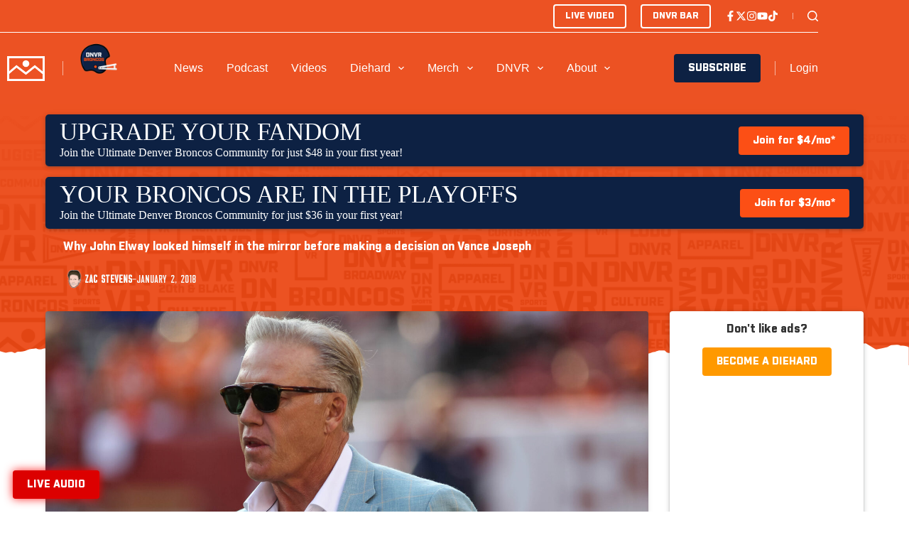

--- FILE ---
content_type: text/html
request_url: https://tzm.px-cloud.net/ns?c=2b1cea90-f64f-11f0-b6dc-791c73508c99
body_size: 176
content:
ZMwXl_1lu4C302KEn0ccxkpxkJtox-ir9jFGrqIixwpRT6xKZFtw_DHa4TTa9NSquMR8XZNotVIg5rSJHaNHc2-21u5vAz_r5jYPjyngvxMsSTsMIueZMcVdJ59WOrvek6N3INgdqrtBikPo-4muDS7gU8zEqrh4NZU0x7-qGBcYyg==

--- FILE ---
content_type: text/html; charset=utf-8
request_url: https://www.google.com/recaptcha/api2/aframe
body_size: 265
content:
<!DOCTYPE HTML><html><head><meta http-equiv="content-type" content="text/html; charset=UTF-8"></head><body><script nonce="iwuTN2Wsca7Y2TzFvxtecA">/** Anti-fraud and anti-abuse applications only. See google.com/recaptcha */ try{var clients={'sodar':'https://pagead2.googlesyndication.com/pagead/sodar?'};window.addEventListener("message",function(a){try{if(a.source===window.parent){var b=JSON.parse(a.data);var c=clients[b['id']];if(c){var d=document.createElement('img');d.src=c+b['params']+'&rc='+(localStorage.getItem("rc::a")?sessionStorage.getItem("rc::b"):"");window.document.body.appendChild(d);sessionStorage.setItem("rc::e",parseInt(sessionStorage.getItem("rc::e")||0)+1);localStorage.setItem("rc::h",'1768948034699');}}}catch(b){}});window.parent.postMessage("_grecaptcha_ready", "*");}catch(b){}</script></body></html>

--- FILE ---
content_type: text/javascript; charset=utf-8
request_url: https://subscribe-forms.beehiiv.com/embed.js
body_size: 743
content:
(function() {
  if (!window.beehiivEmbedLoaded) {
    window.beehiiv__currentWindowWidth = window.outerWidth;
    window.beehiiv__currentWindowHeight = window.outerHeight;

    function loadBeehiivEmbed() {
      window.addEventListener('message', (event) => {
        if (event.data.type === 'beehiiv:styles') {
          const height = event.data.payload.height;
          const width = event.data.payload.width;
          const src = event.data.payload.src;
          const borderRadius = event.data.payload.borderRadius || '0px';
          const boxShadow = event.data.payload.boxShadow || 'none';
          const iframe = document.querySelector(`iframe.beehiiv-embed[src="${src}"]`);
          requestAnimationFrame(() => {
            if (iframe.style.width !== width) iframe.style.width = width
            if (iframe.style.height !== height) iframe.style.height = height
            if (iframe.style.borderRadius !== borderRadius) iframe.style.borderRadius = borderRadius
            if (iframe.style.boxShadow !== boxShadow) iframe.style.boxShadow = boxShadow
          })
        } else if (event.data.type === 'beehiiv:success-toast') {
          const template = event.data.payload.templateString;
          const doc = (new DOMParser()).parseFromString(template, "text/html");
          const fragment = document.createDocumentFragment();
          [...doc.body.childNodes].forEach(node => fragment.appendChild(node));

          document.body.appendChild(fragment);
          setTimeout(() => document.querySelector("#beehiiv-toast").remove(), 5000);
        } else if (event.data.type === 'beehiiv:child-loaded') {
          const iframe = document.querySelector(`iframe.beehiiv-embed[src='${event.data.payload.src}']`);
          iframe.style.height = "2000px"
          iframe.style.width = "5000px"

          requestAnimationFrame(() => {
            iframe.contentWindow.postMessage({ type: 'beehiiv:parent-loaded' }, '*');
          });
        }
      });

      if (!window.beehiiv_resizeObserver) {
        window.beehiiv_resizeObserver = new ResizeObserver(() => {
          const resize = window.outerWidth > window.beehiiv__currentWindowWidth || window.outerHeight > window.beehiiv__currentWindowHeight;

          document.querySelectorAll('iframe.beehiiv-embed').forEach((iframe) => {
            if (resize) {
              requestAnimationFrame(() => {
                iframe.style.height = "2000px"
                iframe.style.width = "5000px"
                iframe.contentWindow.postMessage({ type: 'beehiiv:resize' }, '*');
              })
            }
          })

          window.beehiiv__currentWindowWidth = window.outerWidth;
          window.beehiiv__currentWindowHeight = window.outerHeight;
        });
        window.beehiiv_resizeObserver.observe(document.querySelector("body"));
      }
    }

    if (window.document.readyState === 'complete') {
      loadBeehiivEmbed();
    } else {
      window.addEventListener('load', loadBeehiivEmbed);
    }
    window.beehiivEmbedLoaded = true;
  }
})();


--- FILE ---
content_type: application/javascript
request_url: https://content.allcitynetwork.com/wp-content/plugins/ajax-load-more/build/frontend/ajax-load-more.min.js?ver=7.3.1
body_size: 53809
content:
var ajaxloadmore;!function(){var t={924:function(t,e,n){"use strict";var r=n(210),o=n(559),a=o(r("String.prototype.indexOf"));t.exports=function(t,e){var n=r(t,!!e);return"function"==typeof n&&a(t,".prototype.")>-1?o(n):n}},559:function(t,e,n){"use strict";var r=n(612),o=n(210),a=o("%Function.prototype.apply%"),i=o("%Function.prototype.call%"),s=o("%Reflect.apply%",!0)||r.call(i,a),l=o("%Object.getOwnPropertyDescriptor%",!0),c=o("%Object.defineProperty%",!0),u=o("%Math.max%");if(c)try{c({},"a",{value:1})}catch(t){c=null}t.exports=function(t){var e=s(r,i,arguments);l&&c&&(l(e,"length").configurable&&c(e,"length",{value:1+u(0,t.length-(arguments.length-1))}));return e};var d=function(){return s(r,a,arguments)};c?c(t.exports,"apply",{value:d}):t.exports.apply=d},249:function(t,e,n){var r;t.exports=(r=r||function(t,e){var r;if("undefined"!=typeof window&&window.crypto&&(r=window.crypto),"undefined"!=typeof self&&self.crypto&&(r=self.crypto),"undefined"!=typeof globalThis&&globalThis.crypto&&(r=globalThis.crypto),!r&&"undefined"!=typeof window&&window.msCrypto&&(r=window.msCrypto),!r&&void 0!==n.g&&n.g.crypto&&(r=n.g.crypto),!r)try{r=n(480)}catch(t){}var o=function(){if(r){if("function"==typeof r.getRandomValues)try{return r.getRandomValues(new Uint32Array(1))[0]}catch(t){}if("function"==typeof r.randomBytes)try{return r.randomBytes(4).readInt32LE()}catch(t){}}throw new Error("Native crypto module could not be used to get secure random number.")},a=Object.create||function(){function t(){}return function(e){var n;return t.prototype=e,n=new t,t.prototype=null,n}}(),i={},s=i.lib={},l=s.Base={extend:function(t){var e=a(this);return t&&e.mixIn(t),e.hasOwnProperty("init")&&this.init!==e.init||(e.init=function(){e.$super.init.apply(this,arguments)}),e.init.prototype=e,e.$super=this,e},create:function(){var t=this.extend();return t.init.apply(t,arguments),t},init:function(){},mixIn:function(t){for(var e in t)t.hasOwnProperty(e)&&(this[e]=t[e]);t.hasOwnProperty("toString")&&(this.toString=t.toString)},clone:function(){return this.init.prototype.extend(this)}},c=s.WordArray=l.extend({init:function(t,n){t=this.words=t||[],this.sigBytes=n!=e?n:4*t.length},toString:function(t){return(t||d).stringify(this)},concat:function(t){var e=this.words,n=t.words,r=this.sigBytes,o=t.sigBytes;if(this.clamp(),r%4)for(var a=0;a<o;a++){var i=n[a>>>2]>>>24-a%4*8&255;e[r+a>>>2]|=i<<24-(r+a)%4*8}else for(var s=0;s<o;s+=4)e[r+s>>>2]=n[s>>>2];return this.sigBytes+=o,this},clamp:function(){var e=this.words,n=this.sigBytes;e[n>>>2]&=4294967295<<32-n%4*8,e.length=t.ceil(n/4)},clone:function(){var t=l.clone.call(this);return t.words=this.words.slice(0),t},random:function(t){for(var e=[],n=0;n<t;n+=4)e.push(o());return new c.init(e,t)}}),u=i.enc={},d=u.Hex={stringify:function(t){for(var e=t.words,n=t.sigBytes,r=[],o=0;o<n;o++){var a=e[o>>>2]>>>24-o%4*8&255;r.push((a>>>4).toString(16)),r.push((15&a).toString(16))}return r.join("")},parse:function(t){for(var e=t.length,n=[],r=0;r<e;r+=2)n[r>>>3]|=parseInt(t.substr(r,2),16)<<24-r%8*4;return new c.init(n,e/2)}},p=u.Latin1={stringify:function(t){for(var e=t.words,n=t.sigBytes,r=[],o=0;o<n;o++){var a=e[o>>>2]>>>24-o%4*8&255;r.push(String.fromCharCode(a))}return r.join("")},parse:function(t){for(var e=t.length,n=[],r=0;r<e;r++)n[r>>>2]|=(255&t.charCodeAt(r))<<24-r%4*8;return new c.init(n,e)}},f=u.Utf8={stringify:function(t){try{return decodeURIComponent(escape(p.stringify(t)))}catch(t){throw new Error("Malformed UTF-8 data")}},parse:function(t){return p.parse(unescape(encodeURIComponent(t)))}},g=s.BufferedBlockAlgorithm=l.extend({reset:function(){this._data=new c.init,this._nDataBytes=0},_append:function(t){"string"==typeof t&&(t=f.parse(t)),this._data.concat(t),this._nDataBytes+=t.sigBytes},_process:function(e){var n,r=this._data,o=r.words,a=r.sigBytes,i=this.blockSize,s=a/(4*i),l=(s=e?t.ceil(s):t.max((0|s)-this._minBufferSize,0))*i,u=t.min(4*l,a);if(l){for(var d=0;d<l;d+=i)this._doProcessBlock(o,d);n=o.splice(0,l),r.sigBytes-=u}return new c.init(n,u)},clone:function(){var t=l.clone.call(this);return t._data=this._data.clone(),t},_minBufferSize:0}),h=(s.Hasher=g.extend({cfg:l.extend(),init:function(t){this.cfg=this.cfg.extend(t),this.reset()},reset:function(){g.reset.call(this),this._doReset()},update:function(t){return this._append(t),this._process(),this},finalize:function(t){return t&&this._append(t),this._doFinalize()},blockSize:16,_createHelper:function(t){return function(e,n){return new t.init(n).finalize(e)}},_createHmacHelper:function(t){return function(e,n){return new h.HMAC.init(t,n).finalize(e)}}}),i.algo={});return i}(Math),r)},214:function(t,e,n){var r;t.exports=(r=n(249),function(t){var e=r,n=e.lib,o=n.WordArray,a=n.Hasher,i=e.algo,s=[];!function(){for(var e=0;e<64;e++)s[e]=4294967296*t.abs(t.sin(e+1))|0}();var l=i.MD5=a.extend({_doReset:function(){this._hash=new o.init([1732584193,4023233417,2562383102,271733878])},_doProcessBlock:function(t,e){for(var n=0;n<16;n++){var r=e+n,o=t[r];t[r]=16711935&(o<<8|o>>>24)|4278255360&(o<<24|o>>>8)}var a=this._hash.words,i=t[e+0],l=t[e+1],f=t[e+2],g=t[e+3],h=t[e+4],y=t[e+5],m=t[e+6],v=t[e+7],_=t[e+8],w=t[e+9],b=t[e+10],x=t[e+11],S=t[e+12],L=t[e+13],E=t[e+14],A=t[e+15],j=a[0],O=a[1],P=a[2],T=a[3];j=c(j,O,P,T,i,7,s[0]),T=c(T,j,O,P,l,12,s[1]),P=c(P,T,j,O,f,17,s[2]),O=c(O,P,T,j,g,22,s[3]),j=c(j,O,P,T,h,7,s[4]),T=c(T,j,O,P,y,12,s[5]),P=c(P,T,j,O,m,17,s[6]),O=c(O,P,T,j,v,22,s[7]),j=c(j,O,P,T,_,7,s[8]),T=c(T,j,O,P,w,12,s[9]),P=c(P,T,j,O,b,17,s[10]),O=c(O,P,T,j,x,22,s[11]),j=c(j,O,P,T,S,7,s[12]),T=c(T,j,O,P,L,12,s[13]),P=c(P,T,j,O,E,17,s[14]),j=u(j,O=c(O,P,T,j,A,22,s[15]),P,T,l,5,s[16]),T=u(T,j,O,P,m,9,s[17]),P=u(P,T,j,O,x,14,s[18]),O=u(O,P,T,j,i,20,s[19]),j=u(j,O,P,T,y,5,s[20]),T=u(T,j,O,P,b,9,s[21]),P=u(P,T,j,O,A,14,s[22]),O=u(O,P,T,j,h,20,s[23]),j=u(j,O,P,T,w,5,s[24]),T=u(T,j,O,P,E,9,s[25]),P=u(P,T,j,O,g,14,s[26]),O=u(O,P,T,j,_,20,s[27]),j=u(j,O,P,T,L,5,s[28]),T=u(T,j,O,P,f,9,s[29]),P=u(P,T,j,O,v,14,s[30]),j=d(j,O=u(O,P,T,j,S,20,s[31]),P,T,y,4,s[32]),T=d(T,j,O,P,_,11,s[33]),P=d(P,T,j,O,x,16,s[34]),O=d(O,P,T,j,E,23,s[35]),j=d(j,O,P,T,l,4,s[36]),T=d(T,j,O,P,h,11,s[37]),P=d(P,T,j,O,v,16,s[38]),O=d(O,P,T,j,b,23,s[39]),j=d(j,O,P,T,L,4,s[40]),T=d(T,j,O,P,i,11,s[41]),P=d(P,T,j,O,g,16,s[42]),O=d(O,P,T,j,m,23,s[43]),j=d(j,O,P,T,w,4,s[44]),T=d(T,j,O,P,S,11,s[45]),P=d(P,T,j,O,A,16,s[46]),j=p(j,O=d(O,P,T,j,f,23,s[47]),P,T,i,6,s[48]),T=p(T,j,O,P,v,10,s[49]),P=p(P,T,j,O,E,15,s[50]),O=p(O,P,T,j,y,21,s[51]),j=p(j,O,P,T,S,6,s[52]),T=p(T,j,O,P,g,10,s[53]),P=p(P,T,j,O,b,15,s[54]),O=p(O,P,T,j,l,21,s[55]),j=p(j,O,P,T,_,6,s[56]),T=p(T,j,O,P,A,10,s[57]),P=p(P,T,j,O,m,15,s[58]),O=p(O,P,T,j,L,21,s[59]),j=p(j,O,P,T,h,6,s[60]),T=p(T,j,O,P,x,10,s[61]),P=p(P,T,j,O,f,15,s[62]),O=p(O,P,T,j,w,21,s[63]),a[0]=a[0]+j|0,a[1]=a[1]+O|0,a[2]=a[2]+P|0,a[3]=a[3]+T|0},_doFinalize:function(){var e=this._data,n=e.words,r=8*this._nDataBytes,o=8*e.sigBytes;n[o>>>5]|=128<<24-o%32;var a=t.floor(r/4294967296),i=r;n[15+(o+64>>>9<<4)]=16711935&(a<<8|a>>>24)|4278255360&(a<<24|a>>>8),n[14+(o+64>>>9<<4)]=16711935&(i<<8|i>>>24)|4278255360&(i<<24|i>>>8),e.sigBytes=4*(n.length+1),this._process();for(var s=this._hash,l=s.words,c=0;c<4;c++){var u=l[c];l[c]=16711935&(u<<8|u>>>24)|4278255360&(u<<24|u>>>8)}return s},clone:function(){var t=a.clone.call(this);return t._hash=this._hash.clone(),t}});function c(t,e,n,r,o,a,i){var s=t+(e&n|~e&r)+o+i;return(s<<a|s>>>32-a)+e}function u(t,e,n,r,o,a,i){var s=t+(e&r|n&~r)+o+i;return(s<<a|s>>>32-a)+e}function d(t,e,n,r,o,a,i){var s=t+(e^n^r)+o+i;return(s<<a|s>>>32-a)+e}function p(t,e,n,r,o,a,i){var s=t+(n^(e|~r))+o+i;return(s<<a|s>>>32-a)+e}e.MD5=a._createHelper(l),e.HmacMD5=a._createHmacHelper(l)}(Math),r.MD5)},158:function(t,e,n){var r,o;"undefined"!=typeof window&&window,void 0===(o="function"==typeof(r=function(){"use strict";function t(){}var e=t.prototype;return e.on=function(t,e){if(t&&e){var n=this._events=this._events||{},r=n[t]=n[t]||[];return-1==r.indexOf(e)&&r.push(e),this}},e.once=function(t,e){if(t&&e){this.on(t,e);var n=this._onceEvents=this._onceEvents||{};return(n[t]=n[t]||{})[e]=!0,this}},e.off=function(t,e){var n=this._events&&this._events[t];if(n&&n.length){var r=n.indexOf(e);return-1!=r&&n.splice(r,1),this}},e.emitEvent=function(t,e){var n=this._events&&this._events[t];if(n&&n.length){n=n.slice(0),e=e||[];for(var r=this._onceEvents&&this._onceEvents[t],o=0;o<n.length;o++){var a=n[o];r&&r[a]&&(this.off(t,a),delete r[a]),a.apply(this,e)}return this}},e.allOff=function(){delete this._events,delete this._onceEvents},t})?r.call(e,n,e,t):r)||(t.exports=o)},334:function(){!function(){if("undefined"!=typeof window&&"undefined"!=typeof document&&"undefined"!=typeof HTMLElement){var t=!1;try{var e=document.createElement("div");e.addEventListener("focus",(function(t){t.preventDefault(),t.stopPropagation()}),!0),e.focus(Object.defineProperty({},"preventScroll",{get:function(){if(navigator&&void 0!==navigator.userAgent&&navigator.userAgent&&navigator.userAgent.match(/Edge\/1[7-8]/))return t=!1;t=!0}}))}catch(t){}if(void 0===HTMLElement.prototype.nativeFocus&&!t){HTMLElement.prototype.nativeFocus=HTMLElement.prototype.focus;var n=function(t){for(var e=0;e<t.length;e++)t[e][0].scrollTop=t[e][1],t[e][0].scrollLeft=t[e][2];t=[]};HTMLElement.prototype.focus=function(t){if(t&&t.preventScroll){var e=function(t){for(var e=t.parentNode,n=[],r=document.scrollingElement||document.documentElement;e&&e!==r;)(e.offsetHeight<e.scrollHeight||e.offsetWidth<e.scrollWidth)&&n.push([e,e.scrollTop,e.scrollLeft]),e=e.parentNode;return e=r,n.push([e,e.scrollTop,e.scrollLeft]),n}(this);if("function"==typeof setTimeout){var r=this;setTimeout((function(){r.nativeFocus(),n(e)}),0)}else this.nativeFocus(),n(e)}else this.nativeFocus()}}}}()},648:function(t){"use strict";var e=Array.prototype.slice,n=Object.prototype.toString;t.exports=function(t){var r=this;if("function"!=typeof r||"[object Function]"!==n.call(r))throw new TypeError("Function.prototype.bind called on incompatible "+r);for(var o,a=e.call(arguments,1),i=Math.max(0,r.length-a.length),s=[],l=0;l<i;l++)s.push("$"+l);if(o=Function("binder","return function ("+s.join(",")+"){ return binder.apply(this,arguments); }")((function(){if(this instanceof o){var n=r.apply(this,a.concat(e.call(arguments)));return Object(n)===n?n:this}return r.apply(t,a.concat(e.call(arguments)))})),r.prototype){var c=function(){};c.prototype=r.prototype,o.prototype=new c,c.prototype=null}return o}},612:function(t,e,n){"use strict";var r=n(648);t.exports=Function.prototype.bind||r},210:function(t,e,n){"use strict";var r,o=SyntaxError,a=Function,i=TypeError,s=function(t){try{return a('"use strict"; return ('+t+").constructor;")()}catch(t){}},l=Object.getOwnPropertyDescriptor;if(l)try{l({},"")}catch(t){l=null}var c=function(){throw new i},u=l?function(){try{return c}catch(t){try{return l(arguments,"callee").get}catch(t){return c}}}():c,d=n(405)(),p=n(185)(),f=Object.getPrototypeOf||(p?function(t){return t.__proto__}:null),g={},h="undefined"!=typeof Uint8Array&&f?f(Uint8Array):r,y={"%AggregateError%":"undefined"==typeof AggregateError?r:AggregateError,"%Array%":Array,"%ArrayBuffer%":"undefined"==typeof ArrayBuffer?r:ArrayBuffer,"%ArrayIteratorPrototype%":d&&f?f([][Symbol.iterator]()):r,"%AsyncFromSyncIteratorPrototype%":r,"%AsyncFunction%":g,"%AsyncGenerator%":g,"%AsyncGeneratorFunction%":g,"%AsyncIteratorPrototype%":g,"%Atomics%":"undefined"==typeof Atomics?r:Atomics,"%BigInt%":"undefined"==typeof BigInt?r:BigInt,"%BigInt64Array%":"undefined"==typeof BigInt64Array?r:BigInt64Array,"%BigUint64Array%":"undefined"==typeof BigUint64Array?r:BigUint64Array,"%Boolean%":Boolean,"%DataView%":"undefined"==typeof DataView?r:DataView,"%Date%":Date,"%decodeURI%":decodeURI,"%decodeURIComponent%":decodeURIComponent,"%encodeURI%":encodeURI,"%encodeURIComponent%":encodeURIComponent,"%Error%":Error,"%eval%":eval,"%EvalError%":EvalError,"%Float32Array%":"undefined"==typeof Float32Array?r:Float32Array,"%Float64Array%":"undefined"==typeof Float64Array?r:Float64Array,"%FinalizationRegistry%":"undefined"==typeof FinalizationRegistry?r:FinalizationRegistry,"%Function%":a,"%GeneratorFunction%":g,"%Int8Array%":"undefined"==typeof Int8Array?r:Int8Array,"%Int16Array%":"undefined"==typeof Int16Array?r:Int16Array,"%Int32Array%":"undefined"==typeof Int32Array?r:Int32Array,"%isFinite%":isFinite,"%isNaN%":isNaN,"%IteratorPrototype%":d&&f?f(f([][Symbol.iterator]())):r,"%JSON%":"object"==typeof JSON?JSON:r,"%Map%":"undefined"==typeof Map?r:Map,"%MapIteratorPrototype%":"undefined"!=typeof Map&&d&&f?f((new Map)[Symbol.iterator]()):r,"%Math%":Math,"%Number%":Number,"%Object%":Object,"%parseFloat%":parseFloat,"%parseInt%":parseInt,"%Promise%":"undefined"==typeof Promise?r:Promise,"%Proxy%":"undefined"==typeof Proxy?r:Proxy,"%RangeError%":RangeError,"%ReferenceError%":ReferenceError,"%Reflect%":"undefined"==typeof Reflect?r:Reflect,"%RegExp%":RegExp,"%Set%":"undefined"==typeof Set?r:Set,"%SetIteratorPrototype%":"undefined"!=typeof Set&&d&&f?f((new Set)[Symbol.iterator]()):r,"%SharedArrayBuffer%":"undefined"==typeof SharedArrayBuffer?r:SharedArrayBuffer,"%String%":String,"%StringIteratorPrototype%":d&&f?f(""[Symbol.iterator]()):r,"%Symbol%":d?Symbol:r,"%SyntaxError%":o,"%ThrowTypeError%":u,"%TypedArray%":h,"%TypeError%":i,"%Uint8Array%":"undefined"==typeof Uint8Array?r:Uint8Array,"%Uint8ClampedArray%":"undefined"==typeof Uint8ClampedArray?r:Uint8ClampedArray,"%Uint16Array%":"undefined"==typeof Uint16Array?r:Uint16Array,"%Uint32Array%":"undefined"==typeof Uint32Array?r:Uint32Array,"%URIError%":URIError,"%WeakMap%":"undefined"==typeof WeakMap?r:WeakMap,"%WeakRef%":"undefined"==typeof WeakRef?r:WeakRef,"%WeakSet%":"undefined"==typeof WeakSet?r:WeakSet};if(f)try{null.error}catch(t){var m=f(f(t));y["%Error.prototype%"]=m}var v=function t(e){var n;if("%AsyncFunction%"===e)n=s("async function () {}");else if("%GeneratorFunction%"===e)n=s("function* () {}");else if("%AsyncGeneratorFunction%"===e)n=s("async function* () {}");else if("%AsyncGenerator%"===e){var r=t("%AsyncGeneratorFunction%");r&&(n=r.prototype)}else if("%AsyncIteratorPrototype%"===e){var o=t("%AsyncGenerator%");o&&f&&(n=f(o.prototype))}return y[e]=n,n},_={"%ArrayBufferPrototype%":["ArrayBuffer","prototype"],"%ArrayPrototype%":["Array","prototype"],"%ArrayProto_entries%":["Array","prototype","entries"],"%ArrayProto_forEach%":["Array","prototype","forEach"],"%ArrayProto_keys%":["Array","prototype","keys"],"%ArrayProto_values%":["Array","prototype","values"],"%AsyncFunctionPrototype%":["AsyncFunction","prototype"],"%AsyncGenerator%":["AsyncGeneratorFunction","prototype"],"%AsyncGeneratorPrototype%":["AsyncGeneratorFunction","prototype","prototype"],"%BooleanPrototype%":["Boolean","prototype"],"%DataViewPrototype%":["DataView","prototype"],"%DatePrototype%":["Date","prototype"],"%ErrorPrototype%":["Error","prototype"],"%EvalErrorPrototype%":["EvalError","prototype"],"%Float32ArrayPrototype%":["Float32Array","prototype"],"%Float64ArrayPrototype%":["Float64Array","prototype"],"%FunctionPrototype%":["Function","prototype"],"%Generator%":["GeneratorFunction","prototype"],"%GeneratorPrototype%":["GeneratorFunction","prototype","prototype"],"%Int8ArrayPrototype%":["Int8Array","prototype"],"%Int16ArrayPrototype%":["Int16Array","prototype"],"%Int32ArrayPrototype%":["Int32Array","prototype"],"%JSONParse%":["JSON","parse"],"%JSONStringify%":["JSON","stringify"],"%MapPrototype%":["Map","prototype"],"%NumberPrototype%":["Number","prototype"],"%ObjectPrototype%":["Object","prototype"],"%ObjProto_toString%":["Object","prototype","toString"],"%ObjProto_valueOf%":["Object","prototype","valueOf"],"%PromisePrototype%":["Promise","prototype"],"%PromiseProto_then%":["Promise","prototype","then"],"%Promise_all%":["Promise","all"],"%Promise_reject%":["Promise","reject"],"%Promise_resolve%":["Promise","resolve"],"%RangeErrorPrototype%":["RangeError","prototype"],"%ReferenceErrorPrototype%":["ReferenceError","prototype"],"%RegExpPrototype%":["RegExp","prototype"],"%SetPrototype%":["Set","prototype"],"%SharedArrayBufferPrototype%":["SharedArrayBuffer","prototype"],"%StringPrototype%":["String","prototype"],"%SymbolPrototype%":["Symbol","prototype"],"%SyntaxErrorPrototype%":["SyntaxError","prototype"],"%TypedArrayPrototype%":["TypedArray","prototype"],"%TypeErrorPrototype%":["TypeError","prototype"],"%Uint8ArrayPrototype%":["Uint8Array","prototype"],"%Uint8ClampedArrayPrototype%":["Uint8ClampedArray","prototype"],"%Uint16ArrayPrototype%":["Uint16Array","prototype"],"%Uint32ArrayPrototype%":["Uint32Array","prototype"],"%URIErrorPrototype%":["URIError","prototype"],"%WeakMapPrototype%":["WeakMap","prototype"],"%WeakSetPrototype%":["WeakSet","prototype"]},w=n(612),b=n(642),x=w.call(Function.call,Array.prototype.concat),S=w.call(Function.apply,Array.prototype.splice),L=w.call(Function.call,String.prototype.replace),E=w.call(Function.call,String.prototype.slice),A=w.call(Function.call,RegExp.prototype.exec),j=/[^%.[\]]+|\[(?:(-?\d+(?:\.\d+)?)|(["'])((?:(?!\2)[^\\]|\\.)*?)\2)\]|(?=(?:\.|\[\])(?:\.|\[\]|%$))/g,O=/\\(\\)?/g,P=function(t,e){var n,r=t;if(b(_,r)&&(r="%"+(n=_[r])[0]+"%"),b(y,r)){var a=y[r];if(a===g&&(a=v(r)),void 0===a&&!e)throw new i("intrinsic "+t+" exists, but is not available. Please file an issue!");return{alias:n,name:r,value:a}}throw new o("intrinsic "+t+" does not exist!")};t.exports=function(t,e){if("string"!=typeof t||0===t.length)throw new i("intrinsic name must be a non-empty string");if(arguments.length>1&&"boolean"!=typeof e)throw new i('"allowMissing" argument must be a boolean');if(null===A(/^%?[^%]*%?$/,t))throw new o("`%` may not be present anywhere but at the beginning and end of the intrinsic name");var n=function(t){var e=E(t,0,1),n=E(t,-1);if("%"===e&&"%"!==n)throw new o("invalid intrinsic syntax, expected closing `%`");if("%"===n&&"%"!==e)throw new o("invalid intrinsic syntax, expected opening `%`");var r=[];return L(t,j,(function(t,e,n,o){r[r.length]=n?L(o,O,"$1"):e||t})),r}(t),r=n.length>0?n[0]:"",a=P("%"+r+"%",e),s=a.name,c=a.value,u=!1,d=a.alias;d&&(r=d[0],S(n,x([0,1],d)));for(var p=1,f=!0;p<n.length;p+=1){var g=n[p],h=E(g,0,1),m=E(g,-1);if(('"'===h||"'"===h||"`"===h||'"'===m||"'"===m||"`"===m)&&h!==m)throw new o("property names with quotes must have matching quotes");if("constructor"!==g&&f||(u=!0),b(y,s="%"+(r+="."+g)+"%"))c=y[s];else if(null!=c){if(!(g in c)){if(!e)throw new i("base intrinsic for "+t+" exists, but the property is not available.");return}if(l&&p+1>=n.length){var v=l(c,g);c=(f=!!v)&&"get"in v&&!("originalValue"in v.get)?v.get:c[g]}else f=b(c,g),c=c[g];f&&!u&&(y[s]=c)}}return c}},185:function(t){"use strict";var e={foo:{}},n=Object;t.exports=function(){return{__proto__:e}.foo===e.foo&&!({__proto__:null}instanceof n)}},405:function(t,e,n){"use strict";var r="undefined"!=typeof Symbol&&Symbol,o=n(419);t.exports=function(){return"function"==typeof r&&("function"==typeof Symbol&&("symbol"==typeof r("foo")&&("symbol"==typeof Symbol("bar")&&o())))}},419:function(t){"use strict";t.exports=function(){if("function"!=typeof Symbol||"function"!=typeof Object.getOwnPropertySymbols)return!1;if("symbol"==typeof Symbol.iterator)return!0;var t={},e=Symbol("test"),n=Object(e);if("string"==typeof e)return!1;if("[object Symbol]"!==Object.prototype.toString.call(e))return!1;if("[object Symbol]"!==Object.prototype.toString.call(n))return!1;for(e in t[e]=42,t)return!1;if("function"==typeof Object.keys&&0!==Object.keys(t).length)return!1;if("function"==typeof Object.getOwnPropertyNames&&0!==Object.getOwnPropertyNames(t).length)return!1;var r=Object.getOwnPropertySymbols(t);if(1!==r.length||r[0]!==e)return!1;if(!Object.prototype.propertyIsEnumerable.call(t,e))return!1;if("function"==typeof Object.getOwnPropertyDescriptor){var o=Object.getOwnPropertyDescriptor(t,e);if(42!==o.value||!0!==o.enumerable)return!1}return!0}},642:function(t,e,n){"use strict";var r=n(612);t.exports=r.call(Function.call,Object.prototype.hasOwnProperty)},564:function(t,e,n){var r,o;
/*!
 * imagesLoaded v4.1.4
 * JavaScript is all like "You images are done yet or what?"
 * MIT License
 */!function(a,i){"use strict";r=[n(158)],o=function(t){return function(t,e){var n=t.jQuery,r=t.console;function o(t,e){for(var n in e)t[n]=e[n];return t}var a=Array.prototype.slice;function i(t){return Array.isArray(t)?t:"object"==typeof t&&"number"==typeof t.length?a.call(t):[t]}function s(t,e,a){if(!(this instanceof s))return new s(t,e,a);var l=t;"string"==typeof t&&(l=document.querySelectorAll(t)),l?(this.elements=i(l),this.options=o({},this.options),"function"==typeof e?a=e:o(this.options,e),a&&this.on("always",a),this.getImages(),n&&(this.jqDeferred=new n.Deferred),setTimeout(this.check.bind(this))):r.error("Bad element for imagesLoaded "+(l||t))}s.prototype=Object.create(e.prototype),s.prototype.options={},s.prototype.getImages=function(){this.images=[],this.elements.forEach(this.addElementImages,this)},s.prototype.addElementImages=function(t){"IMG"==t.nodeName&&this.addImage(t),!0===this.options.background&&this.addElementBackgroundImages(t);var e=t.nodeType;if(e&&l[e]){for(var n=t.querySelectorAll("img"),r=0;r<n.length;r++){var o=n[r];this.addImage(o)}if("string"==typeof this.options.background){var a=t.querySelectorAll(this.options.background);for(r=0;r<a.length;r++){var i=a[r];this.addElementBackgroundImages(i)}}}};var l={1:!0,9:!0,11:!0};function c(t){this.img=t}function u(t,e){this.url=t,this.element=e,this.img=new Image}return s.prototype.addElementBackgroundImages=function(t){var e=getComputedStyle(t);if(e)for(var n=/url\((['"])?(.*?)\1\)/gi,r=n.exec(e.backgroundImage);null!==r;){var o=r&&r[2];o&&this.addBackground(o,t),r=n.exec(e.backgroundImage)}},s.prototype.addImage=function(t){var e=new c(t);this.images.push(e)},s.prototype.addBackground=function(t,e){var n=new u(t,e);this.images.push(n)},s.prototype.check=function(){var t=this;function e(e,n,r){setTimeout((function(){t.progress(e,n,r)}))}this.progressedCount=0,this.hasAnyBroken=!1,this.images.length?this.images.forEach((function(t){t.once("progress",e),t.check()})):this.complete()},s.prototype.progress=function(t,e,n){this.progressedCount++,this.hasAnyBroken=this.hasAnyBroken||!t.isLoaded,this.emitEvent("progress",[this,t,e]),this.jqDeferred&&this.jqDeferred.notify&&this.jqDeferred.notify(this,t),this.progressedCount==this.images.length&&this.complete(),this.options.debug&&r&&r.log("progress: "+n,t,e)},s.prototype.complete=function(){var t=this.hasAnyBroken?"fail":"done";if(this.isComplete=!0,this.emitEvent(t,[this]),this.emitEvent("always",[this]),this.jqDeferred){var e=this.hasAnyBroken?"reject":"resolve";this.jqDeferred[e](this)}},c.prototype=Object.create(e.prototype),c.prototype.check=function(){this.getIsImageComplete()?this.confirm(0!==this.img.naturalWidth,"naturalWidth"):(this.proxyImage=new Image,this.proxyImage.addEventListener("load",this),this.proxyImage.addEventListener("error",this),this.img.addEventListener("load",this),this.img.addEventListener("error",this),this.proxyImage.src=this.img.src)},c.prototype.getIsImageComplete=function(){return this.img.complete&&this.img.naturalWidth},c.prototype.confirm=function(t,e){this.isLoaded=t,this.emitEvent("progress",[this,this.img,e])},c.prototype.handleEvent=function(t){var e="on"+t.type;this[e]&&this[e](t)},c.prototype.onload=function(){this.confirm(!0,"onload"),this.unbindEvents()},c.prototype.onerror=function(){this.confirm(!1,"onerror"),this.unbindEvents()},c.prototype.unbindEvents=function(){this.proxyImage.removeEventListener("load",this),this.proxyImage.removeEventListener("error",this),this.img.removeEventListener("load",this),this.img.removeEventListener("error",this)},u.prototype=Object.create(c.prototype),u.prototype.check=function(){this.img.addEventListener("load",this),this.img.addEventListener("error",this),this.img.src=this.url,this.getIsImageComplete()&&(this.confirm(0!==this.img.naturalWidth,"naturalWidth"),this.unbindEvents())},u.prototype.unbindEvents=function(){this.img.removeEventListener("load",this),this.img.removeEventListener("error",this)},u.prototype.confirm=function(t,e){this.isLoaded=t,this.emitEvent("progress",[this,this.element,e])},s.makeJQueryPlugin=function(e){(e=e||t.jQuery)&&((n=e).fn.imagesLoaded=function(t,e){return new s(this,t,e).jqDeferred.promise(n(this))})},s.makeJQueryPlugin(),s}(a,t)}.apply(e,r),void 0===o||(t.exports=o)}("undefined"!=typeof window?window:this)},792:function(){},631:function(t,e,n){var r="function"==typeof Map&&Map.prototype,o=Object.getOwnPropertyDescriptor&&r?Object.getOwnPropertyDescriptor(Map.prototype,"size"):null,a=r&&o&&"function"==typeof o.get?o.get:null,i=r&&Map.prototype.forEach,s="function"==typeof Set&&Set.prototype,l=Object.getOwnPropertyDescriptor&&s?Object.getOwnPropertyDescriptor(Set.prototype,"size"):null,c=s&&l&&"function"==typeof l.get?l.get:null,u=s&&Set.prototype.forEach,d="function"==typeof WeakMap&&WeakMap.prototype?WeakMap.prototype.has:null,p="function"==typeof WeakSet&&WeakSet.prototype?WeakSet.prototype.has:null,f="function"==typeof WeakRef&&WeakRef.prototype?WeakRef.prototype.deref:null,g=Boolean.prototype.valueOf,h=Object.prototype.toString,y=Function.prototype.toString,m=String.prototype.match,v=String.prototype.slice,_=String.prototype.replace,w=String.prototype.toUpperCase,b=String.prototype.toLowerCase,x=RegExp.prototype.test,S=Array.prototype.concat,L=Array.prototype.join,E=Array.prototype.slice,A=Math.floor,j="function"==typeof BigInt?BigInt.prototype.valueOf:null,O=Object.getOwnPropertySymbols,P="function"==typeof Symbol&&"symbol"==typeof Symbol.iterator?Symbol.prototype.toString:null,T="function"==typeof Symbol&&"object"==typeof Symbol.iterator,I="function"==typeof Symbol&&Symbol.toStringTag&&(typeof Symbol.toStringTag===T||"symbol")?Symbol.toStringTag:null,k=Object.prototype.propertyIsEnumerable,M=("function"==typeof Reflect?Reflect.getPrototypeOf:Object.getPrototypeOf)||([].__proto__===Array.prototype?function(t){return t.__proto__}:null);function N(t,e){if(t===1/0||t===-1/0||t!=t||t&&t>-1e3&&t<1e3||x.call(/e/,e))return e;var n=/[0-9](?=(?:[0-9]{3})+(?![0-9]))/g;if("number"==typeof t){var r=t<0?-A(-t):A(t);if(r!==t){var o=String(r),a=v.call(e,o.length+1);return _.call(o,n,"$&_")+"."+_.call(_.call(a,/([0-9]{3})/g,"$&_"),/_$/,"")}}return _.call(e,n,"$&_")}var R=n(654),C=R.custom,q=z(C)?C:null;function F(t,e,n){var r="double"===(n.quoteStyle||e)?'"':"'";return r+t+r}function D(t){return _.call(String(t),/"/g,"&quot;")}function B(t){return!("[object Array]"!==W(t)||I&&"object"==typeof t&&I in t)}function U(t){return!("[object RegExp]"!==W(t)||I&&"object"==typeof t&&I in t)}function z(t){if(T)return t&&"object"==typeof t&&t instanceof Symbol;if("symbol"==typeof t)return!0;if(!t||"object"!=typeof t||!P)return!1;try{return P.call(t),!0}catch(t){}return!1}t.exports=function t(e,n,r,o){var s=n||{};if(G(s,"quoteStyle")&&"single"!==s.quoteStyle&&"double"!==s.quoteStyle)throw new TypeError('option "quoteStyle" must be "single" or "double"');if(G(s,"maxStringLength")&&("number"==typeof s.maxStringLength?s.maxStringLength<0&&s.maxStringLength!==1/0:null!==s.maxStringLength))throw new TypeError('option "maxStringLength", if provided, must be a positive integer, Infinity, or `null`');var l=!G(s,"customInspect")||s.customInspect;if("boolean"!=typeof l&&"symbol"!==l)throw new TypeError("option \"customInspect\", if provided, must be `true`, `false`, or `'symbol'`");if(G(s,"indent")&&null!==s.indent&&"\t"!==s.indent&&!(parseInt(s.indent,10)===s.indent&&s.indent>0))throw new TypeError('option "indent" must be "\\t", an integer > 0, or `null`');if(G(s,"numericSeparator")&&"boolean"!=typeof s.numericSeparator)throw new TypeError('option "numericSeparator", if provided, must be `true` or `false`');var h=s.numericSeparator;if(void 0===e)return"undefined";if(null===e)return"null";if("boolean"==typeof e)return e?"true":"false";if("string"==typeof e)return V(e,s);if("number"==typeof e){if(0===e)return 1/0/e>0?"0":"-0";var w=String(e);return h?N(e,w):w}if("bigint"==typeof e){var x=String(e)+"n";return h?N(e,x):x}var A=void 0===s.depth?5:s.depth;if(void 0===r&&(r=0),r>=A&&A>0&&"object"==typeof e)return B(e)?"[Array]":"[Object]";var O=function(t,e){var n;if("\t"===t.indent)n="\t";else{if(!("number"==typeof t.indent&&t.indent>0))return null;n=L.call(Array(t.indent+1)," ")}return{base:n,prev:L.call(Array(e+1),n)}}(s,r);if(void 0===o)o=[];else if(Q(o,e)>=0)return"[Circular]";function C(e,n,a){if(n&&(o=E.call(o)).push(n),a){var i={depth:s.depth};return G(s,"quoteStyle")&&(i.quoteStyle=s.quoteStyle),t(e,i,r+1,o)}return t(e,s,r+1,o)}if("function"==typeof e&&!U(e)){var H=function(t){if(t.name)return t.name;var e=m.call(y.call(t),/^function\s*([\w$]+)/);if(e)return e[1];return null}(e),$=Z(e,C);return"[Function"+(H?": "+H:" (anonymous)")+"]"+($.length>0?" { "+L.call($,", ")+" }":"")}if(z(e)){var tt=T?_.call(String(e),/^(Symbol\(.*\))_[^)]*$/,"$1"):P.call(e);return"object"!=typeof e||T?tt:J(tt)}if(function(t){if(!t||"object"!=typeof t)return!1;if("undefined"!=typeof HTMLElement&&t instanceof HTMLElement)return!0;return"string"==typeof t.nodeName&&"function"==typeof t.getAttribute}(e)){for(var et="<"+b.call(String(e.nodeName)),nt=e.attributes||[],rt=0;rt<nt.length;rt++)et+=" "+nt[rt].name+"="+F(D(nt[rt].value),"double",s);return et+=">",e.childNodes&&e.childNodes.length&&(et+="..."),et+="</"+b.call(String(e.nodeName))+">"}if(B(e)){if(0===e.length)return"[]";var ot=Z(e,C);return O&&!function(t){for(var e=0;e<t.length;e++)if(Q(t[e],"\n")>=0)return!1;return!0}(ot)?"["+X(ot,O)+"]":"[ "+L.call(ot,", ")+" ]"}if(function(t){return!("[object Error]"!==W(t)||I&&"object"==typeof t&&I in t)}(e)){var at=Z(e,C);return"cause"in Error.prototype||!("cause"in e)||k.call(e,"cause")?0===at.length?"["+String(e)+"]":"{ ["+String(e)+"] "+L.call(at,", ")+" }":"{ ["+String(e)+"] "+L.call(S.call("[cause]: "+C(e.cause),at),", ")+" }"}if("object"==typeof e&&l){if(q&&"function"==typeof e[q]&&R)return R(e,{depth:A-r});if("symbol"!==l&&"function"==typeof e.inspect)return e.inspect()}if(function(t){if(!a||!t||"object"!=typeof t)return!1;try{a.call(t);try{c.call(t)}catch(t){return!0}return t instanceof Map}catch(t){}return!1}(e)){var it=[];return i&&i.call(e,(function(t,n){it.push(C(n,e,!0)+" => "+C(t,e))})),K("Map",a.call(e),it,O)}if(function(t){if(!c||!t||"object"!=typeof t)return!1;try{c.call(t);try{a.call(t)}catch(t){return!0}return t instanceof Set}catch(t){}return!1}(e)){var st=[];return u&&u.call(e,(function(t){st.push(C(t,e))})),K("Set",c.call(e),st,O)}if(function(t){if(!d||!t||"object"!=typeof t)return!1;try{d.call(t,d);try{p.call(t,p)}catch(t){return!0}return t instanceof WeakMap}catch(t){}return!1}(e))return Y("WeakMap");if(function(t){if(!p||!t||"object"!=typeof t)return!1;try{p.call(t,p);try{d.call(t,d)}catch(t){return!0}return t instanceof WeakSet}catch(t){}return!1}(e))return Y("WeakSet");if(function(t){if(!f||!t||"object"!=typeof t)return!1;try{return f.call(t),!0}catch(t){}return!1}(e))return Y("WeakRef");if(function(t){return!("[object Number]"!==W(t)||I&&"object"==typeof t&&I in t)}(e))return J(C(Number(e)));if(function(t){if(!t||"object"!=typeof t||!j)return!1;try{return j.call(t),!0}catch(t){}return!1}(e))return J(C(j.call(e)));if(function(t){return!("[object Boolean]"!==W(t)||I&&"object"==typeof t&&I in t)}(e))return J(g.call(e));if(function(t){return!("[object String]"!==W(t)||I&&"object"==typeof t&&I in t)}(e))return J(C(String(e)));if(!function(t){return!("[object Date]"!==W(t)||I&&"object"==typeof t&&I in t)}(e)&&!U(e)){var lt=Z(e,C),ct=M?M(e)===Object.prototype:e instanceof Object||e.constructor===Object,ut=e instanceof Object?"":"null prototype",dt=!ct&&I&&Object(e)===e&&I in e?v.call(W(e),8,-1):ut?"Object":"",pt=(ct||"function"!=typeof e.constructor?"":e.constructor.name?e.constructor.name+" ":"")+(dt||ut?"["+L.call(S.call([],dt||[],ut||[]),": ")+"] ":"");return 0===lt.length?pt+"{}":O?pt+"{"+X(lt,O)+"}":pt+"{ "+L.call(lt,", ")+" }"}return String(e)};var H=Object.prototype.hasOwnProperty||function(t){return t in this};function G(t,e){return H.call(t,e)}function W(t){return h.call(t)}function Q(t,e){if(t.indexOf)return t.indexOf(e);for(var n=0,r=t.length;n<r;n++)if(t[n]===e)return n;return-1}function V(t,e){if(t.length>e.maxStringLength){var n=t.length-e.maxStringLength,r="... "+n+" more character"+(n>1?"s":"");return V(v.call(t,0,e.maxStringLength),e)+r}return F(_.call(_.call(t,/(['\\])/g,"\\$1"),/[\x00-\x1f]/g,$),"single",e)}function $(t){var e=t.charCodeAt(0),n={8:"b",9:"t",10:"n",12:"f",13:"r"}[e];return n?"\\"+n:"\\x"+(e<16?"0":"")+w.call(e.toString(16))}function J(t){return"Object("+t+")"}function Y(t){return t+" { ? }"}function K(t,e,n,r){return t+" ("+e+") {"+(r?X(n,r):L.call(n,", "))+"}"}function X(t,e){if(0===t.length)return"";var n="\n"+e.prev+e.base;return n+L.call(t,","+n)+"\n"+e.prev}function Z(t,e){var n=B(t),r=[];if(n){r.length=t.length;for(var o=0;o<t.length;o++)r[o]=G(t,o)?e(t[o],t):""}var a,i="function"==typeof O?O(t):[];if(T){a={};for(var s=0;s<i.length;s++)a["$"+i[s]]=i[s]}for(var l in t)G(t,l)&&(n&&String(Number(l))===l&&l<t.length||T&&a["$"+l]instanceof Symbol||(x.call(/[^\w$]/,l)?r.push(e(l,t)+": "+e(t[l],t)):r.push(l+": "+e(t[l],t))));if("function"==typeof O)for(var c=0;c<i.length;c++)k.call(t,i[c])&&r.push("["+e(i[c])+"]: "+e(t[i[c]],t));return r}},798:function(t){"use strict";var e=String.prototype.replace,n=/%20/g,r="RFC1738",o="RFC3986";t.exports={default:o,formatters:{RFC1738:function(t){return e.call(t,n,"+")},RFC3986:function(t){return String(t)}},RFC1738:r,RFC3986:o}},129:function(t,e,n){"use strict";var r=n(261),o=n(235),a=n(798);t.exports={formats:a,parse:o,stringify:r}},235:function(t,e,n){"use strict";var r=n(769),o=Object.prototype.hasOwnProperty,a=Array.isArray,i={allowDots:!1,allowPrototypes:!1,allowSparse:!1,arrayLimit:20,charset:"utf-8",charsetSentinel:!1,comma:!1,decoder:r.decode,delimiter:"&",depth:5,ignoreQueryPrefix:!1,interpretNumericEntities:!1,parameterLimit:1e3,parseArrays:!0,plainObjects:!1,strictNullHandling:!1},s=function(t){return t.replace(/&#(\d+);/g,(function(t,e){return String.fromCharCode(parseInt(e,10))}))},l=function(t,e){return t&&"string"==typeof t&&e.comma&&t.indexOf(",")>-1?t.split(","):t},c=function(t,e,n,r){if(t){var a=n.allowDots?t.replace(/\.([^.[]+)/g,"[$1]"):t,i=/(\[[^[\]]*])/g,s=n.depth>0&&/(\[[^[\]]*])/.exec(a),c=s?a.slice(0,s.index):a,u=[];if(c){if(!n.plainObjects&&o.call(Object.prototype,c)&&!n.allowPrototypes)return;u.push(c)}for(var d=0;n.depth>0&&null!==(s=i.exec(a))&&d<n.depth;){if(d+=1,!n.plainObjects&&o.call(Object.prototype,s[1].slice(1,-1))&&!n.allowPrototypes)return;u.push(s[1])}return s&&u.push("["+a.slice(s.index)+"]"),function(t,e,n,r){for(var o=r?e:l(e,n),a=t.length-1;a>=0;--a){var i,s=t[a];if("[]"===s&&n.parseArrays)i=[].concat(o);else{i=n.plainObjects?Object.create(null):{};var c="["===s.charAt(0)&&"]"===s.charAt(s.length-1)?s.slice(1,-1):s,u=parseInt(c,10);n.parseArrays||""!==c?!isNaN(u)&&s!==c&&String(u)===c&&u>=0&&n.parseArrays&&u<=n.arrayLimit?(i=[])[u]=o:"__proto__"!==c&&(i[c]=o):i={0:o}}o=i}return o}(u,e,n,r)}};t.exports=function(t,e){var n=function(t){if(!t)return i;if(null!==t.decoder&&void 0!==t.decoder&&"function"!=typeof t.decoder)throw new TypeError("Decoder has to be a function.");if(void 0!==t.charset&&"utf-8"!==t.charset&&"iso-8859-1"!==t.charset)throw new TypeError("The charset option must be either utf-8, iso-8859-1, or undefined");var e=void 0===t.charset?i.charset:t.charset;return{allowDots:void 0===t.allowDots?i.allowDots:!!t.allowDots,allowPrototypes:"boolean"==typeof t.allowPrototypes?t.allowPrototypes:i.allowPrototypes,allowSparse:"boolean"==typeof t.allowSparse?t.allowSparse:i.allowSparse,arrayLimit:"number"==typeof t.arrayLimit?t.arrayLimit:i.arrayLimit,charset:e,charsetSentinel:"boolean"==typeof t.charsetSentinel?t.charsetSentinel:i.charsetSentinel,comma:"boolean"==typeof t.comma?t.comma:i.comma,decoder:"function"==typeof t.decoder?t.decoder:i.decoder,delimiter:"string"==typeof t.delimiter||r.isRegExp(t.delimiter)?t.delimiter:i.delimiter,depth:"number"==typeof t.depth||!1===t.depth?+t.depth:i.depth,ignoreQueryPrefix:!0===t.ignoreQueryPrefix,interpretNumericEntities:"boolean"==typeof t.interpretNumericEntities?t.interpretNumericEntities:i.interpretNumericEntities,parameterLimit:"number"==typeof t.parameterLimit?t.parameterLimit:i.parameterLimit,parseArrays:!1!==t.parseArrays,plainObjects:"boolean"==typeof t.plainObjects?t.plainObjects:i.plainObjects,strictNullHandling:"boolean"==typeof t.strictNullHandling?t.strictNullHandling:i.strictNullHandling}}(e);if(""===t||null==t)return n.plainObjects?Object.create(null):{};for(var u="string"==typeof t?function(t,e){var n,c={__proto__:null},u=e.ignoreQueryPrefix?t.replace(/^\?/,""):t,d=e.parameterLimit===1/0?void 0:e.parameterLimit,p=u.split(e.delimiter,d),f=-1,g=e.charset;if(e.charsetSentinel)for(n=0;n<p.length;++n)0===p[n].indexOf("utf8=")&&("utf8=%E2%9C%93"===p[n]?g="utf-8":"utf8=%26%2310003%3B"===p[n]&&(g="iso-8859-1"),f=n,n=p.length);for(n=0;n<p.length;++n)if(n!==f){var h,y,m=p[n],v=m.indexOf("]="),_=-1===v?m.indexOf("="):v+1;-1===_?(h=e.decoder(m,i.decoder,g,"key"),y=e.strictNullHandling?null:""):(h=e.decoder(m.slice(0,_),i.decoder,g,"key"),y=r.maybeMap(l(m.slice(_+1),e),(function(t){return e.decoder(t,i.decoder,g,"value")}))),y&&e.interpretNumericEntities&&"iso-8859-1"===g&&(y=s(y)),m.indexOf("[]=")>-1&&(y=a(y)?[y]:y),o.call(c,h)?c[h]=r.combine(c[h],y):c[h]=y}return c}(t,n):t,d=n.plainObjects?Object.create(null):{},p=Object.keys(u),f=0;f<p.length;++f){var g=p[f],h=c(g,u[g],n,"string"==typeof t);d=r.merge(d,h,n)}return!0===n.allowSparse?d:r.compact(d)}},261:function(t,e,n){"use strict";var r=n(478),o=n(769),a=n(798),i=Object.prototype.hasOwnProperty,s={brackets:function(t){return t+"[]"},comma:"comma",indices:function(t,e){return t+"["+e+"]"},repeat:function(t){return t}},l=Array.isArray,c=Array.prototype.push,u=function(t,e){c.apply(t,l(e)?e:[e])},d=Date.prototype.toISOString,p=a.default,f={addQueryPrefix:!1,allowDots:!1,charset:"utf-8",charsetSentinel:!1,delimiter:"&",encode:!0,encoder:o.encode,encodeValuesOnly:!1,format:p,formatter:a.formatters[p],indices:!1,serializeDate:function(t){return d.call(t)},skipNulls:!1,strictNullHandling:!1},g={},h=function t(e,n,a,i,s,c,d,p,h,y,m,v,_,w,b,x){for(var S,L=e,E=x,A=0,j=!1;void 0!==(E=E.get(g))&&!j;){var O=E.get(e);if(A+=1,void 0!==O){if(O===A)throw new RangeError("Cyclic object value");j=!0}void 0===E.get(g)&&(A=0)}if("function"==typeof p?L=p(n,L):L instanceof Date?L=m(L):"comma"===a&&l(L)&&(L=o.maybeMap(L,(function(t){return t instanceof Date?m(t):t}))),null===L){if(s)return d&&!w?d(n,f.encoder,b,"key",v):n;L=""}if("string"==typeof(S=L)||"number"==typeof S||"boolean"==typeof S||"symbol"==typeof S||"bigint"==typeof S||o.isBuffer(L))return d?[_(w?n:d(n,f.encoder,b,"key",v))+"="+_(d(L,f.encoder,b,"value",v))]:[_(n)+"="+_(String(L))];var P,T=[];if(void 0===L)return T;if("comma"===a&&l(L))w&&d&&(L=o.maybeMap(L,d)),P=[{value:L.length>0?L.join(",")||null:void 0}];else if(l(p))P=p;else{var I=Object.keys(L);P=h?I.sort(h):I}for(var k=i&&l(L)&&1===L.length?n+"[]":n,M=0;M<P.length;++M){var N=P[M],R="object"==typeof N&&void 0!==N.value?N.value:L[N];if(!c||null!==R){var C=l(L)?"function"==typeof a?a(k,N):k:k+(y?"."+N:"["+N+"]");x.set(e,A);var q=r();q.set(g,x),u(T,t(R,C,a,i,s,c,"comma"===a&&w&&l(L)?null:d,p,h,y,m,v,_,w,b,q))}}return T};t.exports=function(t,e){var n,o=t,c=function(t){if(!t)return f;if(null!==t.encoder&&void 0!==t.encoder&&"function"!=typeof t.encoder)throw new TypeError("Encoder has to be a function.");var e=t.charset||f.charset;if(void 0!==t.charset&&"utf-8"!==t.charset&&"iso-8859-1"!==t.charset)throw new TypeError("The charset option must be either utf-8, iso-8859-1, or undefined");var n=a.default;if(void 0!==t.format){if(!i.call(a.formatters,t.format))throw new TypeError("Unknown format option provided.");n=t.format}var r=a.formatters[n],o=f.filter;return("function"==typeof t.filter||l(t.filter))&&(o=t.filter),{addQueryPrefix:"boolean"==typeof t.addQueryPrefix?t.addQueryPrefix:f.addQueryPrefix,allowDots:void 0===t.allowDots?f.allowDots:!!t.allowDots,charset:e,charsetSentinel:"boolean"==typeof t.charsetSentinel?t.charsetSentinel:f.charsetSentinel,delimiter:void 0===t.delimiter?f.delimiter:t.delimiter,encode:"boolean"==typeof t.encode?t.encode:f.encode,encoder:"function"==typeof t.encoder?t.encoder:f.encoder,encodeValuesOnly:"boolean"==typeof t.encodeValuesOnly?t.encodeValuesOnly:f.encodeValuesOnly,filter:o,format:n,formatter:r,serializeDate:"function"==typeof t.serializeDate?t.serializeDate:f.serializeDate,skipNulls:"boolean"==typeof t.skipNulls?t.skipNulls:f.skipNulls,sort:"function"==typeof t.sort?t.sort:null,strictNullHandling:"boolean"==typeof t.strictNullHandling?t.strictNullHandling:f.strictNullHandling}}(e);"function"==typeof c.filter?o=(0,c.filter)("",o):l(c.filter)&&(n=c.filter);var d,p=[];if("object"!=typeof o||null===o)return"";d=e&&e.arrayFormat in s?e.arrayFormat:e&&"indices"in e?e.indices?"indices":"repeat":"indices";var g=s[d];if(e&&"commaRoundTrip"in e&&"boolean"!=typeof e.commaRoundTrip)throw new TypeError("`commaRoundTrip` must be a boolean, or absent");var y="comma"===g&&e&&e.commaRoundTrip;n||(n=Object.keys(o)),c.sort&&n.sort(c.sort);for(var m=r(),v=0;v<n.length;++v){var _=n[v];c.skipNulls&&null===o[_]||u(p,h(o[_],_,g,y,c.strictNullHandling,c.skipNulls,c.encode?c.encoder:null,c.filter,c.sort,c.allowDots,c.serializeDate,c.format,c.formatter,c.encodeValuesOnly,c.charset,m))}var w=p.join(c.delimiter),b=!0===c.addQueryPrefix?"?":"";return c.charsetSentinel&&("iso-8859-1"===c.charset?b+="utf8=%26%2310003%3B&":b+="utf8=%E2%9C%93&"),w.length>0?b+w:""}},769:function(t,e,n){"use strict";var r=n(798),o=Object.prototype.hasOwnProperty,a=Array.isArray,i=function(){for(var t=[],e=0;e<256;++e)t.push("%"+((e<16?"0":"")+e.toString(16)).toUpperCase());return t}(),s=function(t,e){for(var n=e&&e.plainObjects?Object.create(null):{},r=0;r<t.length;++r)void 0!==t[r]&&(n[r]=t[r]);return n};t.exports={arrayToObject:s,assign:function(t,e){return Object.keys(e).reduce((function(t,n){return t[n]=e[n],t}),t)},combine:function(t,e){return[].concat(t,e)},compact:function(t){for(var e=[{obj:{o:t},prop:"o"}],n=[],r=0;r<e.length;++r)for(var o=e[r],i=o.obj[o.prop],s=Object.keys(i),l=0;l<s.length;++l){var c=s[l],u=i[c];"object"==typeof u&&null!==u&&-1===n.indexOf(u)&&(e.push({obj:i,prop:c}),n.push(u))}return function(t){for(;t.length>1;){var e=t.pop(),n=e.obj[e.prop];if(a(n)){for(var r=[],o=0;o<n.length;++o)void 0!==n[o]&&r.push(n[o]);e.obj[e.prop]=r}}}(e),t},decode:function(t,e,n){var r=t.replace(/\+/g," ");if("iso-8859-1"===n)return r.replace(/%[0-9a-f]{2}/gi,unescape);try{return decodeURIComponent(r)}catch(t){return r}},encode:function(t,e,n,o,a){if(0===t.length)return t;var s=t;if("symbol"==typeof t?s=Symbol.prototype.toString.call(t):"string"!=typeof t&&(s=String(t)),"iso-8859-1"===n)return escape(s).replace(/%u[0-9a-f]{4}/gi,(function(t){return"%26%23"+parseInt(t.slice(2),16)+"%3B"}));for(var l="",c=0;c<s.length;++c){var u=s.charCodeAt(c);45===u||46===u||95===u||126===u||u>=48&&u<=57||u>=65&&u<=90||u>=97&&u<=122||a===r.RFC1738&&(40===u||41===u)?l+=s.charAt(c):u<128?l+=i[u]:u<2048?l+=i[192|u>>6]+i[128|63&u]:u<55296||u>=57344?l+=i[224|u>>12]+i[128|u>>6&63]+i[128|63&u]:(c+=1,u=65536+((1023&u)<<10|1023&s.charCodeAt(c)),l+=i[240|u>>18]+i[128|u>>12&63]+i[128|u>>6&63]+i[128|63&u])}return l},isBuffer:function(t){return!(!t||"object"!=typeof t)&&!!(t.constructor&&t.constructor.isBuffer&&t.constructor.isBuffer(t))},isRegExp:function(t){return"[object RegExp]"===Object.prototype.toString.call(t)},maybeMap:function(t,e){if(a(t)){for(var n=[],r=0;r<t.length;r+=1)n.push(e(t[r]));return n}return e(t)},merge:function t(e,n,r){if(!n)return e;if("object"!=typeof n){if(a(e))e.push(n);else{if(!e||"object"!=typeof e)return[e,n];(r&&(r.plainObjects||r.allowPrototypes)||!o.call(Object.prototype,n))&&(e[n]=!0)}return e}if(!e||"object"!=typeof e)return[e].concat(n);var i=e;return a(e)&&!a(n)&&(i=s(e,r)),a(e)&&a(n)?(n.forEach((function(n,a){if(o.call(e,a)){var i=e[a];i&&"object"==typeof i&&n&&"object"==typeof n?e[a]=t(i,n,r):e.push(n)}else e[a]=n})),e):Object.keys(n).reduce((function(e,a){var i=n[a];return o.call(e,a)?e[a]=t(e[a],i,r):e[a]=i,e}),i)}}},478:function(t,e,n){"use strict";var r=n(210),o=n(924),a=n(631),i=r("%TypeError%"),s=r("%WeakMap%",!0),l=r("%Map%",!0),c=o("WeakMap.prototype.get",!0),u=o("WeakMap.prototype.set",!0),d=o("WeakMap.prototype.has",!0),p=o("Map.prototype.get",!0),f=o("Map.prototype.set",!0),g=o("Map.prototype.has",!0),h=function(t,e){for(var n,r=t;null!==(n=r.next);r=n)if(n.key===e)return r.next=n.next,n.next=t.next,t.next=n,n};t.exports=function(){var t,e,n,r={assert:function(t){if(!r.has(t))throw new i("Side channel does not contain "+a(t))},get:function(r){if(s&&r&&("object"==typeof r||"function"==typeof r)){if(t)return c(t,r)}else if(l){if(e)return p(e,r)}else if(n)return function(t,e){var n=h(t,e);return n&&n.value}(n,r)},has:function(r){if(s&&r&&("object"==typeof r||"function"==typeof r)){if(t)return d(t,r)}else if(l){if(e)return g(e,r)}else if(n)return function(t,e){return!!h(t,e)}(n,r);return!1},set:function(r,o){s&&r&&("object"==typeof r||"function"==typeof r)?(t||(t=new s),u(t,r,o)):l?(e||(e=new l),f(e,r,o)):(n||(n={key:{},next:null}),function(t,e,n){var r=h(t,e);r?r.value=n:t.next={key:e,next:t.next,value:n}}(n,r,o))}};return r}},379:function(t){"use strict";var e=[];function n(t){for(var n=-1,r=0;r<e.length;r++)if(e[r].identifier===t){n=r;break}return n}function r(t,r){for(var a={},i=[],s=0;s<t.length;s++){var l=t[s],c=r.base?l[0]+r.base:l[0],u=a[c]||0,d="".concat(c," ").concat(u);a[c]=u+1;var p=n(d),f={css:l[1],media:l[2],sourceMap:l[3],supports:l[4],layer:l[5]};if(-1!==p)e[p].references++,e[p].updater(f);else{var g=o(f,r);r.byIndex=s,e.splice(s,0,{identifier:d,updater:g,references:1})}i.push(d)}return i}function o(t,e){var n=e.domAPI(e);n.update(t);return function(e){if(e){if(e.css===t.css&&e.media===t.media&&e.sourceMap===t.sourceMap&&e.supports===t.supports&&e.layer===t.layer)return;n.update(t=e)}else n.remove()}}t.exports=function(t,o){var a=r(t=t||[],o=o||{});return function(t){t=t||[];for(var i=0;i<a.length;i++){var s=n(a[i]);e[s].references--}for(var l=r(t,o),c=0;c<a.length;c++){var u=n(a[c]);0===e[u].references&&(e[u].updater(),e.splice(u,1))}a=l}}},569:function(t){"use strict";var e={};t.exports=function(t,n){var r=function(t){if(void 0===e[t]){var n=document.querySelector(t);if(window.HTMLIFrameElement&&n instanceof window.HTMLIFrameElement)try{n=n.contentDocument.head}catch(t){n=null}e[t]=n}return e[t]}(t);if(!r)throw new Error("Couldn't find a style target. This probably means that the value for the 'insert' parameter is invalid.");r.appendChild(n)}},216:function(t){"use strict";t.exports=function(t){var e=document.createElement("style");return t.setAttributes(e,t.attributes),t.insert(e,t.options),e}},565:function(t,e,n){"use strict";t.exports=function(t){var e=n.nc;e&&t.setAttribute("nonce",e)}},795:function(t){"use strict";t.exports=function(t){if("undefined"==typeof document)return{update:function(){},remove:function(){}};var e=t.insertStyleElement(t);return{update:function(n){!function(t,e,n){var r="";n.supports&&(r+="@supports (".concat(n.supports,") {")),n.media&&(r+="@media ".concat(n.media," {"));var o=void 0!==n.layer;o&&(r+="@layer".concat(n.layer.length>0?" ".concat(n.layer):""," {")),r+=n.css,o&&(r+="}"),n.media&&(r+="}"),n.supports&&(r+="}");var a=n.sourceMap;a&&"undefined"!=typeof btoa&&(r+="\n/*# sourceMappingURL=data:application/json;base64,".concat(btoa(unescape(encodeURIComponent(JSON.stringify(a))))," */")),e.styleTagTransform(r,t,e.options)}(e,t,n)},remove:function(){!function(t){if(null===t.parentNode)return!1;t.parentNode.removeChild(t)}(e)}}}},589:function(t){"use strict";t.exports=function(t,e){if(e.styleSheet)e.styleSheet.cssText=t;else{for(;e.firstChild;)e.removeChild(e.firstChild);e.appendChild(document.createTextNode(t))}}},480:function(){},654:function(){}},e={};function n(r){var o=e[r];if(void 0!==o)return o.exports;var a=e[r]={exports:{}};return t[r].call(a.exports,a,a.exports,n),a.exports}n.n=function(t){var e=t&&t.__esModule?function(){return t.default}:function(){return t};return n.d(e,{a:e}),e},n.d=function(t,e){for(var r in e)n.o(e,r)&&!n.o(t,r)&&Object.defineProperty(t,r,{enumerable:!0,get:e[r]})},n.g=function(){if("object"==typeof globalThis)return globalThis;try{return this||new Function("return this")()}catch(t){if("object"==typeof window)return window}}(),n.o=function(t,e){return Object.prototype.hasOwnProperty.call(t,e)},n.r=function(t){"undefined"!=typeof Symbol&&Symbol.toStringTag&&Object.defineProperty(t,Symbol.toStringTag,{value:"Module"}),Object.defineProperty(t,"__esModule",{value:!0})},n.nc=void 0;var r={};!function(){"use strict";n.r(r),n.d(r,{almScroll:function(){return oo},analytics:function(){return no},click:function(){return io},filter:function(){return Kr},getOffset:function(){return ao},getPostCount:function(){return Zr},getTotalPosts:function(){return to},getTotalRemaining:function(){return eo},reset:function(){return Xr},start:function(){return ro},wpblock:function(){return so}});var t={};function e(t,e){return function(){return t.apply(e,arguments)}}n.r(t),n.d(t,{hasBrowserEnv:function(){return it},hasStandardBrowserEnv:function(){return st},hasStandardBrowserWebWorkerEnv:function(){return ct},origin:function(){return ut}});const{toString:o}=Object.prototype,{getPrototypeOf:a}=Object,i=(s=Object.create(null),t=>{const e=o.call(t);return s[e]||(s[e]=e.slice(8,-1).toLowerCase())});var s;const l=t=>(t=t.toLowerCase(),e=>i(e)===t),c=t=>e=>typeof e===t,{isArray:u}=Array,d=c("undefined");const p=l("ArrayBuffer");const f=c("string"),g=c("function"),h=c("number"),y=t=>null!==t&&"object"==typeof t,m=t=>{if("object"!==i(t))return!1;const e=a(t);return!(null!==e&&e!==Object.prototype&&null!==Object.getPrototypeOf(e)||Symbol.toStringTag in t||Symbol.iterator in t)},v=l("Date"),_=l("File"),w=l("Blob"),b=l("FileList"),x=l("URLSearchParams"),[S,L,E,A]=["ReadableStream","Request","Response","Headers"].map(l);function j(t,e,{allOwnKeys:n=!1}={}){if(null==t)return;let r,o;if("object"!=typeof t&&(t=[t]),u(t))for(r=0,o=t.length;r<o;r++)e.call(null,t[r],r,t);else{const o=n?Object.getOwnPropertyNames(t):Object.keys(t),a=o.length;let i;for(r=0;r<a;r++)i=o[r],e.call(null,t[i],i,t)}}function O(t,e){e=e.toLowerCase();const n=Object.keys(t);let r,o=n.length;for(;o-- >0;)if(r=n[o],e===r.toLowerCase())return r;return null}const P="undefined"!=typeof globalThis?globalThis:"undefined"!=typeof self?self:"undefined"!=typeof window?window:global,T=t=>!d(t)&&t!==P;const I=(k="undefined"!=typeof Uint8Array&&a(Uint8Array),t=>k&&t instanceof k);var k;const M=l("HTMLFormElement"),N=(({hasOwnProperty:t})=>(e,n)=>t.call(e,n))(Object.prototype),R=l("RegExp"),C=(t,e)=>{const n=Object.getOwnPropertyDescriptors(t),r={};j(n,((n,o)=>{let a;!1!==(a=e(n,o,t))&&(r[o]=a||n)})),Object.defineProperties(t,r)},q="abcdefghijklmnopqrstuvwxyz",F="0123456789",D={DIGIT:F,ALPHA:q,ALPHA_DIGIT:q+q.toUpperCase()+F};const B=l("AsyncFunction");var U={isArray:u,isArrayBuffer:p,isBuffer:function(t){return null!==t&&!d(t)&&null!==t.constructor&&!d(t.constructor)&&g(t.constructor.isBuffer)&&t.constructor.isBuffer(t)},isFormData:t=>{let e;return t&&("function"==typeof FormData&&t instanceof FormData||g(t.append)&&("formdata"===(e=i(t))||"object"===e&&g(t.toString)&&"[object FormData]"===t.toString()))},isArrayBufferView:function(t){let e;return e="undefined"!=typeof ArrayBuffer&&ArrayBuffer.isView?ArrayBuffer.isView(t):t&&t.buffer&&p(t.buffer),e},isString:f,isNumber:h,isBoolean:t=>!0===t||!1===t,isObject:y,isPlainObject:m,isReadableStream:S,isRequest:L,isResponse:E,isHeaders:A,isUndefined:d,isDate:v,isFile:_,isBlob:w,isRegExp:R,isFunction:g,isStream:t=>y(t)&&g(t.pipe),isURLSearchParams:x,isTypedArray:I,isFileList:b,forEach:j,merge:function t(){const{caseless:e}=T(this)&&this||{},n={},r=(r,o)=>{const a=e&&O(n,o)||o;m(n[a])&&m(r)?n[a]=t(n[a],r):m(r)?n[a]=t({},r):u(r)?n[a]=r.slice():n[a]=r};for(let t=0,e=arguments.length;t<e;t++)arguments[t]&&j(arguments[t],r);return n},extend:(t,n,r,{allOwnKeys:o}={})=>(j(n,((n,o)=>{r&&g(n)?t[o]=e(n,r):t[o]=n}),{allOwnKeys:o}),t),trim:t=>t.trim?t.trim():t.replace(/^[\s\uFEFF\xA0]+|[\s\uFEFF\xA0]+$/g,""),stripBOM:t=>(65279===t.charCodeAt(0)&&(t=t.slice(1)),t),inherits:(t,e,n,r)=>{t.prototype=Object.create(e.prototype,r),t.prototype.constructor=t,Object.defineProperty(t,"super",{value:e.prototype}),n&&Object.assign(t.prototype,n)},toFlatObject:(t,e,n,r)=>{let o,i,s;const l={};if(e=e||{},null==t)return e;do{for(o=Object.getOwnPropertyNames(t),i=o.length;i-- >0;)s=o[i],r&&!r(s,t,e)||l[s]||(e[s]=t[s],l[s]=!0);t=!1!==n&&a(t)}while(t&&(!n||n(t,e))&&t!==Object.prototype);return e},kindOf:i,kindOfTest:l,endsWith:(t,e,n)=>{t=String(t),(void 0===n||n>t.length)&&(n=t.length),n-=e.length;const r=t.indexOf(e,n);return-1!==r&&r===n},toArray:t=>{if(!t)return null;if(u(t))return t;let e=t.length;if(!h(e))return null;const n=new Array(e);for(;e-- >0;)n[e]=t[e];return n},forEachEntry:(t,e)=>{const n=(t&&t[Symbol.iterator]).call(t);let r;for(;(r=n.next())&&!r.done;){const n=r.value;e.call(t,n[0],n[1])}},matchAll:(t,e)=>{let n;const r=[];for(;null!==(n=t.exec(e));)r.push(n);return r},isHTMLForm:M,hasOwnProperty:N,hasOwnProp:N,reduceDescriptors:C,freezeMethods:t=>{C(t,((e,n)=>{if(g(t)&&-1!==["arguments","caller","callee"].indexOf(n))return!1;const r=t[n];g(r)&&(e.enumerable=!1,"writable"in e?e.writable=!1:e.set||(e.set=()=>{throw Error("Can not rewrite read-only method '"+n+"'")}))}))},toObjectSet:(t,e)=>{const n={},r=t=>{t.forEach((t=>{n[t]=!0}))};return u(t)?r(t):r(String(t).split(e)),n},toCamelCase:t=>t.toLowerCase().replace(/[-_\s]([a-z\d])(\w*)/g,(function(t,e,n){return e.toUpperCase()+n})),noop:()=>{},toFiniteNumber:(t,e)=>null!=t&&Number.isFinite(t=+t)?t:e,findKey:O,global:P,isContextDefined:T,ALPHABET:D,generateString:(t=16,e=D.ALPHA_DIGIT)=>{let n="";const{length:r}=e;for(;t--;)n+=e[Math.random()*r|0];return n},isSpecCompliantForm:function(t){return!!(t&&g(t.append)&&"FormData"===t[Symbol.toStringTag]&&t[Symbol.iterator])},toJSONObject:t=>{const e=new Array(10),n=(t,r)=>{if(y(t)){if(e.indexOf(t)>=0)return;if(!("toJSON"in t)){e[r]=t;const o=u(t)?[]:{};return j(t,((t,e)=>{const a=n(t,r+1);!d(a)&&(o[e]=a)})),e[r]=void 0,o}}return t};return n(t,0)},isAsyncFn:B,isThenable:t=>t&&(y(t)||g(t))&&g(t.then)&&g(t.catch)};function z(t,e,n,r,o){Error.call(this),Error.captureStackTrace?Error.captureStackTrace(this,this.constructor):this.stack=(new Error).stack,this.message=t,this.name="AxiosError",e&&(this.code=e),n&&(this.config=n),r&&(this.request=r),o&&(this.response=o)}U.inherits(z,Error,{toJSON:function(){return{message:this.message,name:this.name,description:this.description,number:this.number,fileName:this.fileName,lineNumber:this.lineNumber,columnNumber:this.columnNumber,stack:this.stack,config:U.toJSONObject(this.config),code:this.code,status:this.response&&this.response.status?this.response.status:null}}});const H=z.prototype,G={};["ERR_BAD_OPTION_VALUE","ERR_BAD_OPTION","ECONNABORTED","ETIMEDOUT","ERR_NETWORK","ERR_FR_TOO_MANY_REDIRECTS","ERR_DEPRECATED","ERR_BAD_RESPONSE","ERR_BAD_REQUEST","ERR_CANCELED","ERR_NOT_SUPPORT","ERR_INVALID_URL"].forEach((t=>{G[t]={value:t}})),Object.defineProperties(z,G),Object.defineProperty(H,"isAxiosError",{value:!0}),z.from=(t,e,n,r,o,a)=>{const i=Object.create(H);return U.toFlatObject(t,i,(function(t){return t!==Error.prototype}),(t=>"isAxiosError"!==t)),z.call(i,t.message,e,n,r,o),i.cause=t,i.name=t.name,a&&Object.assign(i,a),i};var W=z;function Q(t){return U.isPlainObject(t)||U.isArray(t)}function V(t){return U.endsWith(t,"[]")?t.slice(0,-2):t}function $(t,e,n){return t?t.concat(e).map((function(t,e){return t=V(t),!n&&e?"["+t+"]":t})).join(n?".":""):e}const J=U.toFlatObject(U,{},null,(function(t){return/^is[A-Z]/.test(t)}));var Y=function(t,e,n){if(!U.isObject(t))throw new TypeError("target must be an object");e=e||new FormData;const r=(n=U.toFlatObject(n,{metaTokens:!0,dots:!1,indexes:!1},!1,(function(t,e){return!U.isUndefined(e[t])}))).metaTokens,o=n.visitor||c,a=n.dots,i=n.indexes,s=(n.Blob||"undefined"!=typeof Blob&&Blob)&&U.isSpecCompliantForm(e);if(!U.isFunction(o))throw new TypeError("visitor must be a function");function l(t){if(null===t)return"";if(U.isDate(t))return t.toISOString();if(!s&&U.isBlob(t))throw new W("Blob is not supported. Use a Buffer instead.");return U.isArrayBuffer(t)||U.isTypedArray(t)?s&&"function"==typeof Blob?new Blob([t]):Buffer.from(t):t}function c(t,n,o){let s=t;if(t&&!o&&"object"==typeof t)if(U.endsWith(n,"{}"))n=r?n:n.slice(0,-2),t=JSON.stringify(t);else if(U.isArray(t)&&function(t){return U.isArray(t)&&!t.some(Q)}(t)||(U.isFileList(t)||U.endsWith(n,"[]"))&&(s=U.toArray(t)))return n=V(n),s.forEach((function(t,r){!U.isUndefined(t)&&null!==t&&e.append(!0===i?$([n],r,a):null===i?n:n+"[]",l(t))})),!1;return!!Q(t)||(e.append($(o,n,a),l(t)),!1)}const u=[],d=Object.assign(J,{defaultVisitor:c,convertValue:l,isVisitable:Q});if(!U.isObject(t))throw new TypeError("data must be an object");return function t(n,r){if(!U.isUndefined(n)){if(-1!==u.indexOf(n))throw Error("Circular reference detected in "+r.join("."));u.push(n),U.forEach(n,(function(n,a){!0===(!(U.isUndefined(n)||null===n)&&o.call(e,n,U.isString(a)?a.trim():a,r,d))&&t(n,r?r.concat(a):[a])})),u.pop()}}(t),e};function K(t){const e={"!":"%21","'":"%27","(":"%28",")":"%29","~":"%7E","%20":"+","%00":"\0"};return encodeURIComponent(t).replace(/[!'()~]|%20|%00/g,(function(t){return e[t]}))}function X(t,e){this._pairs=[],t&&Y(t,this,e)}const Z=X.prototype;Z.append=function(t,e){this._pairs.push([t,e])},Z.toString=function(t){const e=t?function(e){return t.call(this,e,K)}:K;return this._pairs.map((function(t){return e(t[0])+"="+e(t[1])}),"").join("&")};var tt=X;function et(t){return encodeURIComponent(t).replace(/%3A/gi,":").replace(/%24/g,"$").replace(/%2C/gi,",").replace(/%20/g,"+").replace(/%5B/gi,"[").replace(/%5D/gi,"]")}function nt(t,e,n){if(!e)return t;const r=n&&n.encode||et,o=n&&n.serialize;let a;if(a=o?o(e,n):U.isURLSearchParams(e)?e.toString():new tt(e,n).toString(r),a){const e=t.indexOf("#");-1!==e&&(t=t.slice(0,e)),t+=(-1===t.indexOf("?")?"?":"&")+a}return t}var rt=class{constructor(){this.handlers=[]}use(t,e,n){return this.handlers.push({fulfilled:t,rejected:e,synchronous:!!n&&n.synchronous,runWhen:n?n.runWhen:null}),this.handlers.length-1}eject(t){this.handlers[t]&&(this.handlers[t]=null)}clear(){this.handlers&&(this.handlers=[])}forEach(t){U.forEach(this.handlers,(function(e){null!==e&&t(e)}))}},ot={silentJSONParsing:!0,forcedJSONParsing:!0,clarifyTimeoutError:!1},at={isBrowser:!0,classes:{URLSearchParams:"undefined"!=typeof URLSearchParams?URLSearchParams:tt,FormData:"undefined"!=typeof FormData?FormData:null,Blob:"undefined"!=typeof Blob?Blob:null},protocols:["http","https","file","blob","url","data"]};const it="undefined"!=typeof window&&"undefined"!=typeof document,st=(lt="undefined"!=typeof navigator&&navigator.product,it&&["ReactNative","NativeScript","NS"].indexOf(lt)<0);var lt;const ct="undefined"!=typeof WorkerGlobalScope&&self instanceof WorkerGlobalScope&&"function"==typeof self.importScripts,ut=it&&window.location.href||"http://localhost";var dt={...t,...at};var pt=function(t){function e(t,n,r,o){let a=t[o++];if("__proto__"===a)return!0;const i=Number.isFinite(+a),s=o>=t.length;if(a=!a&&U.isArray(r)?r.length:a,s)return U.hasOwnProp(r,a)?r[a]=[r[a],n]:r[a]=n,!i;r[a]&&U.isObject(r[a])||(r[a]=[]);return e(t,n,r[a],o)&&U.isArray(r[a])&&(r[a]=function(t){const e={},n=Object.keys(t);let r;const o=n.length;let a;for(r=0;r<o;r++)a=n[r],e[a]=t[a];return e}(r[a])),!i}if(U.isFormData(t)&&U.isFunction(t.entries)){const n={};return U.forEachEntry(t,((t,r)=>{e(function(t){return U.matchAll(/\w+|\[(\w*)]/g,t).map((t=>"[]"===t[0]?"":t[1]||t[0]))}(t),r,n,0)})),n}return null};const ft={transitional:ot,adapter:["xhr","http","fetch"],transformRequest:[function(t,e){const n=e.getContentType()||"",r=n.indexOf("application/json")>-1,o=U.isObject(t);o&&U.isHTMLForm(t)&&(t=new FormData(t));if(U.isFormData(t))return r?JSON.stringify(pt(t)):t;if(U.isArrayBuffer(t)||U.isBuffer(t)||U.isStream(t)||U.isFile(t)||U.isBlob(t)||U.isReadableStream(t))return t;if(U.isArrayBufferView(t))return t.buffer;if(U.isURLSearchParams(t))return e.setContentType("application/x-www-form-urlencoded;charset=utf-8",!1),t.toString();let a;if(o){if(n.indexOf("application/x-www-form-urlencoded")>-1)return function(t,e){return Y(t,new dt.classes.URLSearchParams,Object.assign({visitor:function(t,e,n,r){return dt.isNode&&U.isBuffer(t)?(this.append(e,t.toString("base64")),!1):r.defaultVisitor.apply(this,arguments)}},e))}(t,this.formSerializer).toString();if((a=U.isFileList(t))||n.indexOf("multipart/form-data")>-1){const e=this.env&&this.env.FormData;return Y(a?{"files[]":t}:t,e&&new e,this.formSerializer)}}return o||r?(e.setContentType("application/json",!1),function(t,e,n){if(U.isString(t))try{return(e||JSON.parse)(t),U.trim(t)}catch(t){if("SyntaxError"!==t.name)throw t}return(n||JSON.stringify)(t)}(t)):t}],transformResponse:[function(t){const e=this.transitional||ft.transitional,n=e&&e.forcedJSONParsing,r="json"===this.responseType;if(U.isResponse(t)||U.isReadableStream(t))return t;if(t&&U.isString(t)&&(n&&!this.responseType||r)){const n=!(e&&e.silentJSONParsing)&&r;try{return JSON.parse(t)}catch(t){if(n){if("SyntaxError"===t.name)throw W.from(t,W.ERR_BAD_RESPONSE,this,null,this.response);throw t}}}return t}],timeout:0,xsrfCookieName:"XSRF-TOKEN",xsrfHeaderName:"X-XSRF-TOKEN",maxContentLength:-1,maxBodyLength:-1,env:{FormData:dt.classes.FormData,Blob:dt.classes.Blob},validateStatus:function(t){return t>=200&&t<300},headers:{common:{Accept:"application/json, text/plain, */*","Content-Type":void 0}}};U.forEach(["delete","get","head","post","put","patch"],(t=>{ft.headers[t]={}}));var gt=ft;const ht=U.toObjectSet(["age","authorization","content-length","content-type","etag","expires","from","host","if-modified-since","if-unmodified-since","last-modified","location","max-forwards","proxy-authorization","referer","retry-after","user-agent"]);const yt=Symbol("internals");function mt(t){return t&&String(t).trim().toLowerCase()}function vt(t){return!1===t||null==t?t:U.isArray(t)?t.map(vt):String(t)}function _t(t,e,n,r,o){return U.isFunction(r)?r.call(this,e,n):(o&&(e=n),U.isString(e)?U.isString(r)?-1!==e.indexOf(r):U.isRegExp(r)?r.test(e):void 0:void 0)}class wt{constructor(t){t&&this.set(t)}set(t,e,n){const r=this;function o(t,e,n){const o=mt(e);if(!o)throw new Error("header name must be a non-empty string");const a=U.findKey(r,o);(!a||void 0===r[a]||!0===n||void 0===n&&!1!==r[a])&&(r[a||e]=vt(t))}const a=(t,e)=>U.forEach(t,((t,n)=>o(t,n,e)));if(U.isPlainObject(t)||t instanceof this.constructor)a(t,e);else if(U.isString(t)&&(t=t.trim())&&!/^[-_a-zA-Z0-9^`|~,!#$%&'*+.]+$/.test(t.trim()))a((t=>{const e={};let n,r,o;return t&&t.split("\n").forEach((function(t){o=t.indexOf(":"),n=t.substring(0,o).trim().toLowerCase(),r=t.substring(o+1).trim(),!n||e[n]&&ht[n]||("set-cookie"===n?e[n]?e[n].push(r):e[n]=[r]:e[n]=e[n]?e[n]+", "+r:r)})),e})(t),e);else if(U.isHeaders(t))for(const[e,r]of t.entries())o(r,e,n);else null!=t&&o(e,t,n);return this}get(t,e){if(t=mt(t)){const n=U.findKey(this,t);if(n){const t=this[n];if(!e)return t;if(!0===e)return function(t){const e=Object.create(null),n=/([^\s,;=]+)\s*(?:=\s*([^,;]+))?/g;let r;for(;r=n.exec(t);)e[r[1]]=r[2];return e}(t);if(U.isFunction(e))return e.call(this,t,n);if(U.isRegExp(e))return e.exec(t);throw new TypeError("parser must be boolean|regexp|function")}}}has(t,e){if(t=mt(t)){const n=U.findKey(this,t);return!(!n||void 0===this[n]||e&&!_t(0,this[n],n,e))}return!1}delete(t,e){const n=this;let r=!1;function o(t){if(t=mt(t)){const o=U.findKey(n,t);!o||e&&!_t(0,n[o],o,e)||(delete n[o],r=!0)}}return U.isArray(t)?t.forEach(o):o(t),r}clear(t){const e=Object.keys(this);let n=e.length,r=!1;for(;n--;){const o=e[n];t&&!_t(0,this[o],o,t,!0)||(delete this[o],r=!0)}return r}normalize(t){const e=this,n={};return U.forEach(this,((r,o)=>{const a=U.findKey(n,o);if(a)return e[a]=vt(r),void delete e[o];const i=t?function(t){return t.trim().toLowerCase().replace(/([a-z\d])(\w*)/g,((t,e,n)=>e.toUpperCase()+n))}(o):String(o).trim();i!==o&&delete e[o],e[i]=vt(r),n[i]=!0})),this}concat(...t){return this.constructor.concat(this,...t)}toJSON(t){const e=Object.create(null);return U.forEach(this,((n,r)=>{null!=n&&!1!==n&&(e[r]=t&&U.isArray(n)?n.join(", "):n)})),e}[Symbol.iterator](){return Object.entries(this.toJSON())[Symbol.iterator]()}toString(){return Object.entries(this.toJSON()).map((([t,e])=>t+": "+e)).join("\n")}get[Symbol.toStringTag](){return"AxiosHeaders"}static from(t){return t instanceof this?t:new this(t)}static concat(t,...e){const n=new this(t);return e.forEach((t=>n.set(t))),n}static accessor(t){const e=(this[yt]=this[yt]={accessors:{}}).accessors,n=this.prototype;function r(t){const r=mt(t);e[r]||(!function(t,e){const n=U.toCamelCase(" "+e);["get","set","has"].forEach((r=>{Object.defineProperty(t,r+n,{value:function(t,n,o){return this[r].call(this,e,t,n,o)},configurable:!0})}))}(n,t),e[r]=!0)}return U.isArray(t)?t.forEach(r):r(t),this}}wt.accessor(["Content-Type","Content-Length","Accept","Accept-Encoding","User-Agent","Authorization"]),U.reduceDescriptors(wt.prototype,(({value:t},e)=>{let n=e[0].toUpperCase()+e.slice(1);return{get:()=>t,set(t){this[n]=t}}})),U.freezeMethods(wt);var bt=wt;function xt(t,e){const n=this||gt,r=e||n,o=bt.from(r.headers);let a=r.data;return U.forEach(t,(function(t){a=t.call(n,a,o.normalize(),e?e.status:void 0)})),o.normalize(),a}function St(t){return!(!t||!t.__CANCEL__)}function Lt(t,e,n){W.call(this,null==t?"canceled":t,W.ERR_CANCELED,e,n),this.name="CanceledError"}U.inherits(Lt,W,{__CANCEL__:!0});var Et=Lt;function At(t,e,n){const r=n.config.validateStatus;n.status&&r&&!r(n.status)?e(new W("Request failed with status code "+n.status,[W.ERR_BAD_REQUEST,W.ERR_BAD_RESPONSE][Math.floor(n.status/100)-4],n.config,n.request,n)):t(n)}var jt=function(t,e){t=t||10;const n=new Array(t),r=new Array(t);let o,a=0,i=0;return e=void 0!==e?e:1e3,function(s){const l=Date.now(),c=r[i];o||(o=l),n[a]=s,r[a]=l;let u=i,d=0;for(;u!==a;)d+=n[u++],u%=t;if(a=(a+1)%t,a===i&&(i=(i+1)%t),l-o<e)return;const p=c&&l-c;return p?Math.round(1e3*d/p):void 0}};var Ot=function(t,e){let n=0;const r=1e3/e;let o=null;return function(){const e=!0===this,a=Date.now();if(e||a-n>r)return o&&(clearTimeout(o),o=null),n=a,t.apply(null,arguments);o||(o=setTimeout((()=>(o=null,n=Date.now(),t.apply(null,arguments))),r-(a-n)))}},Pt=(t,e,n=3)=>{let r=0;const o=jt(50,250);return Ot((n=>{const a=n.loaded,i=n.lengthComputable?n.total:void 0,s=a-r,l=o(s);r=a;const c={loaded:a,total:i,progress:i?a/i:void 0,bytes:s,rate:l||void 0,estimated:l&&i&&a<=i?(i-a)/l:void 0,event:n,lengthComputable:null!=i};c[e?"download":"upload"]=!0,t(c)}),n)},Tt=dt.hasStandardBrowserEnv?function(){const t=/(msie|trident)/i.test(navigator.userAgent),e=document.createElement("a");let n;function r(n){let r=n;return t&&(e.setAttribute("href",r),r=e.href),e.setAttribute("href",r),{href:e.href,protocol:e.protocol?e.protocol.replace(/:$/,""):"",host:e.host,search:e.search?e.search.replace(/^\?/,""):"",hash:e.hash?e.hash.replace(/^#/,""):"",hostname:e.hostname,port:e.port,pathname:"/"===e.pathname.charAt(0)?e.pathname:"/"+e.pathname}}return n=r(window.location.href),function(t){const e=U.isString(t)?r(t):t;return e.protocol===n.protocol&&e.host===n.host}}():function(){return!0},It=dt.hasStandardBrowserEnv?{write(t,e,n,r,o,a){const i=[t+"="+encodeURIComponent(e)];U.isNumber(n)&&i.push("expires="+new Date(n).toGMTString()),U.isString(r)&&i.push("path="+r),U.isString(o)&&i.push("domain="+o),!0===a&&i.push("secure"),document.cookie=i.join("; ")},read(t){const e=document.cookie.match(new RegExp("(^|;\\s*)("+t+")=([^;]*)"));return e?decodeURIComponent(e[3]):null},remove(t){this.write(t,"",Date.now()-864e5)}}:{write(){},read(){return null},remove(){}};function kt(t,e){return t&&!/^([a-z][a-z\d+\-.]*:)?\/\//i.test(e)?function(t,e){return e?t.replace(/\/?\/$/,"")+"/"+e.replace(/^\/+/,""):t}(t,e):e}const Mt=t=>t instanceof bt?{...t}:t;function Nt(t,e){e=e||{};const n={};function r(t,e,n){return U.isPlainObject(t)&&U.isPlainObject(e)?U.merge.call({caseless:n},t,e):U.isPlainObject(e)?U.merge({},e):U.isArray(e)?e.slice():e}function o(t,e,n){return U.isUndefined(e)?U.isUndefined(t)?void 0:r(void 0,t,n):r(t,e,n)}function a(t,e){if(!U.isUndefined(e))return r(void 0,e)}function i(t,e){return U.isUndefined(e)?U.isUndefined(t)?void 0:r(void 0,t):r(void 0,e)}function s(n,o,a){return a in e?r(n,o):a in t?r(void 0,n):void 0}const l={url:a,method:a,data:a,baseURL:i,transformRequest:i,transformResponse:i,paramsSerializer:i,timeout:i,timeoutMessage:i,withCredentials:i,withXSRFToken:i,adapter:i,responseType:i,xsrfCookieName:i,xsrfHeaderName:i,onUploadProgress:i,onDownloadProgress:i,decompress:i,maxContentLength:i,maxBodyLength:i,beforeRedirect:i,transport:i,httpAgent:i,httpsAgent:i,cancelToken:i,socketPath:i,responseEncoding:i,validateStatus:s,headers:(t,e)=>o(Mt(t),Mt(e),!0)};return U.forEach(Object.keys(Object.assign({},t,e)),(function(r){const a=l[r]||o,i=a(t[r],e[r],r);U.isUndefined(i)&&a!==s||(n[r]=i)})),n}var Rt=t=>{const e=Nt({},t);let n,{data:r,withXSRFToken:o,xsrfHeaderName:a,xsrfCookieName:i,headers:s,auth:l}=e;if(e.headers=s=bt.from(s),e.url=nt(kt(e.baseURL,e.url),t.params,t.paramsSerializer),l&&s.set("Authorization","Basic "+btoa((l.username||"")+":"+(l.password?unescape(encodeURIComponent(l.password)):""))),U.isFormData(r))if(dt.hasStandardBrowserEnv||dt.hasStandardBrowserWebWorkerEnv)s.setContentType(void 0);else if(!1!==(n=s.getContentType())){const[t,...e]=n?n.split(";").map((t=>t.trim())).filter(Boolean):[];s.setContentType([t||"multipart/form-data",...e].join("; "))}if(dt.hasStandardBrowserEnv&&(o&&U.isFunction(o)&&(o=o(e)),o||!1!==o&&Tt(e.url))){const t=a&&i&&It.read(i);t&&s.set(a,t)}return e};var Ct="undefined"!=typeof XMLHttpRequest&&function(t){return new Promise((function(e,n){const r=Rt(t);let o=r.data;const a=bt.from(r.headers).normalize();let i,{responseType:s}=r;function l(){r.cancelToken&&r.cancelToken.unsubscribe(i),r.signal&&r.signal.removeEventListener("abort",i)}let c=new XMLHttpRequest;function u(){if(!c)return;const r=bt.from("getAllResponseHeaders"in c&&c.getAllResponseHeaders());At((function(t){e(t),l()}),(function(t){n(t),l()}),{data:s&&"text"!==s&&"json"!==s?c.response:c.responseText,status:c.status,statusText:c.statusText,headers:r,config:t,request:c}),c=null}c.open(r.method.toUpperCase(),r.url,!0),c.timeout=r.timeout,"onloadend"in c?c.onloadend=u:c.onreadystatechange=function(){c&&4===c.readyState&&(0!==c.status||c.responseURL&&0===c.responseURL.indexOf("file:"))&&setTimeout(u)},c.onabort=function(){c&&(n(new W("Request aborted",W.ECONNABORTED,r,c)),c=null)},c.onerror=function(){n(new W("Network Error",W.ERR_NETWORK,r,c)),c=null},c.ontimeout=function(){let t=r.timeout?"timeout of "+r.timeout+"ms exceeded":"timeout exceeded";const e=r.transitional||ot;r.timeoutErrorMessage&&(t=r.timeoutErrorMessage),n(new W(t,e.clarifyTimeoutError?W.ETIMEDOUT:W.ECONNABORTED,r,c)),c=null},void 0===o&&a.setContentType(null),"setRequestHeader"in c&&U.forEach(a.toJSON(),(function(t,e){c.setRequestHeader(e,t)})),U.isUndefined(r.withCredentials)||(c.withCredentials=!!r.withCredentials),s&&"json"!==s&&(c.responseType=r.responseType),"function"==typeof r.onDownloadProgress&&c.addEventListener("progress",Pt(r.onDownloadProgress,!0)),"function"==typeof r.onUploadProgress&&c.upload&&c.upload.addEventListener("progress",Pt(r.onUploadProgress)),(r.cancelToken||r.signal)&&(i=e=>{c&&(n(!e||e.type?new Et(null,t,c):e),c.abort(),c=null)},r.cancelToken&&r.cancelToken.subscribe(i),r.signal&&(r.signal.aborted?i():r.signal.addEventListener("abort",i)));const d=function(t){const e=/^([-+\w]{1,25})(:?\/\/|:)/.exec(t);return e&&e[1]||""}(r.url);d&&-1===dt.protocols.indexOf(d)?n(new W("Unsupported protocol "+d+":",W.ERR_BAD_REQUEST,t)):c.send(o||null)}))};var qt=(t,e)=>{let n,r=new AbortController;const o=function(t){if(!n){n=!0,i();const e=t instanceof Error?t:this.reason;r.abort(e instanceof W?e:new Et(e instanceof Error?e.message:e))}};let a=e&&setTimeout((()=>{o(new W(`timeout ${e} of ms exceeded`,W.ETIMEDOUT))}),e);const i=()=>{t&&(a&&clearTimeout(a),a=null,t.forEach((t=>{t&&(t.removeEventListener?t.removeEventListener("abort",o):t.unsubscribe(o))})),t=null)};t.forEach((t=>t&&t.addEventListener&&t.addEventListener("abort",o)));const{signal:s}=r;return s.unsubscribe=i,[s,()=>{a&&clearTimeout(a),a=null}]};const Ft=function*(t,e){let n=t.byteLength;if(!e||n<e)return void(yield t);let r,o=0;for(;o<n;)r=o+e,yield t.slice(o,r),o=r},Dt=(t,e,n,r,o)=>{const a=async function*(t,e,n){for await(const r of t)yield*Ft(ArrayBuffer.isView(r)?r:await n(String(r)),e)}(t,e,o);let i=0;return new ReadableStream({type:"bytes",async pull(t){const{done:e,value:o}=await a.next();if(e)return t.close(),void r();let s=o.byteLength;n&&n(i+=s),t.enqueue(new Uint8Array(o))},cancel(t){return r(t),a.return()}},{highWaterMark:2})},Bt=(t,e)=>{const n=null!=t;return r=>setTimeout((()=>e({lengthComputable:n,total:t,loaded:r})))},Ut="function"==typeof fetch&&"function"==typeof Request&&"function"==typeof Response,zt=Ut&&"function"==typeof ReadableStream,Ht=Ut&&("function"==typeof TextEncoder?(Gt=new TextEncoder,t=>Gt.encode(t)):async t=>new Uint8Array(await new Response(t).arrayBuffer()));var Gt;const Wt=zt&&(()=>{let t=!1;const e=new Request(dt.origin,{body:new ReadableStream,method:"POST",get duplex(){return t=!0,"half"}}).headers.has("Content-Type");return t&&!e})(),Qt=zt&&!!(()=>{try{return U.isReadableStream(new Response("").body)}catch(t){}})(),Vt={stream:Qt&&(t=>t.body)};var $t;Ut&&($t=new Response,["text","arrayBuffer","blob","formData","stream"].forEach((t=>{!Vt[t]&&(Vt[t]=U.isFunction($t[t])?e=>e[t]():(e,n)=>{throw new W(`Response type '${t}' is not supported`,W.ERR_NOT_SUPPORT,n)})})));const Jt=async(t,e)=>{const n=U.toFiniteNumber(t.getContentLength());return null==n?(async t=>null==t?0:U.isBlob(t)?t.size:U.isSpecCompliantForm(t)?(await new Request(t).arrayBuffer()).byteLength:U.isArrayBufferView(t)?t.byteLength:(U.isURLSearchParams(t)&&(t+=""),U.isString(t)?(await Ht(t)).byteLength:void 0))(e):n};var Yt=Ut&&(async t=>{let{url:e,method:n,data:r,signal:o,cancelToken:a,timeout:i,onDownloadProgress:s,onUploadProgress:l,responseType:c,headers:u,withCredentials:d="same-origin",fetchOptions:p}=Rt(t);c=c?(c+"").toLowerCase():"text";let f,g,[h,y]=o||a||i?qt([o,a],i):[];const m=()=>{!f&&setTimeout((()=>{h&&h.unsubscribe()})),f=!0};let v;try{if(l&&Wt&&"get"!==n&&"head"!==n&&0!==(v=await Jt(u,r))){let t,n=new Request(e,{method:"POST",body:r,duplex:"half"});U.isFormData(r)&&(t=n.headers.get("content-type"))&&u.setContentType(t),n.body&&(r=Dt(n.body,65536,Bt(v,Pt(l)),null,Ht))}U.isString(d)||(d=d?"cors":"omit"),g=new Request(e,{...p,signal:h,method:n.toUpperCase(),headers:u.normalize().toJSON(),body:r,duplex:"half",withCredentials:d});let o=await fetch(g);const a=Qt&&("stream"===c||"response"===c);if(Qt&&(s||a)){const t={};["status","statusText","headers"].forEach((e=>{t[e]=o[e]}));const e=U.toFiniteNumber(o.headers.get("content-length"));o=new Response(Dt(o.body,65536,s&&Bt(e,Pt(s,!0)),a&&m,Ht),t)}c=c||"text";let i=await Vt[U.findKey(Vt,c)||"text"](o,t);return!a&&m(),y&&y(),await new Promise(((e,n)=>{At(e,n,{data:i,headers:bt.from(o.headers),status:o.status,statusText:o.statusText,config:t,request:g})}))}catch(e){if(m(),e&&"TypeError"===e.name&&/fetch/i.test(e.message))throw Object.assign(new W("Network Error",W.ERR_NETWORK,t,g),{cause:e.cause||e});throw W.from(e,e&&e.code,t,g)}});const Kt={http:null,xhr:Ct,fetch:Yt};U.forEach(Kt,((t,e)=>{if(t){try{Object.defineProperty(t,"name",{value:e})}catch(t){}Object.defineProperty(t,"adapterName",{value:e})}}));const Xt=t=>`- ${t}`,Zt=t=>U.isFunction(t)||null===t||!1===t;var te=t=>{t=U.isArray(t)?t:[t];const{length:e}=t;let n,r;const o={};for(let a=0;a<e;a++){let e;if(n=t[a],r=n,!Zt(n)&&(r=Kt[(e=String(n)).toLowerCase()],void 0===r))throw new W(`Unknown adapter '${e}'`);if(r)break;o[e||"#"+a]=r}if(!r){const t=Object.entries(o).map((([t,e])=>`adapter ${t} `+(!1===e?"is not supported by the environment":"is not available in the build")));let n=e?t.length>1?"since :\n"+t.map(Xt).join("\n"):" "+Xt(t[0]):"as no adapter specified";throw new W("There is no suitable adapter to dispatch the request "+n,"ERR_NOT_SUPPORT")}return r};function ee(t){if(t.cancelToken&&t.cancelToken.throwIfRequested(),t.signal&&t.signal.aborted)throw new Et(null,t)}function ne(t){ee(t),t.headers=bt.from(t.headers),t.data=xt.call(t,t.transformRequest),-1!==["post","put","patch"].indexOf(t.method)&&t.headers.setContentType("application/x-www-form-urlencoded",!1);return te(t.adapter||gt.adapter)(t).then((function(e){return ee(t),e.data=xt.call(t,t.transformResponse,e),e.headers=bt.from(e.headers),e}),(function(e){return St(e)||(ee(t),e&&e.response&&(e.response.data=xt.call(t,t.transformResponse,e.response),e.response.headers=bt.from(e.response.headers))),Promise.reject(e)}))}const re="1.7.2",oe={};["object","boolean","number","function","string","symbol"].forEach(((t,e)=>{oe[t]=function(n){return typeof n===t||"a"+(e<1?"n ":" ")+t}}));const ae={};oe.transitional=function(t,e,n){function r(t,e){return"[Axios v1.7.2] Transitional option '"+t+"'"+e+(n?". "+n:"")}return(n,o,a)=>{if(!1===t)throw new W(r(o," has been removed"+(e?" in "+e:"")),W.ERR_DEPRECATED);return e&&!ae[o]&&(ae[o]=!0,console.warn(r(o," has been deprecated since v"+e+" and will be removed in the near future"))),!t||t(n,o,a)}};var ie={assertOptions:function(t,e,n){if("object"!=typeof t)throw new W("options must be an object",W.ERR_BAD_OPTION_VALUE);const r=Object.keys(t);let o=r.length;for(;o-- >0;){const a=r[o],i=e[a];if(i){const e=t[a],n=void 0===e||i(e,a,t);if(!0!==n)throw new W("option "+a+" must be "+n,W.ERR_BAD_OPTION_VALUE)}else if(!0!==n)throw new W("Unknown option "+a,W.ERR_BAD_OPTION)}},validators:oe};const se=ie.validators;class le{constructor(t){this.defaults=t,this.interceptors={request:new rt,response:new rt}}async request(t,e){try{return await this._request(t,e)}catch(t){if(t instanceof Error){let e;Error.captureStackTrace?Error.captureStackTrace(e={}):e=new Error;const n=e.stack?e.stack.replace(/^.+\n/,""):"";try{t.stack?n&&!String(t.stack).endsWith(n.replace(/^.+\n.+\n/,""))&&(t.stack+="\n"+n):t.stack=n}catch(t){}}throw t}}_request(t,e){"string"==typeof t?(e=e||{}).url=t:e=t||{},e=Nt(this.defaults,e);const{transitional:n,paramsSerializer:r,headers:o}=e;void 0!==n&&ie.assertOptions(n,{silentJSONParsing:se.transitional(se.boolean),forcedJSONParsing:se.transitional(se.boolean),clarifyTimeoutError:se.transitional(se.boolean)},!1),null!=r&&(U.isFunction(r)?e.paramsSerializer={serialize:r}:ie.assertOptions(r,{encode:se.function,serialize:se.function},!0)),e.method=(e.method||this.defaults.method||"get").toLowerCase();let a=o&&U.merge(o.common,o[e.method]);o&&U.forEach(["delete","get","head","post","put","patch","common"],(t=>{delete o[t]})),e.headers=bt.concat(a,o);const i=[];let s=!0;this.interceptors.request.forEach((function(t){"function"==typeof t.runWhen&&!1===t.runWhen(e)||(s=s&&t.synchronous,i.unshift(t.fulfilled,t.rejected))}));const l=[];let c;this.interceptors.response.forEach((function(t){l.push(t.fulfilled,t.rejected)}));let u,d=0;if(!s){const t=[ne.bind(this),void 0];for(t.unshift.apply(t,i),t.push.apply(t,l),u=t.length,c=Promise.resolve(e);d<u;)c=c.then(t[d++],t[d++]);return c}u=i.length;let p=e;for(d=0;d<u;){const t=i[d++],e=i[d++];try{p=t(p)}catch(t){e.call(this,t);break}}try{c=ne.call(this,p)}catch(t){return Promise.reject(t)}for(d=0,u=l.length;d<u;)c=c.then(l[d++],l[d++]);return c}getUri(t){return nt(kt((t=Nt(this.defaults,t)).baseURL,t.url),t.params,t.paramsSerializer)}}U.forEach(["delete","get","head","options"],(function(t){le.prototype[t]=function(e,n){return this.request(Nt(n||{},{method:t,url:e,data:(n||{}).data}))}})),U.forEach(["post","put","patch"],(function(t){function e(e){return function(n,r,o){return this.request(Nt(o||{},{method:t,headers:e?{"Content-Type":"multipart/form-data"}:{},url:n,data:r}))}}le.prototype[t]=e(),le.prototype[t+"Form"]=e(!0)}));var ce=le;class ue{constructor(t){if("function"!=typeof t)throw new TypeError("executor must be a function.");let e;this.promise=new Promise((function(t){e=t}));const n=this;this.promise.then((t=>{if(!n._listeners)return;let e=n._listeners.length;for(;e-- >0;)n._listeners[e](t);n._listeners=null})),this.promise.then=t=>{let e;const r=new Promise((t=>{n.subscribe(t),e=t})).then(t);return r.cancel=function(){n.unsubscribe(e)},r},t((function(t,r,o){n.reason||(n.reason=new Et(t,r,o),e(n.reason))}))}throwIfRequested(){if(this.reason)throw this.reason}subscribe(t){this.reason?t(this.reason):this._listeners?this._listeners.push(t):this._listeners=[t]}unsubscribe(t){if(!this._listeners)return;const e=this._listeners.indexOf(t);-1!==e&&this._listeners.splice(e,1)}static source(){let t;return{token:new ue((function(e){t=e})),cancel:t}}}var de=ue;const pe={Continue:100,SwitchingProtocols:101,Processing:102,EarlyHints:103,Ok:200,Created:201,Accepted:202,NonAuthoritativeInformation:203,NoContent:204,ResetContent:205,PartialContent:206,MultiStatus:207,AlreadyReported:208,ImUsed:226,MultipleChoices:300,MovedPermanently:301,Found:302,SeeOther:303,NotModified:304,UseProxy:305,Unused:306,TemporaryRedirect:307,PermanentRedirect:308,BadRequest:400,Unauthorized:401,PaymentRequired:402,Forbidden:403,NotFound:404,MethodNotAllowed:405,NotAcceptable:406,ProxyAuthenticationRequired:407,RequestTimeout:408,Conflict:409,Gone:410,LengthRequired:411,PreconditionFailed:412,PayloadTooLarge:413,UriTooLong:414,UnsupportedMediaType:415,RangeNotSatisfiable:416,ExpectationFailed:417,ImATeapot:418,MisdirectedRequest:421,UnprocessableEntity:422,Locked:423,FailedDependency:424,TooEarly:425,UpgradeRequired:426,PreconditionRequired:428,TooManyRequests:429,RequestHeaderFieldsTooLarge:431,UnavailableForLegalReasons:451,InternalServerError:500,NotImplemented:501,BadGateway:502,ServiceUnavailable:503,GatewayTimeout:504,HttpVersionNotSupported:505,VariantAlsoNegotiates:506,InsufficientStorage:507,LoopDetected:508,NotExtended:510,NetworkAuthenticationRequired:511};Object.entries(pe).forEach((([t,e])=>{pe[e]=t}));var fe=pe;const ge=function t(n){const r=new ce(n),o=e(ce.prototype.request,r);return U.extend(o,ce.prototype,r,{allOwnKeys:!0}),U.extend(o,r,null,{allOwnKeys:!0}),o.create=function(e){return t(Nt(n,e))},o}(gt);ge.Axios=ce,ge.CanceledError=Et,ge.CancelToken=de,ge.isCancel=St,ge.VERSION=re,ge.toFormData=Y,ge.AxiosError=W,ge.Cancel=ge.CanceledError,ge.all=function(t){return Promise.all(t)},ge.spread=function(t){return function(e){return t.apply(null,e)}},ge.isAxiosError=function(t){return U.isObject(t)&&!0===t.isAxiosError},ge.mergeConfig=Nt,ge.AxiosHeaders=bt,ge.formToJSON=t=>pt(U.isHTMLForm(t)?new FormData(t):t),ge.getAdapter=te,ge.HttpStatusCode=fe,ge.default=ge;var he=ge,ye=n(379),me=n.n(ye),ve=n(795),_e=n.n(ve),we=n(569),be=n.n(we),xe=n(565),Se=n.n(xe),Le=n(216),Ee=n.n(Le),Ae=n(589),je=n.n(Ae),Oe=n(792),Pe=n.n(Oe),Te={};Te.styleTagTransform=je(),Te.setAttributes=Se(),Te.insert=be().bind(null,"head"),Te.domAPI=_e(),Te.insertStyleElement=Ee();me()(Pe(),Te),Pe()&&Pe().locals&&Pe().locals;var Ie=n(214),ke=n.n(Ie),Me=alm_localize,Ne=Me.rest_api,Re=Me.rest_nonce,Ce=he.create({baseURL:Ne,headers:{"content-type":"application/json","X-WP-Nonce":Re}});function qe(t){var e,n=arguments.length>1&&void 0!==arguments[1]?arguments[1]:"next";if(!t||!t.trigger)return!1;var r=t.trigger.querySelector(".alm-load-more-btn");return"prev"===n&&(r=document.querySelector(".alm-load-more-btn--prev")),(null===(e=r)||void 0===e||null===(e=e.dataset)||void 0===e?void 0:e.url)||""}function Fe(t,e,n){t&&0!==e&&("prev"===(null==t?void 0:t.rel)&&(t.href=n),t.dataset.page=e,t.dataset.url=n||"")}function De(t){return De="function"==typeof Symbol&&"symbol"==typeof Symbol.iterator?function(t){return typeof t}:function(t){return t&&"function"==typeof Symbol&&t.constructor===Symbol&&t!==Symbol.prototype?"symbol":typeof t},De(t)}function Be(){/*! regenerator-runtime -- Copyright (c) 2014-present, Facebook, Inc. -- license (MIT): https://github.com/facebook/regenerator/blob/main/LICENSE */Be=function(){return e};var t,e={},n=Object.prototype,r=n.hasOwnProperty,o=Object.defineProperty||function(t,e,n){t[e]=n.value},a="function"==typeof Symbol?Symbol:{},i=a.iterator||"@@iterator",s=a.asyncIterator||"@@asyncIterator",l=a.toStringTag||"@@toStringTag";function c(t,e,n){return Object.defineProperty(t,e,{value:n,enumerable:!0,configurable:!0,writable:!0}),t[e]}try{c({},"")}catch(t){c=function(t,e,n){return t[e]=n}}function u(t,e,n,r){var a=e&&e.prototype instanceof m?e:m,i=Object.create(a.prototype),s=new T(r||[]);return o(i,"_invoke",{value:A(t,n,s)}),i}function d(t,e,n){try{return{type:"normal",arg:t.call(e,n)}}catch(t){return{type:"throw",arg:t}}}e.wrap=u;var p="suspendedStart",f="suspendedYield",g="executing",h="completed",y={};function m(){}function v(){}function _(){}var w={};c(w,i,(function(){return this}));var b=Object.getPrototypeOf,x=b&&b(b(I([])));x&&x!==n&&r.call(x,i)&&(w=x);var S=_.prototype=m.prototype=Object.create(w);function L(t){["next","throw","return"].forEach((function(e){c(t,e,(function(t){return this._invoke(e,t)}))}))}function E(t,e){function n(o,a,i,s){var l=d(t[o],t,a);if("throw"!==l.type){var c=l.arg,u=c.value;return u&&"object"==De(u)&&r.call(u,"__await")?e.resolve(u.__await).then((function(t){n("next",t,i,s)}),(function(t){n("throw",t,i,s)})):e.resolve(u).then((function(t){c.value=t,i(c)}),(function(t){return n("throw",t,i,s)}))}s(l.arg)}var a;o(this,"_invoke",{value:function(t,r){function o(){return new e((function(e,o){n(t,r,e,o)}))}return a=a?a.then(o,o):o()}})}function A(e,n,r){var o=p;return function(a,i){if(o===g)throw new Error("Generator is already running");if(o===h){if("throw"===a)throw i;return{value:t,done:!0}}for(r.method=a,r.arg=i;;){var s=r.delegate;if(s){var l=j(s,r);if(l){if(l===y)continue;return l}}if("next"===r.method)r.sent=r._sent=r.arg;else if("throw"===r.method){if(o===p)throw o=h,r.arg;r.dispatchException(r.arg)}else"return"===r.method&&r.abrupt("return",r.arg);o=g;var c=d(e,n,r);if("normal"===c.type){if(o=r.done?h:f,c.arg===y)continue;return{value:c.arg,done:r.done}}"throw"===c.type&&(o=h,r.method="throw",r.arg=c.arg)}}}function j(e,n){var r=n.method,o=e.iterator[r];if(o===t)return n.delegate=null,"throw"===r&&e.iterator.return&&(n.method="return",n.arg=t,j(e,n),"throw"===n.method)||"return"!==r&&(n.method="throw",n.arg=new TypeError("The iterator does not provide a '"+r+"' method")),y;var a=d(o,e.iterator,n.arg);if("throw"===a.type)return n.method="throw",n.arg=a.arg,n.delegate=null,y;var i=a.arg;return i?i.done?(n[e.resultName]=i.value,n.next=e.nextLoc,"return"!==n.method&&(n.method="next",n.arg=t),n.delegate=null,y):i:(n.method="throw",n.arg=new TypeError("iterator result is not an object"),n.delegate=null,y)}function O(t){var e={tryLoc:t[0]};1 in t&&(e.catchLoc=t[1]),2 in t&&(e.finallyLoc=t[2],e.afterLoc=t[3]),this.tryEntries.push(e)}function P(t){var e=t.completion||{};e.type="normal",delete e.arg,t.completion=e}function T(t){this.tryEntries=[{tryLoc:"root"}],t.forEach(O,this),this.reset(!0)}function I(e){if(e||""===e){var n=e[i];if(n)return n.call(e);if("function"==typeof e.next)return e;if(!isNaN(e.length)){var o=-1,a=function n(){for(;++o<e.length;)if(r.call(e,o))return n.value=e[o],n.done=!1,n;return n.value=t,n.done=!0,n};return a.next=a}}throw new TypeError(De(e)+" is not iterable")}return v.prototype=_,o(S,"constructor",{value:_,configurable:!0}),o(_,"constructor",{value:v,configurable:!0}),v.displayName=c(_,l,"GeneratorFunction"),e.isGeneratorFunction=function(t){var e="function"==typeof t&&t.constructor;return!!e&&(e===v||"GeneratorFunction"===(e.displayName||e.name))},e.mark=function(t){return Object.setPrototypeOf?Object.setPrototypeOf(t,_):(t.__proto__=_,c(t,l,"GeneratorFunction")),t.prototype=Object.create(S),t},e.awrap=function(t){return{__await:t}},L(E.prototype),c(E.prototype,s,(function(){return this})),e.AsyncIterator=E,e.async=function(t,n,r,o,a){void 0===a&&(a=Promise);var i=new E(u(t,n,r,o),a);return e.isGeneratorFunction(n)?i:i.next().then((function(t){return t.done?t.value:i.next()}))},L(S),c(S,l,"Generator"),c(S,i,(function(){return this})),c(S,"toString",(function(){return"[object Generator]"})),e.keys=function(t){var e=Object(t),n=[];for(var r in e)n.push(r);return n.reverse(),function t(){for(;n.length;){var r=n.pop();if(r in e)return t.value=r,t.done=!1,t}return t.done=!0,t}},e.values=I,T.prototype={constructor:T,reset:function(e){if(this.prev=0,this.next=0,this.sent=this._sent=t,this.done=!1,this.delegate=null,this.method="next",this.arg=t,this.tryEntries.forEach(P),!e)for(var n in this)"t"===n.charAt(0)&&r.call(this,n)&&!isNaN(+n.slice(1))&&(this[n]=t)},stop:function(){this.done=!0;var t=this.tryEntries[0].completion;if("throw"===t.type)throw t.arg;return this.rval},dispatchException:function(e){if(this.done)throw e;var n=this;function o(r,o){return s.type="throw",s.arg=e,n.next=r,o&&(n.method="next",n.arg=t),!!o}for(var a=this.tryEntries.length-1;a>=0;--a){var i=this.tryEntries[a],s=i.completion;if("root"===i.tryLoc)return o("end");if(i.tryLoc<=this.prev){var l=r.call(i,"catchLoc"),c=r.call(i,"finallyLoc");if(l&&c){if(this.prev<i.catchLoc)return o(i.catchLoc,!0);if(this.prev<i.finallyLoc)return o(i.finallyLoc)}else if(l){if(this.prev<i.catchLoc)return o(i.catchLoc,!0)}else{if(!c)throw new Error("try statement without catch or finally");if(this.prev<i.finallyLoc)return o(i.finallyLoc)}}}},abrupt:function(t,e){for(var n=this.tryEntries.length-1;n>=0;--n){var o=this.tryEntries[n];if(o.tryLoc<=this.prev&&r.call(o,"finallyLoc")&&this.prev<o.finallyLoc){var a=o;break}}a&&("break"===t||"continue"===t)&&a.tryLoc<=e&&e<=a.finallyLoc&&(a=null);var i=a?a.completion:{};return i.type=t,i.arg=e,a?(this.method="next",this.next=a.finallyLoc,y):this.complete(i)},complete:function(t,e){if("throw"===t.type)throw t.arg;return"break"===t.type||"continue"===t.type?this.next=t.arg:"return"===t.type?(this.rval=this.arg=t.arg,this.method="return",this.next="end"):"normal"===t.type&&e&&(this.next=e),y},finish:function(t){for(var e=this.tryEntries.length-1;e>=0;--e){var n=this.tryEntries[e];if(n.finallyLoc===t)return this.complete(n.completion,n.afterLoc),P(n),y}},catch:function(t){for(var e=this.tryEntries.length-1;e>=0;--e){var n=this.tryEntries[e];if(n.tryLoc===t){var r=n.completion;if("throw"===r.type){var o=r.arg;P(n)}return o}}throw new Error("illegal catch attempt")},delegateYield:function(e,n,r){return this.delegate={iterator:I(e),resultName:n,nextLoc:r},"next"===this.method&&(this.arg=t),y}},e}function Ue(t,e,n,r,o,a,i){try{var s=t[a](i),l=s.value}catch(t){return void n(t)}s.done?e(l):Promise.resolve(l).then(r,o)}function ze(t){return function(){var e=this,n=arguments;return new Promise((function(r,o){var a=t.apply(e,n);function i(t){Ue(a,r,o,i,s,"next",t)}function s(t){Ue(a,r,o,i,s,"throw",t)}i(void 0)}))}}function He(t,e,n){return Ge.apply(this,arguments)}function Ge(){return Ge=ze(Be().mark((function t(e,n,r){var o,a,i,s,l,c;return Be().wrap((function(t){for(;;)switch(t.prev=t.next){case 0:if(o=n.html,a=void 0===o?"":o,i=n.meta,s=void 0===i?{}:i,a&&e.addons.cache){t.next=3;break}return t.abrupt("return");case 3:return l={cache_id:e.addons.cache_id,cache_logged_in:e.addons.cache_logged_in,canonical_url:e.canonical_url,name:r,html:a.trim(),postcount:s.postcount,totalposts:s.totalposts},t.next=6,Ce.post("ajax-load-more/cache/create",l);case 6:200===(c=t.sent).status&&c.data&&c.data.success&&console.log(c.data.msg);case 8:case"end":return t.stop()}}),t)}))),Ge.apply(this,arguments)}function We(t,e){return Qe.apply(this,arguments)}function Qe(){return Qe=ze(Be().mark((function t(e,n){var r,o;return Be().wrap((function(t){for(;;)switch(t.prev=t.next){case 0:if(!(!e.addons.cache||e.addons.cache&&e.addons.cache_logged_in)){t.next=2;break}return t.abrupt("return",!1);case 2:return r={id:e.addons.cache_id,name:n.cache_slug},t.next=5,Ce.get("ajax-load-more/cache/get",{params:r});case 5:if(200!==(o=t.sent).status||!o.data){t.next=8;break}return t.abrupt("return",o.data);case 8:return t.abrupt("return",!1);case 9:case"end":return t.stop()}}),t)}))),Qe.apply(this,arguments)}var Ve=["#text","#comment"],$e={html:"",meta:{postcount:0,totalposts:0}};function Je(){"function"==typeof Event&&setTimeout((function(){window.dispatchEvent(new CustomEvent("scroll"))}),!(arguments.length>0&&void 0!==arguments[0])||arguments[0]?150:1)}function Ye(t,e){t.setAttribute("aria-live","polite"),t.setAttribute("aria-atomic","true"),e.removeAttribute("aria-live"),e.removeAttribute("aria-atomic")}function Ke(t){return function(t){if(Array.isArray(t))return Xe(t)}(t)||function(t){if("undefined"!=typeof Symbol&&null!=t[Symbol.iterator]||null!=t["@@iterator"])return Array.from(t)}(t)||function(t,e){if(!t)return;if("string"==typeof t)return Xe(t,e);var n=Object.prototype.toString.call(t).slice(8,-1);"Object"===n&&t.constructor&&(n=t.constructor.name);if("Map"===n||"Set"===n)return Array.from(t);if("Arguments"===n||/^(?:Ui|I)nt(?:8|16|32)(?:Clamped)?Array$/.test(n))return Xe(t,e)}(t)||function(){throw new TypeError("Invalid attempt to spread non-iterable instance.\nIn order to be iterable, non-array objects must have a [Symbol.iterator]() method.")}()}function Xe(t,e){(null==e||e>t.length)&&(e=t.length);for(var n=0,r=new Array(e);n<e;n++)r[n]=t[n];return r}function Ze(t){var e=t.lazy_images,n=t.last_loaded;e&&null!=n&&n.length&&n.forEach((function(t){tn(t)}))}function tn(t){var e=t.querySelectorAll("img");e&&Ke(e).forEach((function(t){t&&function(t){var e,n,r,o;if(!t)return;null!=t&&null!==(e=t.dataset)&&void 0!==e&&e.src&&(t.src=t.dataset.src);null!=t&&null!==(n=t.dataset)&&void 0!==n&&n.srcset&&(t.srcset=t.dataset.srcset);null!=t&&null!==(r=t.dataset)&&void 0!==r&&r.ctLazy&&(t.src=t.dataset.ctLazy);null!=t&&null!==(o=t.dataset)&&void 0!==o&&o.ctLazySet&&(t.srcset=t.dataset.ctLazySet)}(t)}))}function en(){var t=arguments.length>0&&void 0!==arguments[0]?arguments[0]:null,e=arguments.length>1&&void 0!==arguments[1]?arguments[1]:"";if(!t)return!1;if(e.indexOf("Safari")>-1&&-1!==e.indexOf("Chrome")||e.indexOf("Firefox")>-1||e.indexOf("Windows")>-1)return!1;for(var n=t.querySelectorAll("img[srcset]:not(.alm-loaded)"),r=0;r<n.length;r++){var o=n[r];o.classList.add("alm-loaded"),o.outerHTML=o.outerHTML}}var nn=n(564);function rn(t,e,n){var r=arguments.length>3&&void 0!==arguments[3]?arguments[3]:"next",o=!(arguments.length>4&&void 0!==arguments[4])||arguments[4];function a(){"prev"===r?t.insertBefore(e,t.childNodes[0]):t.appendChild(e),tn(e),en(e,n)}return new Promise((function(t){e.style.transition="all 0.25s ease",o?nn(e,(function(){a(),t(!0)})):(a(),t(!0))}))}function on(t){var e,n=arguments.length>1&&void 0!==arguments[1]?arguments[1]:null,r=arguments.length>2&&void 0!==arguments[2]?arguments[2]:0,o=arguments.length>3&&void 0!==arguments[3]&&arguments[3];null!==(e=alm_localize)&&void 0!==e&&e.a11y_focus&&n&&(t.addons.woocommerce||t.addons.elementor?an(!1,!1,n,!1):r<1||(t.addons.paging?an(t.init,t.addons.preloaded,t.listing,o):t.addons.single_post||t.addons.nextpage?an(!1,t.addons.preloaded,n,o):an(t.init,t.addons.preloaded,n,o)))}function an(){var t=arguments.length>2?arguments[2]:void 0;(arguments.length>3&&void 0!==arguments[3]&&arguments[3]||!(!(arguments.length>0&&void 0!==arguments[0])||arguments[0])&&t||"true"===(arguments.length>1&&void 0!==arguments[1]?arguments[1]:"false"))&&(t.setAttribute("tabIndex","-1"),t.style.outline="none",setTimeout((function(){t.focus({preventScroll:!0})}),25))}function sn(t){return sn="function"==typeof Symbol&&"symbol"==typeof Symbol.iterator?function(t){return typeof t}:function(t){return t&&"function"==typeof Symbol&&t.constructor===Symbol&&t!==Symbol.prototype?"symbol":typeof t},sn(t)}function ln(){/*! regenerator-runtime -- Copyright (c) 2014-present, Facebook, Inc. -- license (MIT): https://github.com/facebook/regenerator/blob/main/LICENSE */ln=function(){return e};var t,e={},n=Object.prototype,r=n.hasOwnProperty,o=Object.defineProperty||function(t,e,n){t[e]=n.value},a="function"==typeof Symbol?Symbol:{},i=a.iterator||"@@iterator",s=a.asyncIterator||"@@asyncIterator",l=a.toStringTag||"@@toStringTag";function c(t,e,n){return Object.defineProperty(t,e,{value:n,enumerable:!0,configurable:!0,writable:!0}),t[e]}try{c({},"")}catch(t){c=function(t,e,n){return t[e]=n}}function u(t,e,n,r){var a=e&&e.prototype instanceof m?e:m,i=Object.create(a.prototype),s=new T(r||[]);return o(i,"_invoke",{value:A(t,n,s)}),i}function d(t,e,n){try{return{type:"normal",arg:t.call(e,n)}}catch(t){return{type:"throw",arg:t}}}e.wrap=u;var p="suspendedStart",f="suspendedYield",g="executing",h="completed",y={};function m(){}function v(){}function _(){}var w={};c(w,i,(function(){return this}));var b=Object.getPrototypeOf,x=b&&b(b(I([])));x&&x!==n&&r.call(x,i)&&(w=x);var S=_.prototype=m.prototype=Object.create(w);function L(t){["next","throw","return"].forEach((function(e){c(t,e,(function(t){return this._invoke(e,t)}))}))}function E(t,e){function n(o,a,i,s){var l=d(t[o],t,a);if("throw"!==l.type){var c=l.arg,u=c.value;return u&&"object"==sn(u)&&r.call(u,"__await")?e.resolve(u.__await).then((function(t){n("next",t,i,s)}),(function(t){n("throw",t,i,s)})):e.resolve(u).then((function(t){c.value=t,i(c)}),(function(t){return n("throw",t,i,s)}))}s(l.arg)}var a;o(this,"_invoke",{value:function(t,r){function o(){return new e((function(e,o){n(t,r,e,o)}))}return a=a?a.then(o,o):o()}})}function A(e,n,r){var o=p;return function(a,i){if(o===g)throw new Error("Generator is already running");if(o===h){if("throw"===a)throw i;return{value:t,done:!0}}for(r.method=a,r.arg=i;;){var s=r.delegate;if(s){var l=j(s,r);if(l){if(l===y)continue;return l}}if("next"===r.method)r.sent=r._sent=r.arg;else if("throw"===r.method){if(o===p)throw o=h,r.arg;r.dispatchException(r.arg)}else"return"===r.method&&r.abrupt("return",r.arg);o=g;var c=d(e,n,r);if("normal"===c.type){if(o=r.done?h:f,c.arg===y)continue;return{value:c.arg,done:r.done}}"throw"===c.type&&(o=h,r.method="throw",r.arg=c.arg)}}}function j(e,n){var r=n.method,o=e.iterator[r];if(o===t)return n.delegate=null,"throw"===r&&e.iterator.return&&(n.method="return",n.arg=t,j(e,n),"throw"===n.method)||"return"!==r&&(n.method="throw",n.arg=new TypeError("The iterator does not provide a '"+r+"' method")),y;var a=d(o,e.iterator,n.arg);if("throw"===a.type)return n.method="throw",n.arg=a.arg,n.delegate=null,y;var i=a.arg;return i?i.done?(n[e.resultName]=i.value,n.next=e.nextLoc,"return"!==n.method&&(n.method="next",n.arg=t),n.delegate=null,y):i:(n.method="throw",n.arg=new TypeError("iterator result is not an object"),n.delegate=null,y)}function O(t){var e={tryLoc:t[0]};1 in t&&(e.catchLoc=t[1]),2 in t&&(e.finallyLoc=t[2],e.afterLoc=t[3]),this.tryEntries.push(e)}function P(t){var e=t.completion||{};e.type="normal",delete e.arg,t.completion=e}function T(t){this.tryEntries=[{tryLoc:"root"}],t.forEach(O,this),this.reset(!0)}function I(e){if(e||""===e){var n=e[i];if(n)return n.call(e);if("function"==typeof e.next)return e;if(!isNaN(e.length)){var o=-1,a=function n(){for(;++o<e.length;)if(r.call(e,o))return n.value=e[o],n.done=!1,n;return n.value=t,n.done=!0,n};return a.next=a}}throw new TypeError(sn(e)+" is not iterable")}return v.prototype=_,o(S,"constructor",{value:_,configurable:!0}),o(_,"constructor",{value:v,configurable:!0}),v.displayName=c(_,l,"GeneratorFunction"),e.isGeneratorFunction=function(t){var e="function"==typeof t&&t.constructor;return!!e&&(e===v||"GeneratorFunction"===(e.displayName||e.name))},e.mark=function(t){return Object.setPrototypeOf?Object.setPrototypeOf(t,_):(t.__proto__=_,c(t,l,"GeneratorFunction")),t.prototype=Object.create(S),t},e.awrap=function(t){return{__await:t}},L(E.prototype),c(E.prototype,s,(function(){return this})),e.AsyncIterator=E,e.async=function(t,n,r,o,a){void 0===a&&(a=Promise);var i=new E(u(t,n,r,o),a);return e.isGeneratorFunction(n)?i:i.next().then((function(t){return t.done?t.value:i.next()}))},L(S),c(S,l,"Generator"),c(S,i,(function(){return this})),c(S,"toString",(function(){return"[object Generator]"})),e.keys=function(t){var e=Object(t),n=[];for(var r in e)n.push(r);return n.reverse(),function t(){for(;n.length;){var r=n.pop();if(r in e)return t.value=r,t.done=!1,t}return t.done=!0,t}},e.values=I,T.prototype={constructor:T,reset:function(e){if(this.prev=0,this.next=0,this.sent=this._sent=t,this.done=!1,this.delegate=null,this.method="next",this.arg=t,this.tryEntries.forEach(P),!e)for(var n in this)"t"===n.charAt(0)&&r.call(this,n)&&!isNaN(+n.slice(1))&&(this[n]=t)},stop:function(){this.done=!0;var t=this.tryEntries[0].completion;if("throw"===t.type)throw t.arg;return this.rval},dispatchException:function(e){if(this.done)throw e;var n=this;function o(r,o){return s.type="throw",s.arg=e,n.next=r,o&&(n.method="next",n.arg=t),!!o}for(var a=this.tryEntries.length-1;a>=0;--a){var i=this.tryEntries[a],s=i.completion;if("root"===i.tryLoc)return o("end");if(i.tryLoc<=this.prev){var l=r.call(i,"catchLoc"),c=r.call(i,"finallyLoc");if(l&&c){if(this.prev<i.catchLoc)return o(i.catchLoc,!0);if(this.prev<i.finallyLoc)return o(i.finallyLoc)}else if(l){if(this.prev<i.catchLoc)return o(i.catchLoc,!0)}else{if(!c)throw new Error("try statement without catch or finally");if(this.prev<i.finallyLoc)return o(i.finallyLoc)}}}},abrupt:function(t,e){for(var n=this.tryEntries.length-1;n>=0;--n){var o=this.tryEntries[n];if(o.tryLoc<=this.prev&&r.call(o,"finallyLoc")&&this.prev<o.finallyLoc){var a=o;break}}a&&("break"===t||"continue"===t)&&a.tryLoc<=e&&e<=a.finallyLoc&&(a=null);var i=a?a.completion:{};return i.type=t,i.arg=e,a?(this.method="next",this.next=a.finallyLoc,y):this.complete(i)},complete:function(t,e){if("throw"===t.type)throw t.arg;return"break"===t.type||"continue"===t.type?this.next=t.arg:"return"===t.type?(this.rval=this.arg=t.arg,this.method="return",this.next="end"):"normal"===t.type&&e&&(this.next=e),y},finish:function(t){for(var e=this.tryEntries.length-1;e>=0;--e){var n=this.tryEntries[e];if(n.finallyLoc===t)return this.complete(n.completion,n.afterLoc),P(n),y}},catch:function(t){for(var e=this.tryEntries.length-1;e>=0;--e){var n=this.tryEntries[e];if(n.tryLoc===t){var r=n.completion;if("throw"===r.type){var o=r.arg;P(n)}return o}}throw new Error("illegal catch attempt")},delegateYield:function(e,n,r){return this.delegate={iterator:I(e),resultName:n,nextLoc:r},"next"===this.method&&(this.arg=t),y}},e}function cn(t,e,n,r,o,a,i){try{var s=t[a](i),l=s.value}catch(t){return void n(t)}s.done?e(l):Promise.resolve(l).then(r,o)}function un(t,e,n){var r=!(arguments.length>3&&void 0!==arguments[3])||arguments[3];return new Promise((function(o){var a=n.rel,i=void 0===a?"next":a,s=e.length,l=0,c=1;e="prev"===i?e.reverse():e,function a(){var u;c<=s?(u=ln().mark((function o(){return ln().wrap((function(o){for(;;)switch(o.prev=o.next){case 0:return e[l].style.opacity=0,o.next=3,rn(t,e[l],n.ua,i,r);case 3:c++,l++,a();case 6:case"end":return o.stop()}}),o)})),function(){var t=this,e=arguments;return new Promise((function(n,r){var o=u.apply(t,e);function a(t){cn(o,n,r,a,i,"next",t)}function i(t){cn(o,n,r,a,i,"throw",t)}a(void 0)}))})().catch((function(){console.warn("There was an error loading the items.")})):(setTimeout((function(){if(e.map((function(t){return t.style.opacity=1,t})),e[0]){var t="prev"===i?e[e.length-1]:e[0];on(n,t,null,!1)}}),25),o(!0))}()}))}function dn(t,e){var n=arguments.length>2&&void 0!==arguments[2]?arguments[2]:1,r=arguments.length>3?arguments[3]:void 0,o=arguments.length>4?arguments[4]:void 0;if(o){var a=document.createElement("div");a.classList.add("alm-btn-wrap--prev");var i=document.createElement("a");i.href=r,i.innerHTML=o,i.setAttribute("rel","prev"),i.dataset.page=n,i.dataset.url=r,i.setAttribute("class","alm-load-more-btn alm-load-more-btn--prev ".concat(t.loading_style)),i.addEventListener("click",(function(e){t.AjaxLoadMore.prevClick(e)})),t.AjaxLoadMore.setPreviousButton(i),a.appendChild(i),e.parentNode.insertBefore(a,e)}}function pn(t){return pn="function"==typeof Symbol&&"symbol"==typeof Symbol.iterator?function(t){return typeof t}:function(t){return t&&"function"==typeof Symbol&&t.constructor===Symbol&&t!==Symbol.prototype?"symbol":typeof t},pn(t)}function fn(){/*! regenerator-runtime -- Copyright (c) 2014-present, Facebook, Inc. -- license (MIT): https://github.com/facebook/regenerator/blob/main/LICENSE */fn=function(){return e};var t,e={},n=Object.prototype,r=n.hasOwnProperty,o=Object.defineProperty||function(t,e,n){t[e]=n.value},a="function"==typeof Symbol?Symbol:{},i=a.iterator||"@@iterator",s=a.asyncIterator||"@@asyncIterator",l=a.toStringTag||"@@toStringTag";function c(t,e,n){return Object.defineProperty(t,e,{value:n,enumerable:!0,configurable:!0,writable:!0}),t[e]}try{c({},"")}catch(t){c=function(t,e,n){return t[e]=n}}function u(t,e,n,r){var a=e&&e.prototype instanceof m?e:m,i=Object.create(a.prototype),s=new T(r||[]);return o(i,"_invoke",{value:A(t,n,s)}),i}function d(t,e,n){try{return{type:"normal",arg:t.call(e,n)}}catch(t){return{type:"throw",arg:t}}}e.wrap=u;var p="suspendedStart",f="suspendedYield",g="executing",h="completed",y={};function m(){}function v(){}function _(){}var w={};c(w,i,(function(){return this}));var b=Object.getPrototypeOf,x=b&&b(b(I([])));x&&x!==n&&r.call(x,i)&&(w=x);var S=_.prototype=m.prototype=Object.create(w);function L(t){["next","throw","return"].forEach((function(e){c(t,e,(function(t){return this._invoke(e,t)}))}))}function E(t,e){function n(o,a,i,s){var l=d(t[o],t,a);if("throw"!==l.type){var c=l.arg,u=c.value;return u&&"object"==pn(u)&&r.call(u,"__await")?e.resolve(u.__await).then((function(t){n("next",t,i,s)}),(function(t){n("throw",t,i,s)})):e.resolve(u).then((function(t){c.value=t,i(c)}),(function(t){return n("throw",t,i,s)}))}s(l.arg)}var a;o(this,"_invoke",{value:function(t,r){function o(){return new e((function(e,o){n(t,r,e,o)}))}return a=a?a.then(o,o):o()}})}function A(e,n,r){var o=p;return function(a,i){if(o===g)throw new Error("Generator is already running");if(o===h){if("throw"===a)throw i;return{value:t,done:!0}}for(r.method=a,r.arg=i;;){var s=r.delegate;if(s){var l=j(s,r);if(l){if(l===y)continue;return l}}if("next"===r.method)r.sent=r._sent=r.arg;else if("throw"===r.method){if(o===p)throw o=h,r.arg;r.dispatchException(r.arg)}else"return"===r.method&&r.abrupt("return",r.arg);o=g;var c=d(e,n,r);if("normal"===c.type){if(o=r.done?h:f,c.arg===y)continue;return{value:c.arg,done:r.done}}"throw"===c.type&&(o=h,r.method="throw",r.arg=c.arg)}}}function j(e,n){var r=n.method,o=e.iterator[r];if(o===t)return n.delegate=null,"throw"===r&&e.iterator.return&&(n.method="return",n.arg=t,j(e,n),"throw"===n.method)||"return"!==r&&(n.method="throw",n.arg=new TypeError("The iterator does not provide a '"+r+"' method")),y;var a=d(o,e.iterator,n.arg);if("throw"===a.type)return n.method="throw",n.arg=a.arg,n.delegate=null,y;var i=a.arg;return i?i.done?(n[e.resultName]=i.value,n.next=e.nextLoc,"return"!==n.method&&(n.method="next",n.arg=t),n.delegate=null,y):i:(n.method="throw",n.arg=new TypeError("iterator result is not an object"),n.delegate=null,y)}function O(t){var e={tryLoc:t[0]};1 in t&&(e.catchLoc=t[1]),2 in t&&(e.finallyLoc=t[2],e.afterLoc=t[3]),this.tryEntries.push(e)}function P(t){var e=t.completion||{};e.type="normal",delete e.arg,t.completion=e}function T(t){this.tryEntries=[{tryLoc:"root"}],t.forEach(O,this),this.reset(!0)}function I(e){if(e||""===e){var n=e[i];if(n)return n.call(e);if("function"==typeof e.next)return e;if(!isNaN(e.length)){var o=-1,a=function n(){for(;++o<e.length;)if(r.call(e,o))return n.value=e[o],n.done=!1,n;return n.value=t,n.done=!0,n};return a.next=a}}throw new TypeError(pn(e)+" is not iterable")}return v.prototype=_,o(S,"constructor",{value:_,configurable:!0}),o(_,"constructor",{value:v,configurable:!0}),v.displayName=c(_,l,"GeneratorFunction"),e.isGeneratorFunction=function(t){var e="function"==typeof t&&t.constructor;return!!e&&(e===v||"GeneratorFunction"===(e.displayName||e.name))},e.mark=function(t){return Object.setPrototypeOf?Object.setPrototypeOf(t,_):(t.__proto__=_,c(t,l,"GeneratorFunction")),t.prototype=Object.create(S),t},e.awrap=function(t){return{__await:t}},L(E.prototype),c(E.prototype,s,(function(){return this})),e.AsyncIterator=E,e.async=function(t,n,r,o,a){void 0===a&&(a=Promise);var i=new E(u(t,n,r,o),a);return e.isGeneratorFunction(n)?i:i.next().then((function(t){return t.done?t.value:i.next()}))},L(S),c(S,l,"Generator"),c(S,i,(function(){return this})),c(S,"toString",(function(){return"[object Generator]"})),e.keys=function(t){var e=Object(t),n=[];for(var r in e)n.push(r);return n.reverse(),function t(){for(;n.length;){var r=n.pop();if(r in e)return t.value=r,t.done=!1,t}return t.done=!0,t}},e.values=I,T.prototype={constructor:T,reset:function(e){if(this.prev=0,this.next=0,this.sent=this._sent=t,this.done=!1,this.delegate=null,this.method="next",this.arg=t,this.tryEntries.forEach(P),!e)for(var n in this)"t"===n.charAt(0)&&r.call(this,n)&&!isNaN(+n.slice(1))&&(this[n]=t)},stop:function(){this.done=!0;var t=this.tryEntries[0].completion;if("throw"===t.type)throw t.arg;return this.rval},dispatchException:function(e){if(this.done)throw e;var n=this;function o(r,o){return s.type="throw",s.arg=e,n.next=r,o&&(n.method="next",n.arg=t),!!o}for(var a=this.tryEntries.length-1;a>=0;--a){var i=this.tryEntries[a],s=i.completion;if("root"===i.tryLoc)return o("end");if(i.tryLoc<=this.prev){var l=r.call(i,"catchLoc"),c=r.call(i,"finallyLoc");if(l&&c){if(this.prev<i.catchLoc)return o(i.catchLoc,!0);if(this.prev<i.finallyLoc)return o(i.finallyLoc)}else if(l){if(this.prev<i.catchLoc)return o(i.catchLoc,!0)}else{if(!c)throw new Error("try statement without catch or finally");if(this.prev<i.finallyLoc)return o(i.finallyLoc)}}}},abrupt:function(t,e){for(var n=this.tryEntries.length-1;n>=0;--n){var o=this.tryEntries[n];if(o.tryLoc<=this.prev&&r.call(o,"finallyLoc")&&this.prev<o.finallyLoc){var a=o;break}}a&&("break"===t||"continue"===t)&&a.tryLoc<=e&&e<=a.finallyLoc&&(a=null);var i=a?a.completion:{};return i.type=t,i.arg=e,a?(this.method="next",this.next=a.finallyLoc,y):this.complete(i)},complete:function(t,e){if("throw"===t.type)throw t.arg;return"break"===t.type||"continue"===t.type?this.next=t.arg:"return"===t.type?(this.rval=this.arg=t.arg,this.method="return",this.next="end"):"normal"===t.type&&e&&(this.next=e),y},finish:function(t){for(var e=this.tryEntries.length-1;e>=0;--e){var n=this.tryEntries[e];if(n.finallyLoc===t)return this.complete(n.completion,n.afterLoc),P(n),y}},catch:function(t){for(var e=this.tryEntries.length-1;e>=0;--e){var n=this.tryEntries[e];if(n.tryLoc===t){var r=n.completion;if("throw"===r.type){var o=r.arg;P(n)}return o}}throw new Error("illegal catch attempt")},delegateYield:function(e,n,r){return this.delegate={iterator:I(e),resultName:n,nextLoc:r},"next"===this.method&&(this.arg=t),y}},e}function gn(t,e,n,r,o,a,i){try{var s=t[a](i),l=s.value}catch(t){return void n(t)}s.done?e(l):Promise.resolve(l).then(r,o)}function hn(t){var e=t.listing;return t.addons.elementor="posts"===e.dataset.elementor&&e.dataset.elementorSettings,t.addons.elementor&&(t.addons.elementor_type="posts",t.addons.elementor_settings=JSON.parse(t.listing.dataset.elementorSettings),t.addons.elementor_target=t.addons.elementor_settings.target,t.addons.elementor_element=t.addons.elementor_settings.target?document.querySelector(".elementor-element ".concat(t.addons.elementor_settings.target)):"",t.addons.elementor_widget=function(t){if(!t)return!1;if(t.classList.contains("elementor-wc-products"))return"woocommerce";if(t.classList.contains("elementor-widget-loop-grid"))return"loop-grid";return"posts"}(t.addons.elementor_element),t=function(t){var e=arguments.length>1&&void 0!==arguments[1]?arguments[1]:"posts";switch(t.addons.elementor_container_class=t.addons.elementor_settings.container_class,e){case"woocommerce":t.addons.elementor_item_class=t.addons.elementor_settings.woo_item_class,t.addons.elementor_pagination_class=".".concat(t.addons.elementor_settings.woo_pagination_class);break;case"loop-grid":t.addons.elementor_item_class=t.addons.elementor_settings.loop_grid_item_class,t.addons.elementor_pagination_class=".".concat(t.addons.elementor_settings.loop_grid_pagination_class);break;default:t.addons.elementor_item_class=t.addons.elementor_settings.posts_item_class,t.addons.elementor_pagination_class=".".concat(t.addons.elementor_settings.posts_pagination_class)}return t}(t,t.addons.elementor_widget),t.addons.elementor_controls=t.addons.elementor_settings.controls,t.addons.elementor_controls="true"===t.addons.elementor_controls,t.addons.elementor_scrolltop=parseInt(t.addons.elementor_settings.scrolltop),t.addons.elementor_prev_label=t.addons.elementor_settings.prev_label||"",t.addons.elementor_next_page=bn(t,t.addons.elementor_element),t.addons.elementor_prev_page=bn(t,t.addons.elementor_element,"prev"),t.addons.elementor_max_pages=t.addons.elementor_element.querySelector(".e-load-more-anchor"),t.addons.elementor_max_pages=t.addons.elementor_max_pages?parseInt(t.addons.elementor_max_pages.dataset.maxPage):999,t.addons.elementor_paged=t.addons.elementor_settings.paged?parseInt(t.addons.elementor_settings.paged):1,t.page=parseInt(t.page)+t.addons.elementor_paged,(t=function(t){var e,n=t.addons;if(!n.elementor_element)return t;var r=n.elementor_element,o=null!=r&&null!==(e=r.dataset)&&void 0!==e&&e.settings?JSON.parse(r.dataset.settings):"";if(!o)return t;if(n.elementor_masonry=o.hasOwnProperty("cards_masonry")||o.hasOwnProperty("classic_masonry")||o.hasOwnProperty("masonry"),n.elementor_masonry){var a,i;n.elementor_masonry_columns=parseInt(null==o?void 0:o.cards_columns)||parseInt(null==o?void 0:o.classic_columns)||parseInt(null==o?void 0:o.columns),n.elementor_masonry_columns_mobile=parseInt(null==o?void 0:o.cards_columns_mobile)||parseInt(null==o?void 0:o.classic_columns_mobile)||parseInt(null==o?void 0:o.columns_mobile),n.elementor_masonry_columns_tablet=parseInt(null==o?void 0:o.cards_columns_tablet)||parseInt(null==o?void 0:o.classic_columns_tablet)||parseInt(null==o?void 0:o.columns_tablet),n.elementor_masonry_gap=parseInt(null==o||null===(a=o.cards_row_gap)||void 0===a?void 0:a.size)||parseInt(null==o||null===(i=o.row_gap)||void 0===i?void 0:i.size)}return t}(t)).addons.elementor_element||console.warn("Ajax Load More: Unable to locate Elementor Widget. Are you sure you've set up your target parameter correctly?"),t.addons.elementor_next_page||console.warn("Ajax Load More: Unable to locate Elementor pagination. There are either no results or Ajax Load More is unable to locate the pagination widget?")),t}function yn(t){var e=t.addons;if(!e.elementor||!e.elementor_type||"posts"===!e.elementor_type)return!1;var n=e.elementor_element;if(!n)return!1;t.button.dataset.page=e.elementor_paged;var r=e.elementor_next_page;t.button.dataset.url=r||"",Ye(n,t.listing);var o,a=n.querySelector(".".concat(e.elementor_item_class));(a&&(a.classList.add("alm-elementor"),a.dataset.url=window.location,a.dataset.page=e.elementor_paged,a.dataset.pageTitle=document.title),e.elementor_paged>1&&e.elementor_prev_page&&e.elementor_prev_label&&dn(t,n,e.elementor_paged,e.elementor_prev_page,e.elementor_prev_label),e.elementor_masonry)&&setTimeout((function(){window.addEventListener("resize",(function(){clearTimeout(o),o=setTimeout((function(){wn(t,".".concat(e.elementor_container_class),".".concat(e.elementor_item_class))}),100)}))}),250)}function mn(t,e,n,r){var o=$e;if(200===n.status&&n.data){var a=t.addons,i=t.page,s=t.button,l=t.buttonPrev,c=t.rel,u=a.elementor_target,d=a.elementor_container_class,p=a.elementor_item_class,f=document.createElement("div");if(f.innerHTML=n.data,"prev"===c&&l){var g=bn(t,f,"prev");g?Fe(l,i-1,g):t.AjaxLoadMore.triggerDonePrev()}else{var h=bn(t,f);h?Fe(s,i+1,h):t.AjaxLoadMore.triggerDone()}var y=f.querySelector("title").innerHTML;o.pageTitle=y;var m=f.querySelector("".concat(u," .").concat(d));if(!m)return console.warn("Ajax Load More Elementor: Unable to find Elementor container element."),o;var v=m?m.querySelector(".".concat(p)):null;v&&(v.classList.add("alm-elementor"),v.dataset.url=e,v.dataset.page="next"===c?i+1:i-1,v.dataset.pageTitle=y);var _=m.querySelectorAll(".".concat(p));_&&(o.html=m?m.innerHTML:"",o.meta.postcount=_.length,o.meta.totalposts=_.length,He(t,o,r))}return o}function vn(t,e){return t&&e?new Promise((function(n){var r,o=e.addons,a=e.addons.elementor_element.querySelector(".".concat(o.elementor_container_class)),i=t.querySelectorAll(".".concat(o.elementor_item_class));if(a&&i){var s=Array.prototype.slice.call(i);"function"==typeof almElementorLoaded&&window.almElementorLoaded(s),(r=fn().mark((function t(){return fn().wrap((function(t){for(;;)switch(t.prev=t.next){case 0:return t.next=2,un(a,s,e);case 2:o.elementor_masonry&&setTimeout((function(){wn(e,".".concat(o.elementor_container_class),".".concat(o.elementor_item_class))}),125),n(!0);case 4:case"end":return t.stop()}}),t)})),function(){var t=this,e=arguments;return new Promise((function(n,o){var a=r.apply(t,e);function i(t){gn(a,n,o,i,s,"next",t)}function s(t){gn(a,n,o,i,s,"throw",t)}i(void 0)}))})().catch((function(t){console.warn(t,"There was an error with Elementor")}))}else n(!1)})):(e.AjaxLoadMore.triggerDone(),!1)}function _n(t){var e=t.page,n=t.AjaxLoadMore,r=e+1,o=t.addons.elementor_max_pages;Ze(t),"function"==typeof almComplete&&"masonry"!==t.transition&&window.almComplete(t),n.transitionEnd(),r>=o&&n.triggerDone(),Je()}function wn(t,e,n){var r=[],o=t.addons.elementor_masonry_columns,a=t.addons.elementor_masonry_columns_tablet,i=t.addons.elementor_masonry_columns_mobile,s=t.addons.elementor_masonry_gap,l=o,c=window.elementorFrontendConfig&&window.elementorFrontendConfig.breakpoints?window.elementorFrontendConfig.breakpoints:0,u=window.innerWidth;l=u>c.lg?o:u>c.md?a:i;var d=document.querySelector(e);if(!d)return!1;var p=d.querySelectorAll(n);if(!p)return!1;p.forEach((function(t,e){var n=Math.floor(e/l),o=t.getBoundingClientRect().height+s;if(n){var a=jQuery(t).position(),i=e%l,c=Math.round(a.top)-r[i];c*=-1,t.style.marginTop="".concat(Math.round(c),"px"),r[i]+=o}else r.push(o)}))}function bn(t,e){var n,r,o=arguments.length>2&&void 0!==arguments[2]?arguments[2]:"next",a=t.addons,i=void 0===a?{}:a,s=(null==e?void 0:e.querySelector(null==i?void 0:i.elementor_pagination_class))||(null==e?void 0:e.querySelector(".".concat(null==i||null===(n=i.elementor_settings)||void 0===n?void 0:n.pagination_class))),l=null==s||null===(r=s.querySelector("a.".concat(o)))||void 0===r?void 0:r.href;return l||!1}function xn(t){var e,n=t.listing;if(t.addons.filters="true"===(null==t||null===(e=t.listing)||void 0===e||null===(e=e.dataset)||void 0===e?void 0:e.filters),t.addons.filters){t.addons.filters_url="true"===n.dataset.filtersUrl,t.addons.filters_target=!!n.dataset.filtersTarget&&n.dataset.filtersTarget,t.addons.filters_paging="true"===n.dataset.filtersPaging,t.addons.filters_scroll="true"===n.dataset.filtersScroll,t.addons.filters_scrolltop=n.dataset.filtersScrolltop?n.dataset.filtersScrolltop:"30",t.addons.filters_debug=n.dataset.filtersDebug,t.facets="true"===n.dataset.facets,t.addons.filters_target||console.warn('Ajax Load More: Unable to locate a target for Filters. Make sure you set a target parameter in the core Ajax Load More shortcode - e.g. [ajax_load_more filters="true" target="filters"]');var r=function(t,e){e||(e=window.location.href),t=t.replace(/[\[\]]/g,"\\$&");var n=new RegExp("[?&]"+t+"(=([^&#]*)|&|#|$)").exec(e);return n?n[2]?decodeURIComponent(n[2].replace(/\+/g," ")):"":null}("pg");t.addons.filters_startpage=null!==r?parseInt(r):0,t.addons.filters_startpage>0&&(t.addons.paging?t.page=t.addons.filters_startpage-1:(t.posts_per_page=t.posts_per_page*t.addons.filters_startpage,t.paged=!0))}return t}function Sn(t,e,n){var r=t.canonical_url,o=window.location.search;return e.classList.add("alm-filters"),e.dataset.page=n,e.dataset.url=n>1?r+Ln(t,o,n):r+Ln(t,o,0),e}function Ln(t){var e=arguments.length>1&&void 0!==arguments[1]?arguments[1]:"",n=arguments.length>2&&void 0!==arguments[2]?arguments[2]:0,r=e;return t.addons.filters_paging&&(r=n>1?r?function(t){for(var e=window.location.search.substring(1).split("&"),n=0;n<e.length;n++){var r=e[n].split("=");if(decodeURIComponent(r[0])===t)return decodeURIComponent(r[1])}return!1}("pg")?e.replace(/(pg=)[^\&]+/,"$1"+n):e+"&pg="+n:"?pg="+n:"&"===(r="?"===(r=e.replace(/(pg=)[^\&]+/,""))?"":r)[r.length-1]?r.slice(0,-1):r),r}var En={init:function(t){var e=this;if(null==t||!t.length)return!1;t.forEach((function(t){e.check(t)}))},check:function(t){if(!0===this.isScript(t))t.parentNode.replaceChild(this.clone(t),t);else{var e=0,n=t.childNodes;if(void 0===n){var r=(new DOMParser).parseFromString(t,"text/html");r&&(n=r.body.childNodes)}for(;e<n.length;)this.replace(n[e++])}return t},replace:function(t){if(!0===this.isScript(t))t.parentNode.replaceChild(this.clone(t),t);else for(var e=0,n=t.childNodes;e<n.length;)this.replace(n[e++]);return t},clone:function(t){var e=document.createElement("script");e.text=t.innerHTML;for(var n=t.attributes.length-1;n>=0;n--)e.setAttribute(t.attributes[n].name,t.attributes[n].value);return e},isScript:function(t){return"SCRIPT"===t.tagName}};function An(t){var e=arguments.length>1&&void 0!==arguments[1]&&arguments[1],n=arguments.length>2&&void 0!==arguments[2]&&arguments[2],r=t.main,o=t.AjaxLoadMore,a=t.last_loaded;r.classList.remove("alm-loading"),o.triggerAddons(t),n?"function"==typeof almPagingComplete&&window.almPagingComplete():"function"==typeof almOnPagingComplete&&window.almOnPagingComplete(t),e&&t.addons.filters&&"function"==typeof almFiltersAddonComplete&&window.almFiltersAddonComplete(r),"function"==typeof almComplete&&window.almComplete(t),En.init(a)}var jn=function(){var t=arguments.length>0&&void 0!==arguments[0]?arguments[0]:[];return(null==t?void 0:t.length)&&t.filter((function(t){return-1===Ve.indexOf(t.nodeName.toLowerCase())}))};function On(t,e,n){var r,o,a=arguments.length>3&&void 0!==arguments[3]&&arguments[3],i=t.addons,s=t.canonical_url,l=alm_localize.retain_querystring,c=void 0===l||l?window.location.search:"";return n=a?n:(r=null==i?void 0:i.seo_offset,o=n,"true"===r?parseInt(o)+1:parseInt(o)),e.classList.add("alm-seo"),e.dataset.page=n,"default"===i.seo_permalink?e.dataset.url=n>1?"".concat(s).concat(c,"&paged=").concat(n):"".concat(s).concat(c):e.dataset.url=n>1?"".concat(s).concat(i.seo_leading_slash,"page/").concat(n).concat(i.seo_trailing_slash).concat(c):"".concat(s).concat(c),e}function Pn(t){var e=document.createElement("div");e=On(t,e,1,!0),t.main.insertBefore(e,t.listing)}function Tn(t){return function(t){if(Array.isArray(t))return In(t)}(t)||function(t){if("undefined"!=typeof Symbol&&null!=t[Symbol.iterator]||null!=t["@@iterator"])return Array.from(t)}(t)||function(t,e){if(!t)return;if("string"==typeof t)return In(t,e);var n=Object.prototype.toString.call(t).slice(8,-1);"Object"===n&&t.constructor&&(n=t.constructor.name);if("Map"===n||"Set"===n)return Array.from(t);if("Arguments"===n||/^(?:Ui|I)nt(?:8|16|32)(?:Clamped)?Array$/.test(n))return In(t,e)}(t)||function(){throw new TypeError("Invalid attempt to spread non-iterable instance.\nIn order to be iterable, non-array objects must have a [Symbol.iterator]() method.")}()}function In(t,e){(null==e||e>t.length)&&(e=t.length);for(var n=0,r=new Array(e);n<e;n++)r[n]=t[n];return r}function kn(t){var e=t.addons,n=t.listing;if(!e.paging){var r=jn(Tn(null==n?void 0:n.childNodes)),o=!(null==r||!r.length||!r[0])&&r[0];o&&(null!=e&&e.seo&&On(t,o,1),null!=e&&e.filters&&Sn(t,o,1))}}function Mn(t){return Mn="function"==typeof Symbol&&"symbol"==typeof Symbol.iterator?function(t){return typeof t}:function(t){return t&&"function"==typeof Symbol&&t.constructor===Symbol&&t!==Symbol.prototype?"symbol":typeof t},Mn(t)}function Nn(){/*! regenerator-runtime -- Copyright (c) 2014-present, Facebook, Inc. -- license (MIT): https://github.com/facebook/regenerator/blob/main/LICENSE */Nn=function(){return e};var t,e={},n=Object.prototype,r=n.hasOwnProperty,o=Object.defineProperty||function(t,e,n){t[e]=n.value},a="function"==typeof Symbol?Symbol:{},i=a.iterator||"@@iterator",s=a.asyncIterator||"@@asyncIterator",l=a.toStringTag||"@@toStringTag";function c(t,e,n){return Object.defineProperty(t,e,{value:n,enumerable:!0,configurable:!0,writable:!0}),t[e]}try{c({},"")}catch(t){c=function(t,e,n){return t[e]=n}}function u(t,e,n,r){var a=e&&e.prototype instanceof m?e:m,i=Object.create(a.prototype),s=new T(r||[]);return o(i,"_invoke",{value:A(t,n,s)}),i}function d(t,e,n){try{return{type:"normal",arg:t.call(e,n)}}catch(t){return{type:"throw",arg:t}}}e.wrap=u;var p="suspendedStart",f="suspendedYield",g="executing",h="completed",y={};function m(){}function v(){}function _(){}var w={};c(w,i,(function(){return this}));var b=Object.getPrototypeOf,x=b&&b(b(I([])));x&&x!==n&&r.call(x,i)&&(w=x);var S=_.prototype=m.prototype=Object.create(w);function L(t){["next","throw","return"].forEach((function(e){c(t,e,(function(t){return this._invoke(e,t)}))}))}function E(t,e){function n(o,a,i,s){var l=d(t[o],t,a);if("throw"!==l.type){var c=l.arg,u=c.value;return u&&"object"==Mn(u)&&r.call(u,"__await")?e.resolve(u.__await).then((function(t){n("next",t,i,s)}),(function(t){n("throw",t,i,s)})):e.resolve(u).then((function(t){c.value=t,i(c)}),(function(t){return n("throw",t,i,s)}))}s(l.arg)}var a;o(this,"_invoke",{value:function(t,r){function o(){return new e((function(e,o){n(t,r,e,o)}))}return a=a?a.then(o,o):o()}})}function A(e,n,r){var o=p;return function(a,i){if(o===g)throw new Error("Generator is already running");if(o===h){if("throw"===a)throw i;return{value:t,done:!0}}for(r.method=a,r.arg=i;;){var s=r.delegate;if(s){var l=j(s,r);if(l){if(l===y)continue;return l}}if("next"===r.method)r.sent=r._sent=r.arg;else if("throw"===r.method){if(o===p)throw o=h,r.arg;r.dispatchException(r.arg)}else"return"===r.method&&r.abrupt("return",r.arg);o=g;var c=d(e,n,r);if("normal"===c.type){if(o=r.done?h:f,c.arg===y)continue;return{value:c.arg,done:r.done}}"throw"===c.type&&(o=h,r.method="throw",r.arg=c.arg)}}}function j(e,n){var r=n.method,o=e.iterator[r];if(o===t)return n.delegate=null,"throw"===r&&e.iterator.return&&(n.method="return",n.arg=t,j(e,n),"throw"===n.method)||"return"!==r&&(n.method="throw",n.arg=new TypeError("The iterator does not provide a '"+r+"' method")),y;var a=d(o,e.iterator,n.arg);if("throw"===a.type)return n.method="throw",n.arg=a.arg,n.delegate=null,y;var i=a.arg;return i?i.done?(n[e.resultName]=i.value,n.next=e.nextLoc,"return"!==n.method&&(n.method="next",n.arg=t),n.delegate=null,y):i:(n.method="throw",n.arg=new TypeError("iterator result is not an object"),n.delegate=null,y)}function O(t){var e={tryLoc:t[0]};1 in t&&(e.catchLoc=t[1]),2 in t&&(e.finallyLoc=t[2],e.afterLoc=t[3]),this.tryEntries.push(e)}function P(t){var e=t.completion||{};e.type="normal",delete e.arg,t.completion=e}function T(t){this.tryEntries=[{tryLoc:"root"}],t.forEach(O,this),this.reset(!0)}function I(e){if(e||""===e){var n=e[i];if(n)return n.call(e);if("function"==typeof e.next)return e;if(!isNaN(e.length)){var o=-1,a=function n(){for(;++o<e.length;)if(r.call(e,o))return n.value=e[o],n.done=!1,n;return n.value=t,n.done=!0,n};return a.next=a}}throw new TypeError(Mn(e)+" is not iterable")}return v.prototype=_,o(S,"constructor",{value:_,configurable:!0}),o(_,"constructor",{value:v,configurable:!0}),v.displayName=c(_,l,"GeneratorFunction"),e.isGeneratorFunction=function(t){var e="function"==typeof t&&t.constructor;return!!e&&(e===v||"GeneratorFunction"===(e.displayName||e.name))},e.mark=function(t){return Object.setPrototypeOf?Object.setPrototypeOf(t,_):(t.__proto__=_,c(t,l,"GeneratorFunction")),t.prototype=Object.create(S),t},e.awrap=function(t){return{__await:t}},L(E.prototype),c(E.prototype,s,(function(){return this})),e.AsyncIterator=E,e.async=function(t,n,r,o,a){void 0===a&&(a=Promise);var i=new E(u(t,n,r,o),a);return e.isGeneratorFunction(n)?i:i.next().then((function(t){return t.done?t.value:i.next()}))},L(S),c(S,l,"Generator"),c(S,i,(function(){return this})),c(S,"toString",(function(){return"[object Generator]"})),e.keys=function(t){var e=Object(t),n=[];for(var r in e)n.push(r);return n.reverse(),function t(){for(;n.length;){var r=n.pop();if(r in e)return t.value=r,t.done=!1,t}return t.done=!0,t}},e.values=I,T.prototype={constructor:T,reset:function(e){if(this.prev=0,this.next=0,this.sent=this._sent=t,this.done=!1,this.delegate=null,this.method="next",this.arg=t,this.tryEntries.forEach(P),!e)for(var n in this)"t"===n.charAt(0)&&r.call(this,n)&&!isNaN(+n.slice(1))&&(this[n]=t)},stop:function(){this.done=!0;var t=this.tryEntries[0].completion;if("throw"===t.type)throw t.arg;return this.rval},dispatchException:function(e){if(this.done)throw e;var n=this;function o(r,o){return s.type="throw",s.arg=e,n.next=r,o&&(n.method="next",n.arg=t),!!o}for(var a=this.tryEntries.length-1;a>=0;--a){var i=this.tryEntries[a],s=i.completion;if("root"===i.tryLoc)return o("end");if(i.tryLoc<=this.prev){var l=r.call(i,"catchLoc"),c=r.call(i,"finallyLoc");if(l&&c){if(this.prev<i.catchLoc)return o(i.catchLoc,!0);if(this.prev<i.finallyLoc)return o(i.finallyLoc)}else if(l){if(this.prev<i.catchLoc)return o(i.catchLoc,!0)}else{if(!c)throw new Error("try statement without catch or finally");if(this.prev<i.finallyLoc)return o(i.finallyLoc)}}}},abrupt:function(t,e){for(var n=this.tryEntries.length-1;n>=0;--n){var o=this.tryEntries[n];if(o.tryLoc<=this.prev&&r.call(o,"finallyLoc")&&this.prev<o.finallyLoc){var a=o;break}}a&&("break"===t||"continue"===t)&&a.tryLoc<=e&&e<=a.finallyLoc&&(a=null);var i=a?a.completion:{};return i.type=t,i.arg=e,a?(this.method="next",this.next=a.finallyLoc,y):this.complete(i)},complete:function(t,e){if("throw"===t.type)throw t.arg;return"break"===t.type||"continue"===t.type?this.next=t.arg:"return"===t.type?(this.rval=this.arg=t.arg,this.method="return",this.next="end"):"normal"===t.type&&e&&(this.next=e),y},finish:function(t){for(var e=this.tryEntries.length-1;e>=0;--e){var n=this.tryEntries[e];if(n.finallyLoc===t)return this.complete(n.completion,n.afterLoc),P(n),y}},catch:function(t){for(var e=this.tryEntries.length-1;e>=0;--e){var n=this.tryEntries[e];if(n.tryLoc===t){var r=n.completion;if("throw"===r.type){var o=r.arg;P(n)}return o}}throw new Error("illegal catch attempt")},delegateYield:function(e,n,r){return this.delegate={iterator:I(e),resultName:n,nextLoc:r},"next"===this.method&&(this.arg=t),y}},e}function Rn(t,e,n,r,o,a,i){try{var s=t[a](i),l=s.value}catch(t){return void n(t)}s.done?e(l):Promise.resolve(l).then(r,o)}function Cn(t){var e,n=t.addons.queryloop_settings,r=void 0===n?{}:n,o=r.container,a=void 0===o?"":o,i=r.firstEl,s=Un(a),l=s.paged,c=void 0===l?1:l,u=s.prev;a&&c>1&&u&&dn(t,a,c-1,u,null==t||null===(e=t.prev_button_labels)||void 0===e?void 0:e.default);i&&(i.classList.add("alm-query-loop"),i.dataset.url=window.location.href,i.dataset.page=t.page,i.dataset.title=document.querySelector("title").innerHTML),qn(t),t.urls&&(window.addEventListener("touchstart",zn),window.addEventListener("scroll",zn))}function qn(t){var e=arguments.length>1&&void 0!==arguments[1]?arguments[1]:document,n=t.rel,r=t.button,o=t.buttonPrev,a=t.page,i=t.pagePrev,s=void 0===i?1:i,l=Un(e),c=l.next,u=void 0===c?"":c,d=l.prev,p=void 0===d?"":d;"prev"===n&&o?p?Fe(o,s-1,p):t.AjaxLoadMore.triggerDonePrev():u?Fe(r,a+1,u):t.AjaxLoadMore.triggerDone()}function Fn(t,e,n,r){var o=$e;if(200===n.status&&n.data){var a,i,s,l,c=t.addons,u=t.canonical_url,d=c.queryloop_settings,p=void 0===d?{}:d,f=document.createElement("div");f.innerHTML=n.data;var g=null==f?void 0:f.querySelector("".concat(null==p||null===(a=p.classes)||void 0===a?void 0:a.container," ").concat(null==p||null===(i=p.classes)||void 0===i?void 0:i.listing));if(!g)return console.warn("Ajax Load More: Unable to locate Query Loop container."),o;var h=g?g.querySelector(null==p||null===(s=p.classes)||void 0===s?void 0:s.element):null;if(h){var y=Un(f).paged,m=void 0===y?1:y;h.classList.add("alm-query-loop"),h.dataset.url=m>1?e:u,h.dataset.page=m,h.dataset.title=f.querySelector("title").innerHTML}var v=g.querySelectorAll(null==p||null===(l=p.classes)||void 0===l?void 0:l.element);v&&(o.html=g?g.innerHTML:"",o.meta.postcount=v.length,o.meta.totalposts=v.length,He(t,o,r)),t.page=t.page+1,qn(t,f)}return o}function Dn(t,e){return t&&e?new Promise((function(n){var r,o,a,i=e.addons.queryloop_settings,s=void 0===i?{}:i,l=null==s||null===(r=s.container)||void 0===r?void 0:r.querySelector("".concat(s.classes.listing)),c=t.querySelectorAll("".concat(null==s||null===(o=s.classes)||void 0===o?void 0:o.element));if(l&&c){var u=Array.prototype.slice.call(c);"function"==typeof almqueryLoopLoaded&&window.almqueryLoopLoaded(u),(a=Nn().mark((function t(){return Nn().wrap((function(t){for(;;)switch(t.prev=t.next){case 0:return t.next=2,un(l,u,e);case 2:n(!0);case 3:case"end":return t.stop()}}),t)})),function(){var t=this,e=arguments;return new Promise((function(n,r){var o=a.apply(t,e);function i(t){Rn(o,n,r,i,s,"next",t)}function s(t){Rn(o,n,r,i,s,"throw",t)}i(void 0)}))})().catch((function(t){console.warn(t,"There was an error with Query Loop")}))}else n(!1)})):(e.AjaxLoadMore.triggerDone(),!1)}function Bn(t){var e=t.AjaxLoadMore;Ze(t),"function"==typeof almComplete&&"masonry"!==t.transition&&window.almComplete(t),e.transitionEnd(),Je()}function Un(t){var e=null==t?void 0:t.querySelector('pre[data-rel="ajax-load-more"]');return e?JSON.parse(null==e?void 0:e.innerHTML):{}}function zn(){var t,e=window.scrollY,n=document.querySelectorAll(".alm-query-loop");if(n){var r=null===(t=n[0])||void 0===t||null===(t=t.dataset)||void 0===t?void 0:t.url,o=e,a=Array.prototype.filter.call(n,(function(t){if(ajaxloadmore.getOffset(t).top<o)return t})),i=a[a.length-1],s=i?i.dataset.title:"",l=(i?i.dataset.url:"")||r;window.location.href!==l&&function(t,e){var n={permalink:e,title:t};history.replaceState(n,t,e)}(s,l)}}function Hn(t,e,n){var r={html:"",meta:{postcount:0,totalposts:0}},o=t.addons,a=o.single_post_target,i=o.single_post_id;if(200===e.status&&e.data&&a){var s,l=document.createElement("div");l.innerHTML=e.data;var c=l.querySelector(a);if(!c)return console.warn("Ajax Load More: Unable to find ".concat(a," element.")),r;if(null!==(s=window)&&void 0!==s&&s.almSinglePostsCustomElements){var u,d=function(){var t=arguments.length>0&&void 0!==arguments[0]?arguments[0]:"",e=arguments.length>1&&void 0!==arguments[1]?arguments[1]:[],n=arguments.length>2?arguments[2]:void 0;if(!t||!e)return r;var r=document.createElement("div");r.classList.add("alm-custom-elements"),r.dataset.id=n,e=Array.isArray(e)?e:[e];for(var o=0;o<e.length;o++){var a=t.querySelector(e[o]);a&&(a.classList.add("alm-custom-element"),r.appendChild(a))}return r}(l,null===(u=window)||void 0===u?void 0:u.almSinglePostsCustomElements,i);if(d){var p=c.querySelector("article, section, div");p&&p.appendChild(d)}}r.html=c.innerHTML,r.meta={postcount:1,totalposts:1},He(t,r,n)}return r}function Gn(t){return Gn="function"==typeof Symbol&&"symbol"==typeof Symbol.iterator?function(t){return typeof t}:function(t){return t&&"function"==typeof Symbol&&t.constructor===Symbol&&t!==Symbol.prototype?"symbol":typeof t},Gn(t)}function Wn(){/*! regenerator-runtime -- Copyright (c) 2014-present, Facebook, Inc. -- license (MIT): https://github.com/facebook/regenerator/blob/main/LICENSE */Wn=function(){return e};var t,e={},n=Object.prototype,r=n.hasOwnProperty,o=Object.defineProperty||function(t,e,n){t[e]=n.value},a="function"==typeof Symbol?Symbol:{},i=a.iterator||"@@iterator",s=a.asyncIterator||"@@asyncIterator",l=a.toStringTag||"@@toStringTag";function c(t,e,n){return Object.defineProperty(t,e,{value:n,enumerable:!0,configurable:!0,writable:!0}),t[e]}try{c({},"")}catch(t){c=function(t,e,n){return t[e]=n}}function u(t,e,n,r){var a=e&&e.prototype instanceof m?e:m,i=Object.create(a.prototype),s=new T(r||[]);return o(i,"_invoke",{value:A(t,n,s)}),i}function d(t,e,n){try{return{type:"normal",arg:t.call(e,n)}}catch(t){return{type:"throw",arg:t}}}e.wrap=u;var p="suspendedStart",f="suspendedYield",g="executing",h="completed",y={};function m(){}function v(){}function _(){}var w={};c(w,i,(function(){return this}));var b=Object.getPrototypeOf,x=b&&b(b(I([])));x&&x!==n&&r.call(x,i)&&(w=x);var S=_.prototype=m.prototype=Object.create(w);function L(t){["next","throw","return"].forEach((function(e){c(t,e,(function(t){return this._invoke(e,t)}))}))}function E(t,e){function n(o,a,i,s){var l=d(t[o],t,a);if("throw"!==l.type){var c=l.arg,u=c.value;return u&&"object"==Gn(u)&&r.call(u,"__await")?e.resolve(u.__await).then((function(t){n("next",t,i,s)}),(function(t){n("throw",t,i,s)})):e.resolve(u).then((function(t){c.value=t,i(c)}),(function(t){return n("throw",t,i,s)}))}s(l.arg)}var a;o(this,"_invoke",{value:function(t,r){function o(){return new e((function(e,o){n(t,r,e,o)}))}return a=a?a.then(o,o):o()}})}function A(e,n,r){var o=p;return function(a,i){if(o===g)throw new Error("Generator is already running");if(o===h){if("throw"===a)throw i;return{value:t,done:!0}}for(r.method=a,r.arg=i;;){var s=r.delegate;if(s){var l=j(s,r);if(l){if(l===y)continue;return l}}if("next"===r.method)r.sent=r._sent=r.arg;else if("throw"===r.method){if(o===p)throw o=h,r.arg;r.dispatchException(r.arg)}else"return"===r.method&&r.abrupt("return",r.arg);o=g;var c=d(e,n,r);if("normal"===c.type){if(o=r.done?h:f,c.arg===y)continue;return{value:c.arg,done:r.done}}"throw"===c.type&&(o=h,r.method="throw",r.arg=c.arg)}}}function j(e,n){var r=n.method,o=e.iterator[r];if(o===t)return n.delegate=null,"throw"===r&&e.iterator.return&&(n.method="return",n.arg=t,j(e,n),"throw"===n.method)||"return"!==r&&(n.method="throw",n.arg=new TypeError("The iterator does not provide a '"+r+"' method")),y;var a=d(o,e.iterator,n.arg);if("throw"===a.type)return n.method="throw",n.arg=a.arg,n.delegate=null,y;var i=a.arg;return i?i.done?(n[e.resultName]=i.value,n.next=e.nextLoc,"return"!==n.method&&(n.method="next",n.arg=t),n.delegate=null,y):i:(n.method="throw",n.arg=new TypeError("iterator result is not an object"),n.delegate=null,y)}function O(t){var e={tryLoc:t[0]};1 in t&&(e.catchLoc=t[1]),2 in t&&(e.finallyLoc=t[2],e.afterLoc=t[3]),this.tryEntries.push(e)}function P(t){var e=t.completion||{};e.type="normal",delete e.arg,t.completion=e}function T(t){this.tryEntries=[{tryLoc:"root"}],t.forEach(O,this),this.reset(!0)}function I(e){if(e||""===e){var n=e[i];if(n)return n.call(e);if("function"==typeof e.next)return e;if(!isNaN(e.length)){var o=-1,a=function n(){for(;++o<e.length;)if(r.call(e,o))return n.value=e[o],n.done=!1,n;return n.value=t,n.done=!0,n};return a.next=a}}throw new TypeError(Gn(e)+" is not iterable")}return v.prototype=_,o(S,"constructor",{value:_,configurable:!0}),o(_,"constructor",{value:v,configurable:!0}),v.displayName=c(_,l,"GeneratorFunction"),e.isGeneratorFunction=function(t){var e="function"==typeof t&&t.constructor;return!!e&&(e===v||"GeneratorFunction"===(e.displayName||e.name))},e.mark=function(t){return Object.setPrototypeOf?Object.setPrototypeOf(t,_):(t.__proto__=_,c(t,l,"GeneratorFunction")),t.prototype=Object.create(S),t},e.awrap=function(t){return{__await:t}},L(E.prototype),c(E.prototype,s,(function(){return this})),e.AsyncIterator=E,e.async=function(t,n,r,o,a){void 0===a&&(a=Promise);var i=new E(u(t,n,r,o),a);return e.isGeneratorFunction(n)?i:i.next().then((function(t){return t.done?t.value:i.next()}))},L(S),c(S,l,"Generator"),c(S,i,(function(){return this})),c(S,"toString",(function(){return"[object Generator]"})),e.keys=function(t){var e=Object(t),n=[];for(var r in e)n.push(r);return n.reverse(),function t(){for(;n.length;){var r=n.pop();if(r in e)return t.value=r,t.done=!1,t}return t.done=!0,t}},e.values=I,T.prototype={constructor:T,reset:function(e){if(this.prev=0,this.next=0,this.sent=this._sent=t,this.done=!1,this.delegate=null,this.method="next",this.arg=t,this.tryEntries.forEach(P),!e)for(var n in this)"t"===n.charAt(0)&&r.call(this,n)&&!isNaN(+n.slice(1))&&(this[n]=t)},stop:function(){this.done=!0;var t=this.tryEntries[0].completion;if("throw"===t.type)throw t.arg;return this.rval},dispatchException:function(e){if(this.done)throw e;var n=this;function o(r,o){return s.type="throw",s.arg=e,n.next=r,o&&(n.method="next",n.arg=t),!!o}for(var a=this.tryEntries.length-1;a>=0;--a){var i=this.tryEntries[a],s=i.completion;if("root"===i.tryLoc)return o("end");if(i.tryLoc<=this.prev){var l=r.call(i,"catchLoc"),c=r.call(i,"finallyLoc");if(l&&c){if(this.prev<i.catchLoc)return o(i.catchLoc,!0);if(this.prev<i.finallyLoc)return o(i.finallyLoc)}else if(l){if(this.prev<i.catchLoc)return o(i.catchLoc,!0)}else{if(!c)throw new Error("try statement without catch or finally");if(this.prev<i.finallyLoc)return o(i.finallyLoc)}}}},abrupt:function(t,e){for(var n=this.tryEntries.length-1;n>=0;--n){var o=this.tryEntries[n];if(o.tryLoc<=this.prev&&r.call(o,"finallyLoc")&&this.prev<o.finallyLoc){var a=o;break}}a&&("break"===t||"continue"===t)&&a.tryLoc<=e&&e<=a.finallyLoc&&(a=null);var i=a?a.completion:{};return i.type=t,i.arg=e,a?(this.method="next",this.next=a.finallyLoc,y):this.complete(i)},complete:function(t,e){if("throw"===t.type)throw t.arg;return"break"===t.type||"continue"===t.type?this.next=t.arg:"return"===t.type?(this.rval=this.arg=t.arg,this.method="return",this.next="end"):"normal"===t.type&&e&&(this.next=e),y},finish:function(t){for(var e=this.tryEntries.length-1;e>=0;--e){var n=this.tryEntries[e];if(n.finallyLoc===t)return this.complete(n.completion,n.afterLoc),P(n),y}},catch:function(t){for(var e=this.tryEntries.length-1;e>=0;--e){var n=this.tryEntries[e];if(n.tryLoc===t){var r=n.completion;if("throw"===r.type){var o=r.arg;P(n)}return o}}throw new Error("illegal catch attempt")},delegateYield:function(e,n,r){return this.delegate={iterator:I(e),resultName:n,nextLoc:r},"next"===this.method&&(this.arg=t),y}},e}function Qn(t,e,n,r,o,a,i){try{var s=t[a](i),l=s.value}catch(t){return void n(t)}s.done?e(l):Promise.resolve(l).then(r,o)}function Vn(t){if(!t||!t.addons.woocommerce)return!1;var e=document.querySelector(t.addons.woocommerce_settings.container);if(e){t.button.dataset.page=t.addons.woocommerce_settings.paged+1;var n=t.addons.woocommerce_settings.paged_urls[t.addons.woocommerce_settings.paged];t.button.dataset.url=n||"";var r=function(t){if(!t)return 0;var e=document.querySelectorAll(t);if(!e)return 0;return e.length}(t.addons.woocommerce_settings.container),o=t.addons.woocommerce_settings.paged;r>1&&console.warn("ALM WooCommerce: Multiple containers with the same classname or ID found. The WooCommerce add-on requires a single container to be defined. Get more information -> https://connekthq.com/plugins/ajax-load-more/docs/add-ons/woocommerce/"),Ye(e,t.listing);var a=e.querySelector(t.addons.woocommerce_settings.products);if(a?(a.classList.add("alm-woocommerce"),a.dataset.url=t.addons.woocommerce_settings.paged_urls[t.addons.woocommerce_settings.paged-1],a.dataset.page=t.page,a.dataset.pageTitle=document.title):console.warn("ALM WooCommerce: Unable to locate products. Get more information -> https://connekthq.com/plugins/ajax-load-more/docs/add-ons/woocommerce/#alm_woocommerce_products"),o>1&&t.addons.woocommerce_settings.settings.previous_products)dn(t,e,o-1,t.addons.woocommerce_settings.paged_urls[o-2],t.addons.woocommerce_settings.settings.previous_products)}else console.warn("ALM WooCommerce: Unable to locate container element. Get more information -> https://connekthq.com/plugins/ajax-load-more/docs/add-ons/woocommerce/#alm_woocommerce_container")}function $n(t,e){return!(!t||!e)&&new Promise((function(n){var r,o=e.addons.woocommerce_settings,a=void 0===o?{}:o,i=a.settings,s=void 0===i?{}:i,l=document.querySelector(a.container),c=t.querySelectorAll(a.products),u=!(!s||"true"!==s.images_loaded);if(l&&c){var d=Array.prototype.slice.call(c);(r=Wn().mark((function t(){return Wn().wrap((function(t){for(;;)switch(t.prev=t.next){case 0:return t.next=2,un(l,d,e,u);case 2:n(!0);case 3:case"end":return t.stop()}}),t)})),function(){var t=this,e=arguments;return new Promise((function(n,o){var a=r.apply(t,e);function i(t){Qn(a,n,o,i,s,"next",t)}function s(t){Qn(a,n,o,i,s,"throw",t)}i(void 0)}))})().catch((function(t){console.warn(t,"There was an error with WooCommerce")})),"function"==typeof almWooCommerceLoaded&&window.almWooCommerceLoaded(c)}}))}function Jn(t,e,n,r){var o=$e;if(200===n.status&&n.data){var a=t.addons,i=t.pagePrev,s=t.rel,l=void 0===s?"next":s,c=t.page,u=t.localize.total_posts,d=a.woocommerce_settings,p=void 0===d?{}:d,f="prev"===l?i:c+1,g=document.createElement("div");g.innerHTML=n.data;var h=g.querySelector("title").innerHTML;o.pageTitle=h;var y=g.querySelector(p.container);if(!y)return console.warn("Ajax Load More WooCommerce: Unable to find WooCommerce ".concat(p.container," element.")),o;var m=y?y.querySelector(p.products):null;m&&(m.classList.add("alm-woocommerce"),m.dataset.url=e,m.dataset.page=f,m.dataset.pageTitle=h);var v=y.querySelectorAll(p.products);v&&(o.html=y?y.innerHTML:"",o.meta.postcount=v.length,o.meta.totalposts=u,He(t,o,r)),function(){var t=arguments.length>0&&void 0!==arguments[0]?arguments[0]:"",e=arguments.length>1?arguments[1]:void 0;if(t&&e&&e.addons.woocommerce_settings.results_text){var n=t.querySelector(e.addons.woocommerce_settings.results);e.addons.woocommerce_settings.results_text&&e.addons.woocommerce_settings.results_text.forEach((function(t){t.innerHTML=n.innerHTML}))}}(g,t)}return o}function Yn(t){var e=t.addons,n=t.page+2,r=e.woocommerce_settings.paged_urls[n-1];if("prev"===t.rel&&t.buttonPrev){var o=e.woocommerce_settings.paged_urls[t.pagePrev-2];Fe(t.buttonPrev,parseInt(t.pagePrev)-1,o)}else Fe(t.button,n,r);Ze(t),"function"==typeof almComplete&&"masonry"!==t.transition&&window.almComplete(t),t.AjaxLoadMore.transitionEnd(),"prev"===t.rel&&t.pagePrev<=1&&t.AjaxLoadMore.triggerDonePrev(),"next"===t.rel&&n>parseInt(t.addons.woocommerce_settings.pages)&&t.AjaxLoadMore.triggerDone(),Je()}var Kn=n(564);function Xn(t,e){var n=t.listing,r=t.transition,o=t.speed,a=t.images_loaded;return new Promise((function(i){if(n&&e){var s="fade"===r;e.forEach((function(t){var e=t.nodeName.toLowerCase();(s||a)&&(t.style.opacity=0,s&&(t.style.transition="all ".concat(o,"ms ease"))),-1===Ve.indexOf(e)&&n.appendChild(t)})),en(n,t.ua),Ze(t),a?Kn(n,(function(){tr(t,e,s)})):tr(t,e,s),i(!0)}else i(!0)}))}function Zn(t,e){var n=t.addons.paging_container;return new Promise((function(r){n&&e?(n.style.opacity=0,n.innerHTML="",e.forEach((function(t){var e=t.nodeName.toLowerCase();-1===Ve.indexOf(e)&&n.appendChild(t)})),en(n,t.ua),Ze(t),r(!0)):r(!0)}))}function tr(t,e){var n=!(arguments.length>2&&void 0!==arguments[2])||arguments[2],r=t.transition_delay,o=t.images_loaded,a=n?parseInt(r):0;e&&setTimeout((function(){(n||o)&&e.forEach((function(t,e){setTimeout((function(){t.style.opacity=1}),e*a)})),t.AjaxLoadMore.transitionEnd()}),50)}function er(t){return function(t){if(Array.isArray(t))return nr(t)}(t)||function(t){if("undefined"!=typeof Symbol&&null!=t[Symbol.iterator]||null!=t["@@iterator"])return Array.from(t)}(t)||function(t,e){if(!t)return;if("string"==typeof t)return nr(t,e);var n=Object.prototype.toString.call(t).slice(8,-1);"Object"===n&&t.constructor&&(n=t.constructor.name);if("Map"===n||"Set"===n)return Array.from(t);if("Arguments"===n||/^(?:Ui|I)nt(?:8|16|32)(?:Clamped)?Array$/.test(n))return nr(t,e)}(t)||function(){throw new TypeError("Invalid attempt to spread non-iterable instance.\nIn order to be iterable, non-array objects must have a [Symbol.iterator]() method.")}()}function nr(t,e){(null==e||e>t.length)&&(e=t.length);for(var n=0,r=new Array(e);n<e;n++)r[n]=t[n];return r}function rr(t,e){var n;if(null===(n=e)||void 0===n||!n.length)return[];var r=t.addons,o=t.page,a=t.posts_per_page,i=t.init,s=t.start_page,l=t.container_type;if(null!=r&&r.single_post){var c=document.createElement("div");if(c.innerHTML=t.html,c=function(t,e){if(!e)return[];var n=t.page,r=t.addons;return e.setAttribute("class","alm-single-post post-".concat(r.single_post_id)),e.dataset.id=r.single_post_id,e.dataset.url=r.single_post_permalink,e.dataset.page=r.single_post_target?parseInt(n)+1:n,e.dataset.title=r.single_post_title,e}(t,c),c=function(t){var e=t.querySelector(".ajax-load-more-wrap .alm-nextpage");if(!e)return t;var n=e.cloneNode(!0);return n.innerHTML="",t.insertBefore(n,t.querySelector(":first-child")),t}(c),null!=r&&r.single_post_preview&&null!=r&&r.single_post_preview_data&&"function"==typeof almSinglePostCreatePreview){var u=almSinglePostCreatePreview(c,r.single_post_id,r.single_post_preview_data);u&&c.replaceChildren(u)}return t.last_loaded=[c],[c]}if(!(null!=r&&r.seo||null!=r&&r.filters))return e;var d=parseInt(o)+1;d=null!=r&&r.preloaded?d+1:d,i&&(parseInt(s)>1||(null==r?void 0:r.filters_startpage)>1)&&(d=1);var p=null!=r&&r.cta?parseInt(a)+1:parseInt(a);"table"===l&&(e=function(){var t,e=arguments.length>0&&void 0!==arguments[0]?arguments[0]:[];if(!e)return[];var n=null!==(t=e)&&void 0!==t&&t.length?e[0].childNodes:[];n&&(e=jn(er(n)));return e}(e));for(var f=[],g=0;g<(null===(h=e)||void 0===h?void 0:h.length);g+=p){var h;f.push(e.slice(g,p+g))}if(f)for(var y=0;y<f.length;y++){var m=y>0?y*p:0;e[m]&&(null!=r&&r.seo&&(e[m]=On(t,e[m],y+d)),null!=r&&r.filters&&(e[m]=Sn(t,e[m],y+d)))}return e}function or(t){if(!t)return!1;var e=-1!==t.scroll_distance_orig.toString().indexOf("-"),n=t.scroll_distance_orig.toString().replace("-","").replace("%",""),r=t.window.innerHeight,o=Math.floor(r/100*parseInt(n)),a=e?"-".concat(o):o;return parseInt(a)}function ar(t){var e=arguments.length>1&&void 0!==arguments[1]?arguments[1]:"",n=e?"ajax_load_more_".concat(e.replace(/-/g,"_"),"_vars"):"ajax_load_more_vars",r=window[n];if(!r)return null;var o=r.total_posts,a=r.post_count,i=r.page,s=r.pages;switch(t){case"total_posts":return o?parseInt(o):"";case"post_count":return a?parseInt(a):"";case"page":return i?parseInt(i):"";case"pages":return s?parseInt(s):"";case"remaining":return o&&a?parseInt(o)-parseInt(a):""}}function ir(t){var e=arguments.length>1&&void 0!==arguments[1]?arguments[1]:"";if(e&&t){e=e.replace(/(<p><\/p>)+/g,"");var n=null==t?void 0:t.querySelector(".alm-paging-content");n?n.innerHTML=e:t.innerHTML=e}}function sr(t){return function(t){if(Array.isArray(t))return lr(t)}(t)||function(t){if("undefined"!=typeof Symbol&&null!=t[Symbol.iterator]||null!=t["@@iterator"])return Array.from(t)}(t)||function(t,e){if(!t)return;if("string"==typeof t)return lr(t,e);var n=Object.prototype.toString.call(t).slice(8,-1);"Object"===n&&t.constructor&&(n=t.constructor.name);if("Map"===n||"Set"===n)return Array.from(t);if("Arguments"===n||/^(?:Ui|I)nt(?:8|16|32)(?:Clamped)?Array$/.test(n))return lr(t,e)}(t)||function(){throw new TypeError("Invalid attempt to spread non-iterable instance.\nIn order to be iterable, non-array objects must have a [Symbol.iterator]() method.")}()}function lr(t,e){(null==e||e>t.length)&&(e=t.length);for(var n=0,r=new Array(e);n<e;n++)r[n]=t[n];return r}function cr(){var t,e=arguments.length>0&&void 0!==arguments[0]?arguments[0]:"",n=arguments.length>1&&void 0!==arguments[1]?arguments[1]:"text/html";if(!e)return[];var r=(new DOMParser).parseFromString(e,n),o=null==r||null===(t=r.body)||void 0===t?void 0:t.childNodes;return o?jn(sr(o)):[]}function ur(){var t=arguments.length>0&&void 0!==arguments[0]?arguments[0]:null;if(!t)return[];var e=document.createElement("tbody");return e.innerHTML=t,[e]}function dr(t,e){var n=t.addons,r=t.extensions,o={action:"alm_get_posts",query_type:e,id:t.id,post_id:parseInt(t.post_id),slug:t.slug,canonical_url:encodeURIComponent(t.canonical_url),posts_per_page:parseInt(t.posts_per_page),page:parseInt(t.page),offset:parseInt(t.offset),post_type:t.post_type,repeater:t.repeater,seo_start_page:t.start_page};return r.acf&&(o.acf=pr(t,"acf"),"relationship"!==r.acf_field_type&&(o.action="alm_acf")),n.comments&&(o.comments=pr(t,"comments"),o.posts_per_page=n.comments_per_page,o.action="alm_comments"),n.cta&&(o.cta=pr(t,"cta")),n.filters&&(o.filters=n.filters,o.filters_startpage=n.filters_startpage,o.filters_target=n.filters_target,o.facets=t.facets),n.nextpage&&(o.nextpage=pr(t,"nextpage"),o.action="alm_nextpage"),n.paging&&(o.paging=n.paging),n.preloaded&&(o.preloaded=n.preloaded,o.preloaded_amount=parseInt(n.preloaded_amount)),n.single_post&&(o.single_post=pr(t,"single_post")),r.term_query&&(o.term_query=pr(t,"term_query"),o.action="alm_get_terms"),t.extensions.users&&(o.users=pr(t,"users"),o.action="alm_users"),t.theme_repeater&&(o.theme_repeater=t.theme_repeater),t.listing.dataset.lang&&(o.lang=t.listing.dataset.lang),t.listing.dataset.stickyPosts&&(o.sticky_posts=t.listing.dataset.stickyPosts),t.listing.dataset.postFormat&&(o.post_format=t.listing.dataset.postFormat),t.listing.dataset.category&&(o.category=t.listing.dataset.category),t.listing.dataset.categoryAnd&&(o.category__and=t.listing.dataset.categoryAnd),t.listing.dataset.categoryNotIn&&(o.category__not_in=t.listing.dataset.categoryNotIn),t.listing.dataset.tag&&(o.tag=t.listing.dataset.tag),t.listing.dataset.tagAnd&&(o.tag__and=t.listing.dataset.tagAnd),t.listing.dataset.tagNotIn&&(o.tag__not_in=t.listing.dataset.tagNotIn),t.listing.dataset.taxonomy&&(o.taxonomy=t.listing.dataset.taxonomy),t.listing.dataset.taxonomyTerms&&(o.taxonomy_terms=t.listing.dataset.taxonomyTerms),t.listing.dataset.taxonomyOperator&&(o.taxonomy_operator=t.listing.dataset.taxonomyOperator),t.listing.dataset.taxonomyIncludeChildren&&(o.taxonomy_include_children=t.listing.dataset.taxonomyIncludeChildren),t.listing.dataset.taxonomyRelation&&(o.taxonomy_relation=t.listing.dataset.taxonomyRelation),t.listing.dataset.sortKey&&(o.sort_key=t.listing.dataset.sortKey),t.listing.dataset.metaKey&&(o.meta_key=t.listing.dataset.metaKey),t.listing.dataset.metaValue&&(o.meta_value=t.listing.dataset.metaValue),t.listing.dataset.metaCompare&&(o.meta_compare=t.listing.dataset.metaCompare),t.listing.dataset.metaRelation&&(o.meta_relation=t.listing.dataset.metaRelation),t.listing.dataset.metaType&&(o.meta_type=t.listing.dataset.metaType),t.listing.dataset.dateQuery&&(o.date_query=t.listing.dataset.dateQuery),t.listing.dataset.dateQueryAfter&&(o.date_query_after=t.listing.dataset.dateQueryAfter),t.listing.dataset.dateQueryBefore&&(o.date_query_before=t.listing.dataset.dateQueryBefore),t.listing.dataset.dateQueryColumn&&(o.date_query_column=t.listing.dataset.dateQueryColumn),t.listing.dataset.dateQueryCompare&&(o.date_query_compare=t.listing.dataset.dateQueryCompare),t.listing.dataset.dateQueryInclusive&&(o.date_query_inclusive=t.listing.dataset.dateQueryInclusive),t.listing.dataset.dateQueryRelation&&(o.date_query_relation=t.listing.dataset.dateQueryRelation),t.listing.dataset.author&&(o.author=t.listing.dataset.author),t.listing.dataset.year&&(o.year=t.listing.dataset.year),t.listing.dataset.month&&(o.month=t.listing.dataset.month),t.listing.dataset.day&&(o.day=t.listing.dataset.day),t.listing.dataset.order&&(o.order=t.listing.dataset.order),t.listing.dataset.orderby&&(o.orderby=t.listing.dataset.orderby),t.listing.dataset.postStatus&&(o.post_status=t.listing.dataset.postStatus),t.listing.dataset.postIn&&(o.post__in=t.listing.dataset.postIn),t.listing.dataset.postNotIn&&(o.post__not_in=t.listing.dataset.postNotIn),t.listing.dataset.exclude&&(o.exclude=t.listing.dataset.exclude),t.listing.dataset.search&&(o.search=t.listing.dataset.search),t.listing.dataset.s&&(o.search=t.listing.dataset.s),t.listing.dataset.customArgs&&(o.custom_args=t.listing.dataset.customArgs),t.listing.dataset.vars&&(o.vars=t.listing.dataset.vars),n.cache&&(o.cache_id=n.cache_id,o.cache_logged_in=n.cache_logged_in,o.cache_slug=function(t,e){var n=t.addons,r=t.pagePrev,o=t.page,a=t.rel,i=void 0===a?"next":a;return n.nextpage?"page-".concat(o+n.nextpage_startpage):n.single_post?n.single_post_id:n.queryloop?ke()(JSON.stringify(qe(t,t.rel))).toString():n.woocommerce||n.elementor?"page-".concat("prev"===i?r:o+1):ke()(JSON.stringify(e)).toString()}(t,o)),o}function pr(t,e){var n=t.addons,r=t.extensions;switch(e){case"acf":return{acf:"true",post_id:r.acf_post_id,field_type:r.acf_field_type,field_name:r.acf_field_name,parent_field_name:r.acf_parent_field_name,row_index:r.acf_row_index};case"comments":return{comments:"true",post_id:n.comments_post_id,per_page:n.comments_per_page,type:n.comments_type,style:n.comments_style,template:n.comments_template,callback:n.comments_callback};case"cta":return{cta:"true",cta_position:n.cta_position,cta_repeater:n.cta_repeater,cta_theme_repeater:n.cta_theme_repeater,cta_template:n.cta_template};case"nextpage":return{nextpage:"true",urls:n.nextpage_urls,scroll:n.nextpage_scroll,post_id:n.nextpage_post_id,startpage:n.nextpage_startpage,nested:t.nested};case"single_post":return{single_post:"true",id:n.single_post_id,slug:n.single_post_slug};case"term_query":return{term_query:"true",taxonomy:r.term_query_taxonomy,hide_empty:r.term_query_hide_empty,number:r.term_query_number};case"users":return{users:"true",role:t.listing.dataset.usersRole,include:t.listing.dataset.usersInclude,exclude:t.listing.dataset.usersExclude,per_page:t.posts_per_page,order:t.listing.dataset.usersOrder,orderby:t.listing.dataset.usersOrderby}}}function fr(){if("function"==typeof Event)window.dispatchEvent(new Event("resize"));else{var t=window.document.createEvent("UIEvents");t.initUIEvent("resize",!0,!1,window,0),window.dispatchEvent(t)}}function gr(t){if(t&&t.debug){var e={query:t.debug,localize:t.localize};console.log("ALM Debug:",e)}}var hr=function(t,e){return new Promise((function(n){if(0===e)t.style.opacity=1,t.style.height="auto",n(!0);else{e/=10;var r=0,o=setInterval((function(){r>.9&&(t.style.opacity=1,n(!0),clearInterval(o)),t.style.opacity=r,r+=.1}),e);t.style.height="auto"}}))},yr=function(t,e){return new Promise((function(n){e/=10,t.style.opacity=.5;var r=setInterval((function(){t.style.opacity<.1?(t.style.opacity=0,clearInterval(r),n(!0)):t.style.opacity-=.1}),e)}))};function mr(t){var e=arguments.length>1&&void 0!==arguments[1]&&arguments[1],n=arguments.length>2&&void 0!==arguments[2]&&arguments[2];if(0==(t.localize&&t.localize.post_count?parseInt(t.localize.post_count):0)&&!t.addons.single_post)return!1;if(t&&t.tableofcontents&&"masonry"!==t.transition){var r=t.tableofcontents.dataset.offset?parseInt(t.tableofcontents.dataset.offset):30,o=t.start_page?parseInt(t.start_page):0,a=t.addons.filters_startpage?parseInt(t.addons.filters_startpage):0,i=t.addons.nextpage_startpage?parseInt(t.addons.nextpage_startpage):0,s=parseInt(t.page),l=!!t.addons.preloaded;if(t.addons.paging||t.addons.nextpage)return!1;e?setTimeout((function(){if(t.addons.seo&&o>1||t.addons.filters&&a>1||t.addons.nextpage&&i>1){if(t.addons.seo&&o>1)for(var e=0;e<o;e++)vr(t,e,r);if(t.addons.filters&&a>1)for(var c=0;c<a;c++)vr(t,c,r);if(t.addons.nextpage&&i>1)for(var u=0;u<i;u++)vr(t,u,r)}else!n&&l&&(s+=1),vr(t,s,r)}),100):(l&&(t.addons.seo&&o>0||t.addons.filters&&a>0||(s+=1)),vr(t,s,r))}}function vr(t,e,n){if(!t.tableofcontents)return!1;e=parseInt(e);var r=parseInt(t.posts_per_page),o=document.createElement("button");o.type="button",o.innerHTML=function(t,e){var n=e;if(t.addons.single_post){var r,o=e-1;if(t.addons.single_post_target){t.init||(o+=1);var a=document.querySelectorAll(".alm-single-post");a&&(r=a[o])}else r=document.querySelector(".alm-single-post[data-page=".concat(e-1,"]"));n=r?r.dataset.title:n}var i="almTOCLabel_".concat(t.id);"function"==typeof window[i]&&(n=window[i](e,n));return n}(t,e+1),o.dataset.page=t.addons.single_post_target&&t.init?e-1:e+1,o.dataset.target=(e+1)*r-r+1,t.tableofcontents.appendChild(o),o.addEventListener("click",(function(){var e=this.dataset.page,r=this.dataset.target,o=t.listing.children[r-1];if(t.addons.nextpage&&(o=document.querySelector('.alm-nextpage[data-page="'.concat(e,'"]'))),t.addons.single_post_target&&(o=document.querySelector('.alm-single-post[data-page="'.concat(e,'"]'))),o){var a="function"==typeof ao?ao(o).top:o.offsetTop;oo(a-n),setTimeout((function(){on(t,o,r,!1)}),500)}}))}function _r(t,e){return function(t){if(Array.isArray(t))return t}(t)||function(t,e){var n=null==t?null:"undefined"!=typeof Symbol&&t[Symbol.iterator]||t["@@iterator"];if(null!=n){var r,o,a,i,s=[],l=!0,c=!1;try{if(a=(n=n.call(t)).next,0===e){if(Object(n)!==n)return;l=!1}else for(;!(l=(r=a.call(n)).done)&&(s.push(r.value),s.length!==e);l=!0);}catch(t){c=!0,o=t}finally{try{if(!l&&null!=n.return&&(i=n.return(),Object(i)!==i))return}finally{if(c)throw o}}return s}}(t,e)||br(t,e)||function(){throw new TypeError("Invalid attempt to destructure non-iterable instance.\nIn order to be iterable, non-array objects must have a [Symbol.iterator]() method.")}()}function wr(t){return function(t){if(Array.isArray(t))return xr(t)}(t)||function(t){if("undefined"!=typeof Symbol&&null!=t[Symbol.iterator]||null!=t["@@iterator"])return Array.from(t)}(t)||br(t)||function(){throw new TypeError("Invalid attempt to spread non-iterable instance.\nIn order to be iterable, non-array objects must have a [Symbol.iterator]() method.")}()}function br(t,e){if(t){if("string"==typeof t)return xr(t,e);var n=Object.prototype.toString.call(t).slice(8,-1);return"Object"===n&&t.constructor&&(n=t.constructor.name),"Map"===n||"Set"===n?Array.from(t):"Arguments"===n||/^(?:Ui|I)nt(?:8|16|32)(?:Clamped)?Array$/.test(n)?xr(t,e):void 0}}function xr(t,e){(null==e||e>t.length)&&(e=t.length);for(var n=0,r=new Array(e);n<e;n++)r[n]=t[n];return r}function Sr(t){var e,n=arguments.length>1&&void 0!==arguments[1]?arguments[1]:200,r=arguments.length>2?arguments[2]:void 0,o=arguments.length>3&&void 0!==arguments[3]?arguments[3]:"filter";if(r.target){var a=document.querySelectorAll('.ajax-load-more-wrap[data-id="'+r.target.toLowerCase()+'"]');a&&a.forEach((function(e){Lr(t,n,r,o,e)}))}else{var i=document.querySelectorAll(".ajax-load-more-wrap");i&&i.forEach((function(e){Lr(t,n,r,o,e)}))}(e=document.querySelector(".alm-toc"))&&(e.innerHTML="")}function Lr(t,e,n,r,o){if("fade"===t||"masonry"===t){if("filter"===r)o.classList.add("alm-is-filtering"),yr(o,e);setTimeout((function(){Er(e,n,r,o)}),e)}else o.classList.add("alm-is-filtering"),Er(e,n,r,o)}function Er(t,e,n,r){var o=r.querySelector(".alm-btn-wrap"),a=r.querySelectorAll(".alm-listing");if(!a||!o)return!1;wr(a).forEach((function(t){var e=t.querySelector(".alm-paging-content");e?e.innerHTML="":t.innerHTML=""}));var i=o.querySelector(".alm-load-more-btn");i&&i.classList.remove("done");var s=o.querySelector(".alm-paging");s&&(s.style.opacity=0),e.preloadedAmount=0,function(t,e,n,r){var o=r.querySelector(".alm-listing")||r.querySelector(".alm-comments");if(!o)return!1;if("filter"===n){for(var a=0,i=Object.entries(e);a<i.length;a++){var s=_r(i[a],2),l=s[0],c=s[1];l=l.replace(/\W+/g,"-").replace(/([a-z\d])([A-Z])/g,"$1-$2").toLowerCase(),o.setAttribute("data-"+l,c)}hr(r,t)}var u="";e.target?(u=document.querySelector('.ajax-load-more-wrap[data-id="'+e.target+'"]'))&&window.almInit(u):(u=document.querySelector(".ajax-load-more-wrap"))&&window.almInit(u);if("filter"===n)"function"==typeof almFilterComplete&&almFilterComplete()}(t,e,n,r)}function Ar(t){return Ar="function"==typeof Symbol&&"symbol"==typeof Symbol.iterator?function(t){return typeof t}:function(t){return t&&"function"==typeof Symbol&&t.constructor===Symbol&&t!==Symbol.prototype?"symbol":typeof t},Ar(t)}function jr(){/*! regenerator-runtime -- Copyright (c) 2014-present, Facebook, Inc. -- license (MIT): https://github.com/facebook/regenerator/blob/main/LICENSE */jr=function(){return e};var t,e={},n=Object.prototype,r=n.hasOwnProperty,o=Object.defineProperty||function(t,e,n){t[e]=n.value},a="function"==typeof Symbol?Symbol:{},i=a.iterator||"@@iterator",s=a.asyncIterator||"@@asyncIterator",l=a.toStringTag||"@@toStringTag";function c(t,e,n){return Object.defineProperty(t,e,{value:n,enumerable:!0,configurable:!0,writable:!0}),t[e]}try{c({},"")}catch(t){c=function(t,e,n){return t[e]=n}}function u(t,e,n,r){var a=e&&e.prototype instanceof m?e:m,i=Object.create(a.prototype),s=new T(r||[]);return o(i,"_invoke",{value:A(t,n,s)}),i}function d(t,e,n){try{return{type:"normal",arg:t.call(e,n)}}catch(t){return{type:"throw",arg:t}}}e.wrap=u;var p="suspendedStart",f="suspendedYield",g="executing",h="completed",y={};function m(){}function v(){}function _(){}var w={};c(w,i,(function(){return this}));var b=Object.getPrototypeOf,x=b&&b(b(I([])));x&&x!==n&&r.call(x,i)&&(w=x);var S=_.prototype=m.prototype=Object.create(w);function L(t){["next","throw","return"].forEach((function(e){c(t,e,(function(t){return this._invoke(e,t)}))}))}function E(t,e){function n(o,a,i,s){var l=d(t[o],t,a);if("throw"!==l.type){var c=l.arg,u=c.value;return u&&"object"==Ar(u)&&r.call(u,"__await")?e.resolve(u.__await).then((function(t){n("next",t,i,s)}),(function(t){n("throw",t,i,s)})):e.resolve(u).then((function(t){c.value=t,i(c)}),(function(t){return n("throw",t,i,s)}))}s(l.arg)}var a;o(this,"_invoke",{value:function(t,r){function o(){return new e((function(e,o){n(t,r,e,o)}))}return a=a?a.then(o,o):o()}})}function A(e,n,r){var o=p;return function(a,i){if(o===g)throw new Error("Generator is already running");if(o===h){if("throw"===a)throw i;return{value:t,done:!0}}for(r.method=a,r.arg=i;;){var s=r.delegate;if(s){var l=j(s,r);if(l){if(l===y)continue;return l}}if("next"===r.method)r.sent=r._sent=r.arg;else if("throw"===r.method){if(o===p)throw o=h,r.arg;r.dispatchException(r.arg)}else"return"===r.method&&r.abrupt("return",r.arg);o=g;var c=d(e,n,r);if("normal"===c.type){if(o=r.done?h:f,c.arg===y)continue;return{value:c.arg,done:r.done}}"throw"===c.type&&(o=h,r.method="throw",r.arg=c.arg)}}}function j(e,n){var r=n.method,o=e.iterator[r];if(o===t)return n.delegate=null,"throw"===r&&e.iterator.return&&(n.method="return",n.arg=t,j(e,n),"throw"===n.method)||"return"!==r&&(n.method="throw",n.arg=new TypeError("The iterator does not provide a '"+r+"' method")),y;var a=d(o,e.iterator,n.arg);if("throw"===a.type)return n.method="throw",n.arg=a.arg,n.delegate=null,y;var i=a.arg;return i?i.done?(n[e.resultName]=i.value,n.next=e.nextLoc,"return"!==n.method&&(n.method="next",n.arg=t),n.delegate=null,y):i:(n.method="throw",n.arg=new TypeError("iterator result is not an object"),n.delegate=null,y)}function O(t){var e={tryLoc:t[0]};1 in t&&(e.catchLoc=t[1]),2 in t&&(e.finallyLoc=t[2],e.afterLoc=t[3]),this.tryEntries.push(e)}function P(t){var e=t.completion||{};e.type="normal",delete e.arg,t.completion=e}function T(t){this.tryEntries=[{tryLoc:"root"}],t.forEach(O,this),this.reset(!0)}function I(e){if(e||""===e){var n=e[i];if(n)return n.call(e);if("function"==typeof e.next)return e;if(!isNaN(e.length)){var o=-1,a=function n(){for(;++o<e.length;)if(r.call(e,o))return n.value=e[o],n.done=!1,n;return n.value=t,n.done=!0,n};return a.next=a}}throw new TypeError(Ar(e)+" is not iterable")}return v.prototype=_,o(S,"constructor",{value:_,configurable:!0}),o(_,"constructor",{value:v,configurable:!0}),v.displayName=c(_,l,"GeneratorFunction"),e.isGeneratorFunction=function(t){var e="function"==typeof t&&t.constructor;return!!e&&(e===v||"GeneratorFunction"===(e.displayName||e.name))},e.mark=function(t){return Object.setPrototypeOf?Object.setPrototypeOf(t,_):(t.__proto__=_,c(t,l,"GeneratorFunction")),t.prototype=Object.create(S),t},e.awrap=function(t){return{__await:t}},L(E.prototype),c(E.prototype,s,(function(){return this})),e.AsyncIterator=E,e.async=function(t,n,r,o,a){void 0===a&&(a=Promise);var i=new E(u(t,n,r,o),a);return e.isGeneratorFunction(n)?i:i.next().then((function(t){return t.done?t.value:i.next()}))},L(S),c(S,l,"Generator"),c(S,i,(function(){return this})),c(S,"toString",(function(){return"[object Generator]"})),e.keys=function(t){var e=Object(t),n=[];for(var r in e)n.push(r);return n.reverse(),function t(){for(;n.length;){var r=n.pop();if(r in e)return t.value=r,t.done=!1,t}return t.done=!0,t}},e.values=I,T.prototype={constructor:T,reset:function(e){if(this.prev=0,this.next=0,this.sent=this._sent=t,this.done=!1,this.delegate=null,this.method="next",this.arg=t,this.tryEntries.forEach(P),!e)for(var n in this)"t"===n.charAt(0)&&r.call(this,n)&&!isNaN(+n.slice(1))&&(this[n]=t)},stop:function(){this.done=!0;var t=this.tryEntries[0].completion;if("throw"===t.type)throw t.arg;return this.rval},dispatchException:function(e){if(this.done)throw e;var n=this;function o(r,o){return s.type="throw",s.arg=e,n.next=r,o&&(n.method="next",n.arg=t),!!o}for(var a=this.tryEntries.length-1;a>=0;--a){var i=this.tryEntries[a],s=i.completion;if("root"===i.tryLoc)return o("end");if(i.tryLoc<=this.prev){var l=r.call(i,"catchLoc"),c=r.call(i,"finallyLoc");if(l&&c){if(this.prev<i.catchLoc)return o(i.catchLoc,!0);if(this.prev<i.finallyLoc)return o(i.finallyLoc)}else if(l){if(this.prev<i.catchLoc)return o(i.catchLoc,!0)}else{if(!c)throw new Error("try statement without catch or finally");if(this.prev<i.finallyLoc)return o(i.finallyLoc)}}}},abrupt:function(t,e){for(var n=this.tryEntries.length-1;n>=0;--n){var o=this.tryEntries[n];if(o.tryLoc<=this.prev&&r.call(o,"finallyLoc")&&this.prev<o.finallyLoc){var a=o;break}}a&&("break"===t||"continue"===t)&&a.tryLoc<=e&&e<=a.finallyLoc&&(a=null);var i=a?a.completion:{};return i.type=t,i.arg=e,a?(this.method="next",this.next=a.finallyLoc,y):this.complete(i)},complete:function(t,e){if("throw"===t.type)throw t.arg;return"break"===t.type||"continue"===t.type?this.next=t.arg:"return"===t.type?(this.rval=this.arg=t.arg,this.method="return",this.next="end"):"normal"===t.type&&e&&(this.next=e),y},finish:function(t){for(var e=this.tryEntries.length-1;e>=0;--e){var n=this.tryEntries[e];if(n.finallyLoc===t)return this.complete(n.completion,n.afterLoc),P(n),y}},catch:function(t){for(var e=this.tryEntries.length-1;e>=0;--e){var n=this.tryEntries[e];if(n.tryLoc===t){var r=n.completion;if("throw"===r.type){var o=r.arg;P(n)}return o}}throw new Error("illegal catch attempt")},delegateYield:function(e,n,r){return this.delegate={iterator:I(e),resultName:n,nextLoc:r},"next"===this.method&&(this.arg=t),y}},e}function Or(t,e,n,r,o,a,i){try{var s=t[a](i),l=s.value}catch(t){return void n(t)}s.done?e(l):Promise.resolve(l).then(r,o)}function Pr(t){return function(){var e=this,n=arguments;return new Promise((function(r,o){var a=t.apply(e,n);function i(t){Or(a,r,o,i,s,"next",t)}function s(t){Or(a,r,o,i,s,"throw",t)}i(void 0)}))}}var Tr=n(564);function Ir(t,e,n){t.masonry||console.warn("Ajax Load More: Unable to locate Masonry settings.");var r=t.listing,o=t.last_loaded,a=t.speed;return new Promise((function(i){var s,l=t.masonry.selector,c=t.masonry.animation,u="true"===(null==t||null===(s=t.masonry)||void 0===s?void 0:s.horizontalorder),d=t.masonry.init,p=t.masonry.columnwidth,f=(a+100)/1e3+"s",g="scale(0.5)",h="scale(1)";"zoom-out"===c&&(g="translateY(-20px) scale(1.25)",h="translateY(0) scale(1)"),"slide-up"===c&&(g="translateY(50px)",h="translateY(0)"),"slide-down"===c&&(g="translateY(-50px)",h="translateY(0)"),"none"===c&&(g="translateY(0)",h="translateY(0)"),p?isNaN(p)||(p=parseInt(p)):p=l,n?(r.parentNode.style.opacity=0,Ir(t,!0,!1),i(!0)):d&&e?Tr(r,(function(){var e,n={itemSelector:l,transitionDuration:f,columnWidth:p,horizontalOrder:u,hiddenStyle:{transform:g,opacity:0},visibleStyle:{transform:h,opacity:1}},o=null===(e=window)||void 0===e?void 0:e.alm_masonry_vars;o&&Object.keys(o).forEach((function(t){n[t]=o[t]})),setTimeout(Pr(jr().mark((function e(){return jr().wrap((function(e){for(;;)switch(e.prev=e.next){case 0:return t.msnry=new Masonry(r,n),e.next=3,hr(r.parentNode,175);case 3:i(!0);case 4:case"end":return e.stop()}}),e)}))),25)})):o&&Tr(r,(function(){setTimeout(Pr(jr().mark((function e(){return jr().wrap((function(e){for(;;)switch(e.prev=e.next){case 0:t.msnry.appended(o),i(!0);case 2:case"end":return e.stop()}}),e)}))),25)}))}))}function kr(t){return kr="function"==typeof Symbol&&"symbol"==typeof Symbol.iterator?function(t){return typeof t}:function(t){return t&&"function"==typeof Symbol&&t.constructor===Symbol&&t!==Symbol.prototype?"symbol":typeof t},kr(t)}function Mr(){/*! regenerator-runtime -- Copyright (c) 2014-present, Facebook, Inc. -- license (MIT): https://github.com/facebook/regenerator/blob/main/LICENSE */Mr=function(){return e};var t,e={},n=Object.prototype,r=n.hasOwnProperty,o=Object.defineProperty||function(t,e,n){t[e]=n.value},a="function"==typeof Symbol?Symbol:{},i=a.iterator||"@@iterator",s=a.asyncIterator||"@@asyncIterator",l=a.toStringTag||"@@toStringTag";function c(t,e,n){return Object.defineProperty(t,e,{value:n,enumerable:!0,configurable:!0,writable:!0}),t[e]}try{c({},"")}catch(t){c=function(t,e,n){return t[e]=n}}function u(t,e,n,r){var a=e&&e.prototype instanceof m?e:m,i=Object.create(a.prototype),s=new T(r||[]);return o(i,"_invoke",{value:A(t,n,s)}),i}function d(t,e,n){try{return{type:"normal",arg:t.call(e,n)}}catch(t){return{type:"throw",arg:t}}}e.wrap=u;var p="suspendedStart",f="suspendedYield",g="executing",h="completed",y={};function m(){}function v(){}function _(){}var w={};c(w,i,(function(){return this}));var b=Object.getPrototypeOf,x=b&&b(b(I([])));x&&x!==n&&r.call(x,i)&&(w=x);var S=_.prototype=m.prototype=Object.create(w);function L(t){["next","throw","return"].forEach((function(e){c(t,e,(function(t){return this._invoke(e,t)}))}))}function E(t,e){function n(o,a,i,s){var l=d(t[o],t,a);if("throw"!==l.type){var c=l.arg,u=c.value;return u&&"object"==kr(u)&&r.call(u,"__await")?e.resolve(u.__await).then((function(t){n("next",t,i,s)}),(function(t){n("throw",t,i,s)})):e.resolve(u).then((function(t){c.value=t,i(c)}),(function(t){return n("throw",t,i,s)}))}s(l.arg)}var a;o(this,"_invoke",{value:function(t,r){function o(){return new e((function(e,o){n(t,r,e,o)}))}return a=a?a.then(o,o):o()}})}function A(e,n,r){var o=p;return function(a,i){if(o===g)throw new Error("Generator is already running");if(o===h){if("throw"===a)throw i;return{value:t,done:!0}}for(r.method=a,r.arg=i;;){var s=r.delegate;if(s){var l=j(s,r);if(l){if(l===y)continue;return l}}if("next"===r.method)r.sent=r._sent=r.arg;else if("throw"===r.method){if(o===p)throw o=h,r.arg;r.dispatchException(r.arg)}else"return"===r.method&&r.abrupt("return",r.arg);o=g;var c=d(e,n,r);if("normal"===c.type){if(o=r.done?h:f,c.arg===y)continue;return{value:c.arg,done:r.done}}"throw"===c.type&&(o=h,r.method="throw",r.arg=c.arg)}}}function j(e,n){var r=n.method,o=e.iterator[r];if(o===t)return n.delegate=null,"throw"===r&&e.iterator.return&&(n.method="return",n.arg=t,j(e,n),"throw"===n.method)||"return"!==r&&(n.method="throw",n.arg=new TypeError("The iterator does not provide a '"+r+"' method")),y;var a=d(o,e.iterator,n.arg);if("throw"===a.type)return n.method="throw",n.arg=a.arg,n.delegate=null,y;var i=a.arg;return i?i.done?(n[e.resultName]=i.value,n.next=e.nextLoc,"return"!==n.method&&(n.method="next",n.arg=t),n.delegate=null,y):i:(n.method="throw",n.arg=new TypeError("iterator result is not an object"),n.delegate=null,y)}function O(t){var e={tryLoc:t[0]};1 in t&&(e.catchLoc=t[1]),2 in t&&(e.finallyLoc=t[2],e.afterLoc=t[3]),this.tryEntries.push(e)}function P(t){var e=t.completion||{};e.type="normal",delete e.arg,t.completion=e}function T(t){this.tryEntries=[{tryLoc:"root"}],t.forEach(O,this),this.reset(!0)}function I(e){if(e||""===e){var n=e[i];if(n)return n.call(e);if("function"==typeof e.next)return e;if(!isNaN(e.length)){var o=-1,a=function n(){for(;++o<e.length;)if(r.call(e,o))return n.value=e[o],n.done=!1,n;return n.value=t,n.done=!0,n};return a.next=a}}throw new TypeError(kr(e)+" is not iterable")}return v.prototype=_,o(S,"constructor",{value:_,configurable:!0}),o(_,"constructor",{value:v,configurable:!0}),v.displayName=c(_,l,"GeneratorFunction"),e.isGeneratorFunction=function(t){var e="function"==typeof t&&t.constructor;return!!e&&(e===v||"GeneratorFunction"===(e.displayName||e.name))},e.mark=function(t){return Object.setPrototypeOf?Object.setPrototypeOf(t,_):(t.__proto__=_,c(t,l,"GeneratorFunction")),t.prototype=Object.create(S),t},e.awrap=function(t){return{__await:t}},L(E.prototype),c(E.prototype,s,(function(){return this})),e.AsyncIterator=E,e.async=function(t,n,r,o,a){void 0===a&&(a=Promise);var i=new E(u(t,n,r,o),a);return e.isGeneratorFunction(n)?i:i.next().then((function(t){return t.done?t.value:i.next()}))},L(S),c(S,l,"Generator"),c(S,i,(function(){return this})),c(S,"toString",(function(){return"[object Generator]"})),e.keys=function(t){var e=Object(t),n=[];for(var r in e)n.push(r);return n.reverse(),function t(){for(;n.length;){var r=n.pop();if(r in e)return t.value=r,t.done=!1,t}return t.done=!0,t}},e.values=I,T.prototype={constructor:T,reset:function(e){if(this.prev=0,this.next=0,this.sent=this._sent=t,this.done=!1,this.delegate=null,this.method="next",this.arg=t,this.tryEntries.forEach(P),!e)for(var n in this)"t"===n.charAt(0)&&r.call(this,n)&&!isNaN(+n.slice(1))&&(this[n]=t)},stop:function(){this.done=!0;var t=this.tryEntries[0].completion;if("throw"===t.type)throw t.arg;return this.rval},dispatchException:function(e){if(this.done)throw e;var n=this;function o(r,o){return s.type="throw",s.arg=e,n.next=r,o&&(n.method="next",n.arg=t),!!o}for(var a=this.tryEntries.length-1;a>=0;--a){var i=this.tryEntries[a],s=i.completion;if("root"===i.tryLoc)return o("end");if(i.tryLoc<=this.prev){var l=r.call(i,"catchLoc"),c=r.call(i,"finallyLoc");if(l&&c){if(this.prev<i.catchLoc)return o(i.catchLoc,!0);if(this.prev<i.finallyLoc)return o(i.finallyLoc)}else if(l){if(this.prev<i.catchLoc)return o(i.catchLoc,!0)}else{if(!c)throw new Error("try statement without catch or finally");if(this.prev<i.finallyLoc)return o(i.finallyLoc)}}}},abrupt:function(t,e){for(var n=this.tryEntries.length-1;n>=0;--n){var o=this.tryEntries[n];if(o.tryLoc<=this.prev&&r.call(o,"finallyLoc")&&this.prev<o.finallyLoc){var a=o;break}}a&&("break"===t||"continue"===t)&&a.tryLoc<=e&&e<=a.finallyLoc&&(a=null);var i=a?a.completion:{};return i.type=t,i.arg=e,a?(this.method="next",this.next=a.finallyLoc,y):this.complete(i)},complete:function(t,e){if("throw"===t.type)throw t.arg;return"break"===t.type||"continue"===t.type?this.next=t.arg:"return"===t.type?(this.rval=this.arg=t.arg,this.method="return",this.next="end"):"normal"===t.type&&e&&(this.next=e),y},finish:function(t){for(var e=this.tryEntries.length-1;e>=0;--e){var n=this.tryEntries[e];if(n.finallyLoc===t)return this.complete(n.completion,n.afterLoc),P(n),y}},catch:function(t){for(var e=this.tryEntries.length-1;e>=0;--e){var n=this.tryEntries[e];if(n.tryLoc===t){var r=n.completion;if("throw"===r.type){var o=r.arg;P(n)}return o}}throw new Error("illegal catch attempt")},delegateYield:function(e,n,r){return this.delegate={iterator:I(e),resultName:n,nextLoc:r},"next"===this.method&&(this.arg=t),y}},e}function Nr(t,e,n,r,o,a,i){try{var s=t[a](i),l=s.value}catch(t){return void n(t)}s.done?e(l):Promise.resolve(l).then(r,o)}function Rr(){return Cr.apply(this,arguments)}function Cr(){var t;return t=Mr().mark((function t(){var e,n,r,o,a,i=arguments;return Mr().wrap((function(t){for(;;)switch(t.prev=t.next){case 0:if(e=i.length>0&&void 0!==i[0]?i[0]:"show",r=(n=i.length>1?i[1]:void 0).placeholder,o=n.addons,a=n.rel,r&&!o.paging&&"prev"!==a){t.next=5;break}return t.abrupt("return",!1);case 5:t.t0=e,t.next="hide"===t.t0?8:12;break;case 8:return t.next=10,yr(r,175);case 10:return setTimeout((function(){r.style.display="none"}),75),t.abrupt("break",15);case 12:return r.style.display="block",hr(r,175),t.abrupt("break",15);case 15:case"end":return t.stop()}}),t)})),Cr=function(){var e=this,n=arguments;return new Promise((function(r,o){var a=t.apply(e,n);function i(t){Nr(a,r,o,i,s,"next",t)}function s(t){Nr(a,r,o,i,s,"throw",t)}i(void 0)}))},Cr.apply(this,arguments)}function qr(t){var e=arguments.length>1&&void 0!==arguments[1]?arguments[1]:"standard";if(!t.resultsText||"true"===t.nested)return!1;!function(t){var e=arguments.length>1&&void 0!==arguments[1]?arguments[1]:"standard";if(!t.resultsText||!t.localize||"true"===t.nested)return!1;var n=0,r=0,o=0,a=0,i=t.orginal_posts_per_page;switch(e){case"nextpage":o=n=parseInt(t.localize.page),r=parseInt(t.localize.total_posts),a=parseInt(r),Dr(t.resultsText,n,r,o,a,i);break;case"woocommerce":break;default:n=ar("page",t.id),r=ar("pages",t.id),o=ar("post_count",t.id),a=ar("total_posts",t.id),Dr(t.resultsText,n,r,o,a,i)}}(t,"nextpage"===e||"woocommerce"===e?e:"standard")}function Fr(t){var e=arguments.length>1&&void 0!==arguments[1]?arguments[1]:"standard";if(!t.resultsText||!t.localize||"true"===t.nested)return!1;var n=0,r=Math.ceil(t.localize.total_posts/t.orginal_posts_per_page),o=parseInt(t.localize.post_count),a=parseInt(t.localize.total_posts);switch(e){case"nextpage":o=n=t.addons.nextpage_startpage,r=a,Dr(t.resultsText,n,a,o,a,t.posts_per_page);break;case"preloaded":n=t.addons.paging&&t.addons.seo?t.start_page+1:parseInt(t.page)+1,Dr(t.resultsText,n,r,o,a,t.posts_per_page)}}var Dr=function(t,e,n,r,o,a){t.forEach((function(t){var i=(n=parseInt(n))>0?alm_localize.results_text:alm_localize.no_results_text,s=e*a-a+1,l=e*a,c=l<=o?l:o;n>0?(i=(i=(i=(i=(i=(i=(i=(i=i.replace("{num}",'<span class="alm-results-num">'.concat(e,"</span>"))).replace("{page}",'<span class="alm-results-page">'.concat(e,"</span>"))).replace("{start}",'<span class="alm-results-start">'.concat(s,"</span>"))).replace("{end}",'<span class="alm-results-start">'.concat(c,"</span>"))).replace("{total}",'<span class="alm-results-total">'.concat(n,"</span>"))).replace("{pages}",'<span class="alm-results-pages">'.concat(n,"</span>"))).replace("{post_count}",'<span class="alm-results-post_count">'.concat(r,"</span>"))).replace("{total_posts}",'<span class="alm-results-total_posts">'.concat(o,"</span>")),t.innerHTML=i):t.innerHTML=i}))};function Br(t){var e=t.addons;return new Promise((function(n){var r="standard";if(e.nextpage)r="nextpage",e.paging?t.AjaxLoadMore.setLocalizedVar("page",parseInt(t.page)+1):t.AjaxLoadMore.setLocalizedVar("page",parseInt(t.page)+parseInt(e.nextpage_startpage)+1);else if(e.woocommerce)r="woocommerce",t.AjaxLoadMore.setLocalizedVar("page",parseInt(t.page)+1);else{var o=parseInt(t.page)+1+(e.preloaded&&!e.paging?1:0);t.AjaxLoadMore.setLocalizedVar("page",parseInt(o));var a=Math.ceil(t.totalposts/t.orginal_posts_per_page);t.AjaxLoadMore.setLocalizedVar("pages",parseInt(a))}"true"===e.preloaded||e.nextpage||e.woocommerce||t.AjaxLoadMore.setLocalizedVar("total_posts",t.totalposts),t.AjaxLoadMore.setLocalizedVar("post_count",function(t){var e=t.postcount,n=t.addons,r=t.start_page,o=n.preloaded_amount,a=parseInt(e)+parseInt(o);return a=r>1?a-parseInt(o):a,a=n.filters_startpage>1?a-parseInt(o):a,a=n.single_post?a+1:a,a=n.nextpage?a+1:a,a}(t)),qr(t,r),n(!0)}))}function Ur(t){return Ur="function"==typeof Symbol&&"symbol"==typeof Symbol.iterator?function(t){return typeof t}:function(t){return t&&"function"==typeof Symbol&&t.constructor===Symbol&&t!==Symbol.prototype?"symbol":typeof t},Ur(t)}function zr(){/*! regenerator-runtime -- Copyright (c) 2014-present, Facebook, Inc. -- license (MIT): https://github.com/facebook/regenerator/blob/main/LICENSE */zr=function(){return e};var t,e={},n=Object.prototype,r=n.hasOwnProperty,o=Object.defineProperty||function(t,e,n){t[e]=n.value},a="function"==typeof Symbol?Symbol:{},i=a.iterator||"@@iterator",s=a.asyncIterator||"@@asyncIterator",l=a.toStringTag||"@@toStringTag";function c(t,e,n){return Object.defineProperty(t,e,{value:n,enumerable:!0,configurable:!0,writable:!0}),t[e]}try{c({},"")}catch(t){c=function(t,e,n){return t[e]=n}}function u(t,e,n,r){var a=e&&e.prototype instanceof m?e:m,i=Object.create(a.prototype),s=new T(r||[]);return o(i,"_invoke",{value:A(t,n,s)}),i}function d(t,e,n){try{return{type:"normal",arg:t.call(e,n)}}catch(t){return{type:"throw",arg:t}}}e.wrap=u;var p="suspendedStart",f="suspendedYield",g="executing",h="completed",y={};function m(){}function v(){}function _(){}var w={};c(w,i,(function(){return this}));var b=Object.getPrototypeOf,x=b&&b(b(I([])));x&&x!==n&&r.call(x,i)&&(w=x);var S=_.prototype=m.prototype=Object.create(w);function L(t){["next","throw","return"].forEach((function(e){c(t,e,(function(t){return this._invoke(e,t)}))}))}function E(t,e){function n(o,a,i,s){var l=d(t[o],t,a);if("throw"!==l.type){var c=l.arg,u=c.value;return u&&"object"==Ur(u)&&r.call(u,"__await")?e.resolve(u.__await).then((function(t){n("next",t,i,s)}),(function(t){n("throw",t,i,s)})):e.resolve(u).then((function(t){c.value=t,i(c)}),(function(t){return n("throw",t,i,s)}))}s(l.arg)}var a;o(this,"_invoke",{value:function(t,r){function o(){return new e((function(e,o){n(t,r,e,o)}))}return a=a?a.then(o,o):o()}})}function A(e,n,r){var o=p;return function(a,i){if(o===g)throw new Error("Generator is already running");if(o===h){if("throw"===a)throw i;return{value:t,done:!0}}for(r.method=a,r.arg=i;;){var s=r.delegate;if(s){var l=j(s,r);if(l){if(l===y)continue;return l}}if("next"===r.method)r.sent=r._sent=r.arg;else if("throw"===r.method){if(o===p)throw o=h,r.arg;r.dispatchException(r.arg)}else"return"===r.method&&r.abrupt("return",r.arg);o=g;var c=d(e,n,r);if("normal"===c.type){if(o=r.done?h:f,c.arg===y)continue;return{value:c.arg,done:r.done}}"throw"===c.type&&(o=h,r.method="throw",r.arg=c.arg)}}}function j(e,n){var r=n.method,o=e.iterator[r];if(o===t)return n.delegate=null,"throw"===r&&e.iterator.return&&(n.method="return",n.arg=t,j(e,n),"throw"===n.method)||"return"!==r&&(n.method="throw",n.arg=new TypeError("The iterator does not provide a '"+r+"' method")),y;var a=d(o,e.iterator,n.arg);if("throw"===a.type)return n.method="throw",n.arg=a.arg,n.delegate=null,y;var i=a.arg;return i?i.done?(n[e.resultName]=i.value,n.next=e.nextLoc,"return"!==n.method&&(n.method="next",n.arg=t),n.delegate=null,y):i:(n.method="throw",n.arg=new TypeError("iterator result is not an object"),n.delegate=null,y)}function O(t){var e={tryLoc:t[0]};1 in t&&(e.catchLoc=t[1]),2 in t&&(e.finallyLoc=t[2],e.afterLoc=t[3]),this.tryEntries.push(e)}function P(t){var e=t.completion||{};e.type="normal",delete e.arg,t.completion=e}function T(t){this.tryEntries=[{tryLoc:"root"}],t.forEach(O,this),this.reset(!0)}function I(e){if(e||""===e){var n=e[i];if(n)return n.call(e);if("function"==typeof e.next)return e;if(!isNaN(e.length)){var o=-1,a=function n(){for(;++o<e.length;)if(r.call(e,o))return n.value=e[o],n.done=!1,n;return n.value=t,n.done=!0,n};return a.next=a}}throw new TypeError(Ur(e)+" is not iterable")}return v.prototype=_,o(S,"constructor",{value:_,configurable:!0}),o(_,"constructor",{value:v,configurable:!0}),v.displayName=c(_,l,"GeneratorFunction"),e.isGeneratorFunction=function(t){var e="function"==typeof t&&t.constructor;return!!e&&(e===v||"GeneratorFunction"===(e.displayName||e.name))},e.mark=function(t){return Object.setPrototypeOf?Object.setPrototypeOf(t,_):(t.__proto__=_,c(t,l,"GeneratorFunction")),t.prototype=Object.create(S),t},e.awrap=function(t){return{__await:t}},L(E.prototype),c(E.prototype,s,(function(){return this})),e.AsyncIterator=E,e.async=function(t,n,r,o,a){void 0===a&&(a=Promise);var i=new E(u(t,n,r,o),a);return e.isGeneratorFunction(n)?i:i.next().then((function(t){return t.done?t.value:i.next()}))},L(S),c(S,l,"Generator"),c(S,i,(function(){return this})),c(S,"toString",(function(){return"[object Generator]"})),e.keys=function(t){var e=Object(t),n=[];for(var r in e)n.push(r);return n.reverse(),function t(){for(;n.length;){var r=n.pop();if(r in e)return t.value=r,t.done=!1,t}return t.done=!0,t}},e.values=I,T.prototype={constructor:T,reset:function(e){if(this.prev=0,this.next=0,this.sent=this._sent=t,this.done=!1,this.delegate=null,this.method="next",this.arg=t,this.tryEntries.forEach(P),!e)for(var n in this)"t"===n.charAt(0)&&r.call(this,n)&&!isNaN(+n.slice(1))&&(this[n]=t)},stop:function(){this.done=!0;var t=this.tryEntries[0].completion;if("throw"===t.type)throw t.arg;return this.rval},dispatchException:function(e){if(this.done)throw e;var n=this;function o(r,o){return s.type="throw",s.arg=e,n.next=r,o&&(n.method="next",n.arg=t),!!o}for(var a=this.tryEntries.length-1;a>=0;--a){var i=this.tryEntries[a],s=i.completion;if("root"===i.tryLoc)return o("end");if(i.tryLoc<=this.prev){var l=r.call(i,"catchLoc"),c=r.call(i,"finallyLoc");if(l&&c){if(this.prev<i.catchLoc)return o(i.catchLoc,!0);if(this.prev<i.finallyLoc)return o(i.finallyLoc)}else if(l){if(this.prev<i.catchLoc)return o(i.catchLoc,!0)}else{if(!c)throw new Error("try statement without catch or finally");if(this.prev<i.finallyLoc)return o(i.finallyLoc)}}}},abrupt:function(t,e){for(var n=this.tryEntries.length-1;n>=0;--n){var o=this.tryEntries[n];if(o.tryLoc<=this.prev&&r.call(o,"finallyLoc")&&this.prev<o.finallyLoc){var a=o;break}}a&&("break"===t||"continue"===t)&&a.tryLoc<=e&&e<=a.finallyLoc&&(a=null);var i=a?a.completion:{};return i.type=t,i.arg=e,a?(this.method="next",this.next=a.finallyLoc,y):this.complete(i)},complete:function(t,e){if("throw"===t.type)throw t.arg;return"break"===t.type||"continue"===t.type?this.next=t.arg:"return"===t.type?(this.rval=this.arg=t.arg,this.method="return",this.next="end"):"normal"===t.type&&e&&(this.next=e),y},finish:function(t){for(var e=this.tryEntries.length-1;e>=0;--e){var n=this.tryEntries[e];if(n.finallyLoc===t)return this.complete(n.completion,n.afterLoc),P(n),y}},catch:function(t){for(var e=this.tryEntries.length-1;e>=0;--e){var n=this.tryEntries[e];if(n.tryLoc===t){var r=n.completion;if("throw"===r.type){var o=r.arg;P(n)}return o}}throw new Error("illegal catch attempt")},delegateYield:function(e,n,r){return this.delegate={iterator:I(e),resultName:n,nextLoc:r},"next"===this.method&&(this.arg=t),y}},e}function Hr(t,e,n,r,o,a,i){try{var s=t[a](i),l=s.value}catch(t){return void n(t)}s.done?e(l):Promise.resolve(l).then(r,o)}function Gr(t){return function(){var e=this,n=arguments;return new Promise((function(r,o){var a=t.apply(e,n);function i(t){Hr(a,r,o,i,s,"next",t)}function s(t){Hr(a,r,o,i,s,"throw",t)}i(void 0)}))}}function Wr(t){return function(t){if(Array.isArray(t))return Qr(t)}(t)||function(t){if("undefined"!=typeof Symbol&&null!=t[Symbol.iterator]||null!=t["@@iterator"])return Array.from(t)}(t)||function(t,e){if(!t)return;if("string"==typeof t)return Qr(t,e);var n=Object.prototype.toString.call(t).slice(8,-1);"Object"===n&&t.constructor&&(n=t.constructor.name);if("Map"===n||"Set"===n)return Array.from(t);if("Arguments"===n||/^(?:Ui|I)nt(?:8|16|32)(?:Clamped)?Array$/.test(n))return Qr(t,e)}(t)||function(){throw new TypeError("Invalid attempt to spread non-iterable instance.\nIn order to be iterable, non-array objects must have a [Symbol.iterator]() method.")}()}function Qr(t,e){(null==e||e>t.length)&&(e=t.length);for(var n=0,r=new Array(e);n<e;n++)r[n]=t[n];return r}var Vr=n(129),$r=n(564);he.defaults.headers.common["X-Requested-With"]="XMLHttpRequest",he.interceptors.request.use((function(t){return t.paramsSerializer=function(t){return Vr.stringify(t,{arrayFormat:"brackets",encode:!1})},t})),n(334);var Jr=!1,Yr=document.body.classList.contains("wp-admin");!function(){var t=function(t,e){var n,r,o,a,i,s,l,c,u,d,p,f,g,h,y,m,v,_,w,b,x,S,L,E,A,j,O,P,T,I;"true"===(null===(n=alm_localize)||void 0===n?void 0:n.scrolltop)&&window.scrollTo(0,0);var k=this;if(k.AjaxLoadMore={},k.addons={},k.extensions={},k.integration={},k.window=window,k.page=0,k.postcount=0,k.totalposts=0,k.proceed=!1,k.disable_ajax=!1,k.init=!0,k.loading=!0,k.finished=!1,k.timer=null,k.rel="next",k.defaults={},k.ua=window.navigator.userAgent?window.navigator.userAgent:"",k.vendor=window.navigator.vendor?window.navigator.vendor:"",t.classList.add("alm-"+e),t.setAttribute("data-alm-id",e),k.master_id=t.dataset.id?"ajax_load_more_".concat(t.dataset.id):t.id,k.master_id=k.master_id.replace(/-/g,"_"),k.localized_var="".concat(k.master_id,"_vars"),k.localize=window[k.localized_var],k.localize||(window[k.localized_var]={},k.localize=window[k.localized_var]),window[k.master_id]=k,k.main=t,k.listing=t.querySelector(".alm-listing")||t.querySelector(".alm-comments"),k.content=k.listing,k.ajax=t.querySelector(".alm-ajax"),k.container_type=k.listing.dataset.containerType,k.loading_style=k.listing.dataset.loadingStyle,k.canonical_url=t.dataset.canonicalUrl,k.nested=!!t.dataset.nested&&t.dataset.nested,k.is_search="true"===(null==t||null===(r=t.dataset)||void 0===r?void 0:r.search)&&"true",k.search_value="true"===k.is_search?k.slug:"",k.slug=t.dataset.slug,k.post_id=parseInt(t.dataset.postId),k.id=t.dataset.id?t.dataset.id:"",k.repeater=(null===(o=k)||void 0===o||null===(o=o.listing)||void 0===o||null===(o=o.dataset)||void 0===o?void 0:o.repeater)||"default",k.theme_repeater=(null===(a=k)||void 0===a||null===(a=a.listing)||void 0===a||null===(a=a.dataset)||void 0===a?void 0:a.themeRepeater)||!1,k.post_type=(null===(i=k)||void 0===i||null===(i=i.listing)||void 0===i||null===(i=i.dataset)||void 0===i?void 0:i.postType)||"post",k.sticky_posts=(null===(s=k)||void 0===s||null===(s=s.listing)||void 0===s||null===(s=s.dataset)||void 0===s?void 0:s.stickyPosts)||!1,k.btnWrap=t.querySelectorAll(".alm-btn-wrap"),k.btnWrap=Wr(k.btnWrap),k.btnWrap[k.btnWrap.length-1].style.visibility="visible",k.trigger=k.btnWrap[k.btnWrap.length-1],k.button=(null===(l=k)||void 0===l||null===(l=l.trigger)||void 0===l?void 0:l.querySelector("button.alm-load-more-btn"))||null,k.button_labels={default:(null===(c=k)||void 0===c||null===(c=c.listing)||void 0===c||null===(c=c.dataset)||void 0===c?void 0:c.buttonLabel)||(null===(u=alm_localize)||void 0===u?void 0:u.button_label),loading:(null===(d=k)||void 0===d||null===(d=d.listing)||void 0===d||null===(d=d.dataset)||void 0===d?void 0:d.buttonLoadingLabel)||null,done:(null===(p=k)||void 0===p||null===(p=p.listing)||void 0===p||null===(p=p.dataset)||void 0===p?void 0:p.buttonDoneLabel)||null},k.prev_button_labels={default:null===(f=k)||void 0===f||null===(f=f.listing)||void 0===f||null===(f=f.dataset)||void 0===f?void 0:f.prevButtonLabel,loading:(null===(g=k)||void 0===g||null===(g=g.listing)||void 0===g||null===(g=g.dataset)||void 0===g?void 0:g.prevButtonLoadingLabel)||null,done:(null===(h=k)||void 0===h||null===(h=h.listing)||void 0===h||null===(h=h.dataset)||void 0===h?void 0:h.prevButtonDoneLabel)||null},k.urls="false"!==(null===(y=k)||void 0===y||null===(y=y.listing)||void 0===y||null===(y=y.dataset)||void 0===y?void 0:y.urls),k.placeholder=k.main.querySelector(".alm-placeholder")||!1,k.scroll_distance=(null===(m=k)||void 0===m||null===(m=m.listing)||void 0===m?void 0:m.dataset.scrollDistance)||100,k.scroll_container=(null===(v=k)||void 0===v||null===(v=v.listing)||void 0===v?void 0:v.dataset.scrollContainer)||null,k.scroll_direction=(null===(_=k)||void 0===_||null===(_=_.listing)||void 0===_||null===(_=_.dataset)||void 0===_?void 0:_.scrollDirection)||"vertical",k.max_pages=null!==(w=k)&&void 0!==w&&null!==(w=w.listing)&&void 0!==w&&null!==(w=w.dataset)&&void 0!==w&&w.maxPages?parseInt(k.listing.dataset.maxPages):0,k.pause_override=(null===(b=k)||void 0===b||null===(b=b.listing)||void 0===b||null===(b=b.dataset)||void 0===b?void 0:b.pauseOverride)||!1,k.pause=(null===(x=k)||void 0===x||null===(x=x.listing)||void 0===x||null===(x=x.dataset)||void 0===x?void 0:x.pause)||!1,k.transition=(null===(S=k)||void 0===S||null===(S=S.listing)||void 0===S||null===(S=S.dataset)||void 0===S?void 0:S.transition)||"fade",k.transition_delay=(null===(L=k)||void 0===L||null===(L=L.listing)||void 0===L||null===(L=L.dataset)||void 0===L?void 0:L.transitionDelay)||0,k.speed=null!==(E=alm_localize)&&void 0!==E&&E.speed?parseInt(alm_localize.speed):250,k.images_loaded="true"===(null===(A=k)||void 0===A||null===(A=A.listing)||void 0===A||null===(A=A.dataset)||void 0===A?void 0:A.imagesLoaded),k.destroy_after=!(null===(j=k)||void 0===j||null===(j=j.listing)||void 0===j||null===(j=j.dataset)||void 0===j||!j.destroyAfter)&&parseInt(k.listing.dataset.destroyAfter),k.lazy_images="true"===(null===(O=k)||void 0===O||null===(O=O.listing.dataset)||void 0===O?void 0:O.lazyImages),k.integration.woocommerce="true"===(null===(P=k)||void 0===P||null===(P=P.listing)||void 0===P||null===(P=P.dataset)||void 0===P?void 0:P.woocommerce),k.scroll="false"!==(null===(T=k)||void 0===T||null===(T=T.listing)||void 0===T||null===(T=T.dataset)||void 0===T?void 0:T.scroll),k.orginal_posts_per_page=parseInt(k.listing.dataset.postsPerPage),k.posts_per_page=parseInt(k.listing.dataset.postsPerPage),k.offset=null!==(I=k)&&void 0!==I&&null!==(I=I.listing)&&void 0!==I&&null!==(I=I.dataset)&&void 0!==I&&I.offset?parseInt(k.listing.dataset.offset):0,k.paged=!1,(k=function(t){var e,n=t.listing;return t.addons.seo="true"===n.dataset.seo,t.addons.seo&&(t.addons.seo_offset=n.dataset.seoOffset||!1,t.addons.seo_permalink=n.dataset.seoPermalink,t.addons.seo_trailing_slash="false"===n.dataset.seoTrailingSlash?"":"/",t.addons.seo_leading_slash="true"===n.dataset.seoLeadingSlash?"/":"","true"===t.addons.seo_offset&&(t.offset=t.posts_per_page)),t.start_page=(null==t||null===(e=t.listing)||void 0===e||null===(e=e.dataset)||void 0===e?void 0:e.seoStartPage)||0,t.start_page?(t.start_page=parseInt(t.start_page),t.addons.seo_scroll=n.dataset.seoScroll,t.addons.seo_scrolltop=n.dataset.seoScrolltop,t.addons.seo_controls=n.dataset.seoControls,t.paged=!1,t.start_page>1&&(t.paged=!0,t.addons.paging?t.page=t.start_page-1:t.posts_per_page=t.start_page*t.posts_per_page)):t.start_page=1,t}(k=xn(k=function(t){var e=t.listing;return t.addons.paging="true"===e.dataset.paging,t.addons.paging&&(t.addons.paging_init=!0,t.addons.paging_controls="true"===e.dataset.pagingControls,t.addons.paging_show_at_most=e.dataset.pagingShowAtMost?parseInt(e.dataset.pagingShowAtMost):6,t.addons.paging_classes=e.dataset.pagingClasses,t.addons.paging_first_label=e.dataset.pagingFirstLabel,t.addons.paging_previous_label=e.dataset.pagingPreviousLabel,t.addons.paging_next_label=e.dataset.pagingNextLabel,t.addons.paging_last_label=e.dataset.pagingLastLabel,t.addons.paging_scroll=!!e.dataset.pagingScroll&&e.dataset.pagingScroll,t.addons.paging_scrolltop=e.dataset.pagingScrolltop?parseInt(e.dataset.pagingScrolltop):100,t.addons.paging_container=e.querySelector(".alm-paging-content"),t.pause=!!t.addons.preloaded||t.pause),t}(k=function(t){var e,n=t.listing,r=t.addons;if(t.addons.preloaded="true"===n.dataset.preloaded,t.addons.preloaded_amount=null!=n&&null!==(e=n.dataset)&&void 0!==e&&e.preloadedAmount?parseInt(n.dataset.preloadedAmount):t.posts_per_page,t.addons.preloaded||(t.addons.preloaded_amount=0),r.preloaded&&null!=t&&t.localize){var o=t.localize.total_posts,a=void 0===o?0:o;parseInt(a)<=r.preloaded_amount&&(t.addons.preloaded_total_posts=parseInt(a),t.disable_ajax=!0)}return t}(k=function(t){var e,n=t.listing;return t.addons.comments="true"===(null==n||null===(e=n.dataset)||void 0===e?void 0:e.comments),t.addons.comments&&(t.addons.comments_post_id=n.dataset.comments_post_id,t.addons.comments_per_page=n.dataset.comments_per_page,t.addons.comments_per_page=void 0===t.addons.comments_per_page?"5":t.addons.comments_per_page,t.addons.comments_type=n.dataset.comments_type,t.addons.comments_style=n.dataset.comments_style,t.addons.comments_template=n.dataset.comments_template,t.addons.comments_callback=n.dataset.comments_callback),t}(k=function(t){var e,n=t.listing;if(t.addons.single_post="true"===(null==n||null===(e=n.dataset)||void 0===e?void 0:e.singlePost),t.addons.single_post){if(t.addons.single_post_id=n.dataset.singlePostId,t.addons.single_post_query=n.dataset.singlePostQuery,t.addons.single_post_order=void 0===n.dataset.singlePostOrder?"previous":n.dataset.singlePostOrder,t.addons.single_post_init_id=n.dataset.singlePostId,t.addons.single_post_taxonomy=void 0===n.dataset.singlePostTaxonomy?"":n.dataset.singlePostTaxonomy,t.addons.single_post_excluded_terms=void 0===n.dataset.singlePostExcludedTerms?"":n.dataset.singlePostExcludedTerms,t.addons.single_post_progress_bar=void 0===n.dataset.singlePostProgressBar?"":n.dataset.singlePostProgressBar,t.addons.single_post_target=void 0===n.dataset.singlePostTarget?"":n.dataset.singlePostTarget,t.addons.single_post_preview=void 0!==n.dataset.singlePostPreview,t.addons.single_post_preview){var r=n.dataset.singlePostPreview.split(":");t.addons.single_post_preview_data={button_label:r[0]?r[0]:"Continue Reading",height:r[1]?r[1]:500,element:r[2]?r[2]:"default",className:"alm-single-post--preview"}}void 0===t.addons.single_post_id&&(t.addons.single_post_id="",t.addons.single_post_init_id=""),t.addons.single_post_permalink="",t.addons.single_post_title="",t.addons.single_post_slug="",t.addons.single_post_cache=!1,t.addons.single_post_title_template=n.dataset.singlePostTitleTemplate,t.addons.single_post_siteTitle=n.dataset.singlePostSiteTitle,t.addons.single_post_siteTagline=n.dataset.singlePostSiteTagline,t.addons.single_post_scroll=n.dataset.singlePostScroll,t.addons.single_post_scroll_speed=n.dataset.singlePostScrollSpeed,t.addons.single_post_scroll_top=n.dataset.singlePostScrolltop,t.addons.single_post_controls=n.dataset.singlePostControls}return t}(k=function(t){var e,n=t.listing;return t.addons.nextpage="true"===(null==n||null===(e=n.dataset)||void 0===e?void 0:e.nextpage),t.addons.nextpage&&(t.addons.nextpage_urls=void 0===n.dataset.nextpageUrls?"true":n.dataset.nextpageUrls,t.addons.nextpage_scroll=void 0===n.dataset.nextpageScroll?"false:30":n.dataset.nextpageScroll,t.addons.nextpage_post_id=!!n.dataset.nextpagePostId&&n.dataset.nextpagePostId,t.addons.nextpage_startpage=n.dataset.nextpageStartpage?parseInt(n.dataset.nextpageStartpage):1,t.addons.nextpage_title_template=n.dataset.nextpageTitleTemplate,t.addons.nextpage_postTitle=t.listing.dataset.nextpagePostTitle,t.posts_per_page=1,t.orginal_posts_per_page=1,t.addons.nextpage_post_id||(t.addons.nextpage=!1),t.addons.nextpage_startpage>1&&(t.paged=!0)),t}(k=function(t){var e,n=t.listing;return t.addons.cta="true"===(null==n||null===(e=n.dataset)||void 0===e?void 0:e.cta),t.addons.cta&&(t.addons.cta_position=n.dataset.ctaPosition,n.dataset.ctaTemplate&&(t.addons.cta_template=n.dataset.ctaTemplate),t.addons.cta_repeater=n.dataset.ctaRepeater,t.addons.cta_theme_repeater=n.dataset.ctaThemeRepeater),t}(k=function(t){var e,n=t.listing;return t.addons.cache="true"===(null==n||null===(e=n.dataset)||void 0===e?void 0:e.cache),t.addons.cache&&(t.addons.cache_id=n.dataset.cacheId,t.addons.cache_path=n.dataset.cachePath,t.addons.cache_logged_in=!!n.dataset.cacheLoggedIn&&n.dataset.cacheLoggedIn),t}(k=function(t){var e,n,r=t.listing,o=t.addons;return t.addons.woocommerce="true"===(null==r||null===(e=r.dataset)||void 0===e?void 0:e.woo),t.addons.woocommerce&&r.dataset.wooSettings&&(t.addons.woocommerce_settings=JSON.parse(r.dataset.wooSettings),t.addons.woocommerce_settings.results_text=document.querySelectorAll(null==o||null===(n=o.woocommerce_settings)||void 0===n?void 0:n.results),t.page=parseInt(t.page)+parseInt(o.woocommerce_settings.paged)),t}(k=hn(k=function(t){var e=t.main.closest(".".concat("wp-block-query"));if(!e)return t;var n=Un(e),r=n.queryId,o=void 0!==r&&r,a=n.paged,i=void 0===a?1:a;return o?(t.addons.queryloop=!0,t.addons.queryloopId=o,t.addons.queryloop_settings={container:e,firstEl:e.querySelector(".wp-block-post"),classes:{container:".".concat(e.className.replace(/ /g,".")),listing:".wp-block-post-template",element:".wp-block-post"}},t.page=parseInt(i),t.pause="true",t):(console.warn("Ajax Load More: Unable to locate Query Loop ID."),t)}(k))))))))))))).extensions.users="true"===k.listing.dataset.users,k.extensions.users&&(k.orginal_posts_per_page=parseInt(k.listing.dataset.usersPerPage),k.posts_per_page=parseInt(k.listing.dataset.usersPerPage)),k.extensions.restapi="true"===k.listing.dataset.restapi,k.extensions.restapi&&(k.extensions.restapi_base_url=k.listing.dataset.restapiBaseUrl,k.extensions.restapi_namespace=k.listing.dataset.restapiNamespace,k.extensions.restapi_endpoint=k.listing.dataset.restapiEndpoint,k.extensions.restapi_template_id=k.listing.dataset.restapiTemplateId,k.extensions.restapi_debug=k.listing.dataset.restapiDebug,""===k.extensions.restapi_template_id&&(k.extensions.restapi=!1)),k.extensions.acf="true"===k.listing.dataset.acf,k.extensions.acf&&(k.extensions.acf_field_type=k.listing.dataset.acfFieldType,k.extensions.acf_field_name=k.listing.dataset.acfFieldName,k.extensions.acf_parent_field_name=k.listing.dataset.acfParentFieldName,k.extensions.acf_row_index=k.listing.dataset.acfRowIndex,k.extensions.acf_post_id=k.listing.dataset.acfPostId,void 0!==k.extensions.acf_field_type&&void 0!==k.extensions.acf_field_name&&void 0!==k.extensions.acf_post_id||(k.extensions.acf=!1)),k.extensions.term_query="true"===k.listing.dataset.termQuery,k.extensions.term_query&&(k.extensions.term_query_taxonomy=k.listing.dataset.termQueryTaxonomy,k.extensions.term_query_hide_empty=k.listing.dataset.termQueryHideEmpty,k.extensions.term_query_number=k.listing.dataset.termQueryNumber),(void 0===k.pause||k.addons.seo&&k.start_page>1)&&(k.pause=!1),k.addons.preloaded&&k.addons.seo&&k.start_page>0&&(k.pause=!1),k.addons.filters&&k.addons.filters_startpage>0&&(k.pause=!1),k.addons.preloaded&&k.addons.paging&&(k.pause=!0),k.max_pages=void 0===k.max_pages||0===k.max_pages?9999:k.max_pages,k.scroll_distance=void 0===k.scroll_distance?100:k.scroll_distance,k.scroll_distance_perc=!1,-1===k.scroll_distance.toString().indexOf("%")?k.scroll_distance=parseInt(k.scroll_distance):(k.scroll_distance_perc=!0,k.scroll_distance_orig=parseInt(k.scroll_distance),k.scroll_distance=or(k)),"masonry"===k.transition&&(k=function(t){t.masonry={},t.masonry.init=!0,t.msnry?t.msnry.destroy():t.msnry="";var e=JSON.parse(t.listing.dataset.masonryConfig);return e?(t.masonry.selector=e.selector,t.masonry.columnwidth=e.columnwidth,t.masonry.animation=""===e.animation?"standard":e.animation,t.masonry.horizontalorder=""===e.horizontalorder?"true":e.horizontalorder,t.images_loaded=!0,t.transition_delay=0):console.warn("Ajax Load More: Unable to locate Masonry configuration settings."),t}(k)),k.addons.paging)k.main.classList.add("alm-loading");else{var M=t.childNodes;if(M){var N=Wr(M).filter((function(t){return!!t.classList&&t.classList.contains("alm-btn-wrap")}));k.button=N?N[0].querySelector(".alm-load-more-btn"):container.querySelector(".alm-btn-wrap .alm-load-more-btn")}else k.button=container.querySelector(".alm-btn-wrap .alm-load-more-btn");k.button.disabled=!1,k.button.style.display=""}var R,C,q=t.querySelector(".alm-no-results");(k.no_results=q?q.innerHTML:"",k.integration.woocommerce)?(k.resultsText=document.querySelectorAll(".woocommerce-result-count"),(null===(R=k)||void 0===R||null===(R=R.resultsText)||void 0===R?void 0:R.length)<1&&(k.resultsText=document.querySelectorAll(".alm-results-text"))):k.resultsText=document.querySelectorAll(".alm-results-text");(k.resultsText?k.resultsText.forEach((function(t){t.setAttribute("aria-live","polite"),t.setAttribute("aria-atomic","true")})):k.resultsText=!1,k.tableofcontents=document.querySelector(".alm-toc")||!1,k.tableofcontents&&(k.tableofcontents.setAttribute("aria-live","polite"),k.tableofcontents.setAttribute("aria-atomic","true")),k.AjaxLoadMore.loadPosts=function(){k.disable_ajax||("function"==typeof almOnChange&&window.almOnChange(k),k.loading=!0,k.main.classList.add("alm-loading"),Rr("show",k),k.addons.paging||("prev"===k.rel?(k.buttonPrev.classList.add("loading"),k.prev_button_labels.loading&&(k.buttonPrev.innerHTML=k.prev_button_labels.loading)):(k.button.classList.add("loading"),k.button_labels.loading&&(k.button.innerHTML=k.button_labels.loading))),k.AjaxLoadMore.ajax())},k.AjaxLoadMore.ajax=Gr(zr().mark((function t(){var e,n,r,o,a=arguments;return zr().wrap((function(t){for(;;)switch(t.prev=t.next){case 0:if(e=a.length>0&&void 0!==a[0]?a[0]:"standard",!k.extensions.restapi){t.next=5;break}k.AjaxLoadMore.restapi(k),t.next=14;break;case 5:if(r=dr(k,e),null===(n=k)||void 0===n||null===(n=n.addons)||void 0===n||!n.cache||["totalposts","totalpages"].includes(e)){t.next=13;break}return t.next=9,We(k,Object.assign({},r));case 9:(o=t.sent)?k.AjaxLoadMore.render(o):k.AjaxLoadMore.adminajax(r,e),t.next=14;break;case 13:k.AjaxLoadMore.adminajax(r,e);case 14:case"end":return t.stop()}}),t)}))),k.AjaxLoadMore.adminajax=function(){var t=Gr(zr().mark((function t(e,n){var r,o,a,i,s;return zr().wrap((function(t){for(;;)switch(t.prev=t.next){case 0:return r=alm_localize,o=r.ajaxurl,a=e.cache_slug,i=void 0===a?"":a,k.addons.single_post&&k.addons.single_post_target&&(o="".concat(k.addons.single_post_permalink,"?id=").concat(k.addons.single_post_id,"&alm_page=").concat(parseInt(k.page)+1),e=""),(k.addons.queryloop||k.addons.woocommerce||k.addons.elementor&&"posts"===k.addons.elementor_type)&&(o=qe(k,k.rel),e=""),t.next=6,he.get(o,{params:e}).then((function(t){return k.addons.single_post&&k.addons.single_post_target?Hn(k,t,i):k.addons.woocommerce?Jn(k,o,t,i):k.addons.elementor?mn(k,o,t,i):k.addons.queryloop?Fn(k,o,t,i):t.data})).catch((function(t){k.AjaxLoadMore.error(t,"adminajax")}));case 6:s=t.sent,t.t0=n,t.next="totalposts"===t.t0||"totalpages"===t.t0?10:12;break;case 10:return k.addons.paging&&k.addons.nextpage&&"function"==typeof almBuildPagination?(window.almBuildPagination(s.totalpages,k),k.totalpages=s.totalpages):k.addons.paging&&"function"==typeof almBuildPagination&&window.almBuildPagination(s.totalposts,k),t.abrupt("break",14);case 12:return k.AjaxLoadMore.render(s),t.abrupt("break",14);case 14:case"end":return t.stop()}}),t)})));return function(e,n){return t.apply(this,arguments)}}(),k.AjaxLoadMore.restapi=function(t){var e=alm_localize.rest_api_url,n=t.extensions,r=n.restapi_base_url,o=n.restapi_namespace,a=n.restapi_endpoint,i=n.restapi_template_id,s=wp.template(i),l="".concat(e).concat(r,"/").concat(o,"/").concat(a),c=function(t){return{id:t.id,post_id:parseInt(t.post_id),posts_per_page:t.posts_per_page,page:t.page,offset:t.offset,slug:t.slug,canonical_url:encodeURIComponent(t.canonical_url),post_type:t.post_type,post_format:t.listing.dataset.postFormat,category:t.listing.dataset.category,category__not_in:t.listing.dataset.categoryNotIn,tag:t.listing.dataset.tag,tag__not_in:t.listing.dataset.tagNotIn,taxonomy:t.listing.dataset.taxonomy,taxonomy_terms:t.listing.dataset.taxonomyTerms,taxonomy_operator:t.listing.dataset.taxonomyOperator,taxonomy_relation:t.listing.dataset.taxonomyRelation,meta_key:t.listing.dataset.metaKey,meta_value:t.listing.dataset.metaValue,meta_compare:t.listing.dataset.metaCompare,meta_relation:t.listing.dataset.metaRelation,meta_type:t.listing.dataset.metaType,date_query:t.listing.dataset.dateQuery,date_query_after:t.listing.dataset.dateQueryAfter,date_query_before:t.listing.dataset.dateQueryBefore,date_query_column:t.listing.dataset.dateQueryColumn,date_query_compare:t.listing.dataset.dateQueryCompare,date_query_inclusive:t.listing.dataset.dateQueryInclusive,date_query_relation:t.listing.dataset.dateQueryRelation,author:t.listing.dataset.author,year:t.listing.dataset.year,month:t.listing.dataset.month,day:t.listing.dataset.day,post_status:t.listing.dataset.postStatus,order:t.listing.dataset.order,orderby:t.listing.dataset.orderby,post__in:t.listing.dataset.postIn,post__not_in:t.listing.dataset.postNotIn,search:t.listing.dataset.search,s:t.listing.dataset.s,custom_args:t.listing.dataset.customArgs,vars:t.listing.dataset.vars,lang:t.lang,preloaded:t.addons.preloaded,preloaded_amount:t.addons.preloaded_amount,seo_start_page:t.start_page}}(t);he.get(l,{params:c}).then((function(e){for(var n=e.data,r=n.html,o=void 0===r?null:r,a=n.meta,i=void 0===a?null:a,l=i&&i.postcount?i.postcount:0,c=i&&i.totalposts?i.totalposts:0,u="",d=0;d<o.length;d++){var p=o[d];u+=s(p)}"true"===t.extensions.restapi_debug&&console.log("ALM RestAPI Debug:",o);var f={html:u,meta:{postcount:l,totalposts:c}};t.AjaxLoadMore.render(f)})).catch((function(e){t.AjaxLoadMore.error(e,"restapi")}))},k.AjaxLoadMore.render=function(){var e=Gr(zr().mark((function e(n){var r,o,a,i,s,l,c,u,d;return zr().wrap((function(e){for(;;)switch(e.prev=e.next){case 0:if(k.addons.single_post&&k.AjaxLoadMore.getSinglePost(),o=n.html,a=n.meta,i=a?parseInt(a.postcount):parseInt(k.posts_per_page),s=void 0!==a?a.totalposts:5*k.posts_per_page,k.totalposts=s,k.postcount=k.addons.paging?i:k.postcount+i,k.html=(k.container_type,o),a||console.warn("Ajax Load More: Unable to access `meta` object in Ajax response. There may be an issue in your Repeater Template or another theme/plugin hook causing interference with the Ajax request."),k.init&&(a&&(k.main.dataset.totalPosts=a.totalposts?a.totalposts:0),0===i&&(k.addons.paging&&"function"==typeof almPagingEmpty&&window.almPagingEmpty(k),"function"==typeof almEmpty&&window.almEmpty(k),k.no_results&&ir(k.content,k.no_results)),k.addons.paging&&("function"==typeof almBuildPagination&&window.almBuildPagination(s,k,!1),i>0&&(k.addons.paging_container.style.opacity=0,k.AjaxLoadMore.pagingInit())),k.addons.seo&&k.addons.seo_offset&&!k.addons.paging&&Pn(k),k.paged&&((k.addons.seo||k.addons.filters||k.extensions.users)&&(k.posts_per_page=k.orginal_posts_per_page),k.addons.seo&&(k.page=k.start_page?k.start_page-1:k.page),k.addons.filters&&k.addons.filters_startpage>0&&(k.page=k.addons.filters_startpage-1)),"function"==typeof almFiltersOnload&&window.almFiltersOnload(k)),k.addons.filters&&k.facets&&n.facets&&"function"==typeof almFiltersFacets&&window.almFiltersFacets(n.facets),gr(k),Gr(zr().mark((function t(){return zr().wrap((function(t){for(;;)switch(t.prev=t.next){case 0:return t.next=2,Br(k);case 2:case"end":return t.stop()}}),t)})))(),l="table"===k.container_type?ur(k.html):cr(k.html),k.last_loaded=l,!(i>0)){e.next=52;break}if(!(k.addons.woocommerce||k.addons.elementor||k.addons.queryloop)){e.next=21;break}return(c=document.createElement("div")).innerHTML=o,Gr(zr().mark((function t(){return zr().wrap((function(t){for(;;)switch(t.prev=t.next){case 0:if(!k.addons.woocommerce){t.next=4;break}return t.next=3,$n(c,k);case 3:Yn(k);case 4:if(!k.addons.elementor){t.next=8;break}return t.next=7,vn(c,k);case 7:_n(k);case 8:if(!k.addons.queryloop){t.next=12;break}return t.next=11,Dn(c,k);case 11:Bn(k);case 12:case"end":return t.stop()}}),t)})))().catch((function(t){k.addons.woocommerce&&console.warn("Ajax Load More: There was an error loading WooCommerce products.",t),k.addons.elementor&&console.warn("Ajax Load More: There was an error loading Clementor items.",t),k.addons.queryloop&&console.warn("Ajax Load More: There was an error loading Query Loop items.",t)})),k.init=!1,e.abrupt("return");case 21:if(k.addons.paging){e.next=36;break}l=rr(k,l),e.t0=k.transition,e.next="masonry"===e.t0?26:30;break;case 26:return e.next=28,Xn(k,l);case 28:return Gr(zr().mark((function t(){return zr().wrap((function(t){for(;;)switch(t.prev=t.next){case 0:return t.next=2,Ir(k,k.init,Jr);case 2:k.masonry.init=!1,fr(),"function"==typeof almComplete&&window.almComplete(k);case 5:case"end":return t.stop()}}),t)})))().catch((function(){console.error("There was an error with ALM Masonry")})),e.abrupt("break",33);case 30:return e.next=32,Xn(k,l);case 32:return e.abrupt("break",33);case 33:$r(k.listing,(function(){var e,n,r,o;(k.AjaxLoadMore.nested(),Jr&&k.addons.filters&&"function"==typeof almFiltersAddonComplete&&window.almFiltersAddonComplete(t),"function"==typeof almComplete&&"masonry"!==k.transition&&window.almComplete(k),En.init(k.last_loaded),k.addons.single_post)||(k.addons.nextpage?(null===(e=k)||void 0===e||null===(e=e.localize)||void 0===e?void 0:e.post_count)+(k.addons.nextpage_startpage-1)>=(null===(n=k)||void 0===n||null===(n=n.localize)||void 0===n?void 0:n.total_posts)&&k.AjaxLoadMore.triggerDone():(null===(r=k)||void 0===r||null===(r=r.localize)||void 0===r?void 0:r.post_count)>=(null===(o=k)||void 0===o||null===(o=o.localize)||void 0===o?void 0:o.total_posts)&&k.AjaxLoadMore.triggerDone());Jr=!1})),e.next=50;break;case 36:if(u=k.addons.paging_container,!k.init){e.next=44;break}if(!u){e.next=42;break}return e.next=41,Zn(k,l);case 41:$r(u,Gr(zr().mark((function t(){return zr().wrap((function(t){for(;;)switch(t.prev=t.next){case 0:An(k,Jr,!0),Jr=!1;case 2:case"end":return t.stop()}}),t)}))));case 42:e.next=50;break;case 44:if(!u){e.next=50;break}return e.next=47,yr(u,250);case 47:return e.next=49,Zn(k,l);case 49:$r(u,Gr(zr().mark((function t(){return zr().wrap((function(t){for(;;)switch(t.prev=t.next){case 0:return t.next=2,hr(u,250);case 2:u.style.opacity="",An(k,Jr),Jr=!1;case 5:case"end":return t.stop()}}),t)}))));case 50:e.next=54;break;case 52:k.AjaxLoadMore.noresults(),k.AjaxLoadMore.transitionEnd();case 54:k.destroy_after&&(d=k.page+1,d=k.addons.preloaded?d++:d,parseInt(d)===parseInt(k.destroy_after)&&k.AjaxLoadMore.destroyed()),mr(k,k.init),null!==(r=k)&&void 0!==r&&null!==(r=r.last_loaded)&&void 0!==r&&r.length&&on(k,k.last_loaded[0],i,Jr),k.main.classList.remove("alm-is-filtering"),k.init&&k.main.classList.add("alm-is-loaded"),k.init=!1;case 60:case"end":return e.stop()}}),e)})));return function(t){return e.apply(this,arguments)}}(),k.AjaxLoadMore.noresults=function(){var e,n;k.addons.paging||(null===(e=k)||void 0===e||null===(e=e.button)||void 0===e||null===(e=e.classList)||void 0===e||e.remove("loading"),null===(n=k)||void 0===n||null===(n=n.button)||void 0===n||null===(n=n.classList)||void 0===n||n.add("done"),k.AjaxLoadMore.resetBtnText());"function"==typeof almComplete&&"masonry"!==k.transition&&window.almComplete(k),Jr&&k.addons.filters&&("function"==typeof almFiltersAddonComplete&&window.almFiltersAddonComplete(t),Jr=!1),"masonry"===k.transition&&(k.content.style.height="auto"),k.AjaxLoadMore.triggerDone()},k.AjaxLoadMore.pagingPreloadedInit=function(){var t=arguments.length>0&&void 0!==arguments[0]?arguments[0]:null;k.AjaxLoadMore.pagingInit(),t||("function"==typeof almPagingEmpty&&window.almPagingEmpty(k),"function"==typeof almEmpty&&window.almEmpty(k),k.no_results&&ir(k.content,k.no_results))},k.AjaxLoadMore.pagingNextpageInit=function(){k.AjaxLoadMore.pagingInit(),"function"==typeof almSetNextPageVars&&window.almSetNextPageVars(k)},k.AjaxLoadMore.pagingInit=function(){var t=k.addons.paging_container;t&&(hr(t,150),setTimeout((function(){k.main.classList.remove("alm-loading")}),150),setTimeout((function(){t.style.removeProperty("opacity"),"function"==typeof almFadePageControls&&window.almFadePageControls(k.btnWrap),"function"==typeof almPagingSetHeight&&window.almPagingSetHeight(t)}),275))},k.AjaxLoadMore.nested=function(){var t=k.listing.querySelectorAll(".ajax-load-more-wrap:not(.alm-is-loaded)");t&&Wr(t).forEach((function(t){window.almInit(t)}))},k.AjaxLoadMore.getSinglePost=Gr(zr().mark((function t(){var e,n;return zr().wrap((function(t){for(;;)switch(t.prev=t.next){case 0:if(!k.fetchingPreviousPost){t.next=2;break}return t.abrupt("return");case 2:return k.fetchingPreviousPost=!0,e={action:"alm_get_single",id:k.addons.single_post_id,initial_id:k.addons.single_post_init_id,order:k.addons.single_post_order,taxonomy:k.addons.single_post_taxonomy,excluded_terms:k.addons.single_post_excluded_terms,post_type:k.post_type,init:k.addons.single_post_init},t.next=6,he.get(alm_localize.ajaxurl,{params:e}).then((function(t){var e=t.data;return e.has_previous_post?(k.listing.dataset.singlePostId=e.prev_id,k.addons.single_post_id=e.prev_id,k.addons.single_post_permalink=e.prev_permalink,k.addons.single_post_title=e.prev_title,k.addons.single_post_slug=e.prev_slug,k.addons.single_post_cache=e.cache):(k.addons.single_post_cache=!1,e.has_previous_post||k.AjaxLoadMore.triggerDone()),"function"==typeof window.almSetSinglePost&&window.almSetSinglePost(k,e.current_id,e.permalink,e.title),k.fetchingPreviousPost=!1,k.addons.single_post_init=!1,e})).catch((function(t){k.AjaxLoadMore.error(t,"getSinglePost"),k.fetchingPreviousPost=!1}));case 6:return n=t.sent,t.abrupt("return",n);case 8:case"end":return t.stop()}}),t)}))),k.addons.single_post_id&&(k.fetchingPreviousPost=!1,k.addons.single_post_init=!0),k.AjaxLoadMore.triggerAddons=function(t){"function"==typeof almSetNextPage&&t.addons.nextpage&&window.almSetNextPage(t),"function"==typeof almSEO&&t.addons.seo&&window.almSEO(t,!1),"function"==typeof almWooCommerce&&t.addons.woocommerce&&window.almWooCommerce(t),"function"==typeof almElementor&&t.addons.elementor&&window.almElementor(t)},k.AjaxLoadMore.triggerDone=function(){k.loading=!1,k.finished=!0,Rr("hide",k),k.addons.paging||(k.button_labels.done&&setTimeout((function(){k.button.innerHTML=k.button_labels.done}),75),k.button.classList.add("done"),k.button.removeAttribute("rel"),k.button.disabled=!0),"function"==typeof almDone&&setTimeout((function(){window.almDone(k)}),k.speed+10)},k.AjaxLoadMore.triggerDonePrev=function(){k.loading=!1,Rr("hide",k),k.addons.paging||(k.buttonPrev.classList.add("done"),k.buttonPrev.style.opacity="0.5",k.buttonPrev.disabled=!0,k.prev_button_labels.done&&setTimeout((function(){k.buttonPrev.innerHTML=k.prev_button_labels.done}),75)),"function"==typeof almDonePrev&&setTimeout((function(){window.almDonePrev(k)}),k.speed+10)},k.AjaxLoadMore.resetBtnText=function(){k.button&&k.button_labels.loading&&(k.button.innerHTML=k.button_labels.default),k.buttonPrev&&k.prev_button_labels.loading&&(k.buttonPrev.innerHTML=k.prev_button_labels.default)},k.AjaxLoadMore.click=function(t){if(!Yr||!k.addons.queryloop){var e=t.currentTarget||t.target;k.rel="next","true"===k.pause&&(k.pause=!1,k.pause_override=!1,k.AjaxLoadMore.loadPosts()),k.loading||k.finished||e.classList.contains("done")||(k.loading=!0,k.page++,k.AjaxLoadMore.loadPosts()),e.blur()}},k.AjaxLoadMore.prevClick=function(t){var e=t.currentTarget||t.target;t.preventDefault(),k.loading||e.classList.contains("done")||(k.loading=!0,k.pagePrev--,k.rel="prev",k.AjaxLoadMore.loadPosts(),e.blur())},k.AjaxLoadMore.setPreviousButton=function(t){k.pagePrev=k.page,k.buttonPrev=t},k.addons.paging||k.fetchingPreviousPost||(k.button.onclick=k.AjaxLoadMore.click),k.addons.paging||k.scroll_distance_perc||"horizontal"===k.scroll_direction)&&(k.window.onresize=function(){clearTimeout(C),C=setTimeout((function(){k.addons.paging&&"function"==typeof almOnWindowResize&&window.almOnWindowResize(k),k.scroll_distance_perc&&(k.scroll_distance=or(k)),"horizontal"===k.scroll_direction&&k.AjaxLoadMore.horizontal()}),k.speed)});k.AjaxLoadMore.isVisible=function(){return k.visible=k.main.clientWidth>0&&k.main.clientHeight>0,k.visible},k.AjaxLoadMore.scroll=function(){k.timer&&clearTimeout(k.timer),k.timer=setTimeout((function(){if(k.AjaxLoadMore.isVisible()&&!k.fetchingPreviousPost){var t=k.trigger.getBoundingClientRect(),e=Math.round(t.top-k.window.innerHeight)+k.scroll_distance<=0;if(k.window!==window){var n=k.main.offsetHeight,r=k.main.offsetWidth;"horizontal"===k.scroll_direction?(k.AjaxLoadMore.horizontal(),e=r<=Math.round(k.window.scrollLeft+k.window.offsetWidth-k.scroll_distance)):e=n<=Math.round(k.window.scrollTop+k.window.offsetHeight-k.scroll_distance)}(!k.loading&&!k.finished&&e&&k.page<k.max_pages-1&&k.proceed&&"true"===k.pause&&"true"===k.pause_override||!k.loading&&!k.finished&&e&&k.page<k.max_pages-1&&k.proceed&&"true"!==k.pause)&&k.button.click()}}),25)},k.AjaxLoadMore.scrollSetup=function(){k.scroll&&!k.addons.paging&&(k.scroll_container&&(k.window=document.querySelector(k.scroll_container)?document.querySelector(k.scroll_container):k.window,setTimeout((function(){k.AjaxLoadMore.horizontal()}),500)),k.window.addEventListener("scroll",k.AjaxLoadMore.scroll),k.window.addEventListener("touchstart",k.AjaxLoadMore.scroll),k.window.addEventListener("wheel",(function(t){Math.sign(t.deltaY)>0&&k.AjaxLoadMore.scroll()})),k.window.addEventListener("keyup",(function(t){switch(t.key){case"End":case"PageDown":k.AjaxLoadMore.scroll()}})))},k.AjaxLoadMore.horizontal=function(){"horizontal"===k.scroll_direction&&(k.main.style.width="".concat(k.listing.offsetWidth,"px"))},k.AjaxLoadMore.destroyed=function(){k.disable_ajax=!0,k.addons.paging||(k.button.style.display="none",k.AjaxLoadMore.triggerDone(),"function"==typeof almDestroyed&&window.almDestroyed(k))},k.AjaxLoadMore.transitionEnd=function(){setTimeout((function(){var t,e;(k.AjaxLoadMore.resetBtnText(),k.main.classList.remove("alm-loading"),"prev"===k.rel)?null===(t=k)||void 0===t||null===(t=t.buttonPrev)||void 0===t||null===(t=t.classList)||void 0===t||t.remove("loading"):null===(e=k)||void 0===e||null===(e=e.button)||void 0===e||null===(e=e.classList)||void 0===e||e.remove("loading");k.AjaxLoadMore.triggerAddons(k),k.addons.paging||setTimeout((function(){k.loading=!1}),2*k.speed)}),25),Rr("hide",k)},k.AjaxLoadMore.setLocalizedVar=function(){var t,e=arguments.length>0&&void 0!==arguments[0]?arguments[0]:"",n=arguments.length>1&&void 0!==arguments[1]?arguments[1]:"";null!==(t=k)&&void 0!==t&&t.localize&&""!==e&&""!==n&&(k.localize[e]=n,window[k.localized_var][e]=n)},k.AjaxLoadMore.init=Gr(zr().mark((function t(){var e,n,r,o;return zr().wrap((function(t){for(;;)switch(t.prev=t.next){case 0:k.addons.preloaded&&1===k.destroy_after&&k.AjaxLoadMore.destroyed(),k.addons.paging&&(k.addons.preloaded?k.AjaxLoadMore.ajax("totalposts"):k.addons.nextpage?k.AjaxLoadMore.ajax("totalpages"):k.AjaxLoadMore.loadPosts()),k.addons.paging||k.addons.single_post||(k.disable_ajax?(k.finished=!0,k.button.classList.add("done")):(k.button.innerHTML=k.button_labels.default,"true"===k.pause?k.loading=!1:k.AjaxLoadMore.loadPosts())),k.addons.single_post&&setTimeout(Gr(zr().mark((function t(){return zr().wrap((function(t){for(;;)switch(t.prev=t.next){case 0:return t.next=2,k.AjaxLoadMore.getSinglePost();case 2:k.addons.single_post_query&&""===k.addons.single_post_order&&k.AjaxLoadMore.triggerDone(),k.loading=!1,mr(k,!0,!0);case 5:case"end":return t.stop()}}),t)}))),250),k.addons.queryloop&&k.addons.queryloop_settings&&Cn(k),k.addons.preloaded&&k.addons.seo&&!k.addons.paging&&setTimeout((function(){"function"==typeof almSEO&&k.start_page<1&&window.almSEO(k,!0)}),200),k.addons.preloaded&&!k.addons.paging&&setTimeout((function(){k.addons.preloaded_total_posts<=k.addons.preloaded_amount&&k.AjaxLoadMore.triggerDone(),0===k.addons.preloaded_total_posts&&("function"==typeof almEmpty&&window.almEmpty(k),k.no_results&&ir(k.content,k.no_results))}),k.speed),k.addons.preloaded&&(k.resultsText&&Fr(k,"preloaded"),mr(k,k.init,!0)),k.addons.nextpage&&(k.listing.querySelector(".alm-nextpage")&&!k.addons.paging&&(e=k.listing.querySelectorAll(".alm-nextpage"))&&(r=e[0],o=r.dataset.totalPosts?parseInt(r.dataset.totalPosts):null===(n=k)||void 0===n||null===(n=n.localize)||void 0===n?void 0:n.total_posts,e.length!==o&&parseInt(r.dataset.page)!==o||k.AjaxLoadMore.triggerDone()),k.resultsText&&Fr(k,"nextpage"),mr(k,k.init,!0)),k.addons.woocommerce&&(Vn(k),k.addons.woocommerce_settings.paged>=parseInt(k.addons.woocommerce_settings.pages)&&k.AjaxLoadMore.triggerDone()),k.addons.elementor&&k.addons.elementor_type&&"posts"===k.addons.elementor_type&&(yn(k),k.addons.elementor_next_page||k.AjaxLoadMore.triggerDone()),k.window.addEventListener("load",(function(){if("masonry"===k.transition&&k.addons.preloaded&&Gr(zr().mark((function t(){return zr().wrap((function(t){for(;;)switch(t.prev=t.next){case 0:return t.next=2,Ir(k,!0,!1);case 2:k.masonry.init=!1;case 3:case"end":return t.stop()}}),t)})))().catch((function(){console.error("There was an error with ALM Masonry")})),k.addons.preloaded&&k.addons.filters&&k.facets&&"function"==typeof almFiltersFacets){var t,e=null===(t=k)||void 0===t||null===(t=t.localize)||void 0===t?void 0:t.facets;e&&window.almFiltersFacets(e)}"function"==typeof almOnLoad&&window.almOnLoad(k)})),kn(k);case 13:case"end":return t.stop()}}),t)}))),k.AjaxLoadMore.error=function(t){var e=arguments.length>1&&void 0!==arguments[1]?arguments[1]:null;k.loading=!1,k.addons.paging||(k.button.classList.remove("loading"),k.AjaxLoadMore.resetBtnText()),console.warn("Error: ",t),t.response?console.error("Error Msg: ",t.message):t.request?console.error(t.request):console.error("Error Msg: ",t.message),e&&console.error("ALM Error started in "+e),t.config&&console.error("ALM Error Debug: ",t.config)},window.almUpdateCurrentPage=function(t,e,n){n.page=t,n.page=n.addons.nextpage&&!n.addons.paging?n.page-1:n.page;var r=n.listing,o=null==r?void 0:r.innerHTML;n.addons.paging_init&&n.addons.preloaded?(n.addons.preloaded_amount=0,n.AjaxLoadMore.pagingPreloadedInit(o),n.addons.paging_init=!1,n.init=!1):n.addons.paging_init&&n.addons.nextpage?(n.AjaxLoadMore.pagingNextpageInit(),n.addons.paging_init=!1,n.init=!1):n.AjaxLoadMore.loadPosts()},window.almGetParentContainer=function(){var t;return null===(t=k)||void 0===t?void 0:t.listing},window.almGetObj=function(){var t=arguments.length>0&&void 0!==arguments[0]?arguments[0]:"";return t?k[t]:k},window.almTriggerClick=function(){k.button.click()},setTimeout((function(){k.proceed=!0,k.AjaxLoadMore.scrollSetup()}),1e3),k.AjaxLoadMore.init()};window.almInit=function(e){new t(e,arguments.length>1&&void 0!==arguments[1]?arguments[1]:0)};var e=document.querySelectorAll(".ajax-load-more-wrap");e.length&&Wr(e).forEach((function(e,n){new t(e,n)}))}();var Kr=function(){var t=arguments.length>0&&void 0!==arguments[0]?arguments[0]:"fade",e=arguments.length>1&&void 0!==arguments[1]?arguments[1]:200,n=arguments.length>2&&void 0!==arguments[2]?arguments[2]:"";if(!t||!e||!n)return!1;Jr=!0,Sr(t,e,n,"filter")},Xr=function(){var t=arguments.length>0&&void 0!==arguments[0]?arguments[0]:{},e={};Jr=!0,t&&t.target&&(e={target:target}),t&&"woocommerce"===t.type?Gr(zr().mark((function t(){var n,r;return zr().wrap((function(t){for(;;)switch(t.prev=t.next){case 0:return n=document.querySelector('.ajax-load-more-wrap .alm-listing[data-woo="true"]'),t.next=3,new Promise((function(t){var e=window.location;he.get(e).then((function(e){if(200===e.status&&e.data){var n=document.createElement("div");n.innerHTML=e.data;var r=n.querySelector('.ajax-load-more-wrap .alm-listing[data-woo="true"]'),o=r?r.dataset.wooSettings:"";t(o)}else t(!1)})).catch((function(){t(!1)}))}));case 3:(r=t.sent)&&(n.dataset.wooSettings=r,Sr("fade","100",e,"filter"));case 5:case"end":return t.stop()}}),t)})))().catch((function(){console.warn("Ajax Load More: There was an issue resetting the Ajax Load More instance.")})):Sr("fade","200",e,"filter")},Zr=function(){return ar("post_count",arguments.length>0&&void 0!==arguments[0]?arguments[0]:"")},to=function(){return ar("total_posts",arguments.length>0&&void 0!==arguments[0]?arguments[0]:"")},eo=function(){return ar("remaining",arguments.length>0&&void 0!==arguments[0]?arguments[0]:"")},no=function(){var t=arguments.length>0&&void 0!==arguments[0]?arguments[0]:"",e=window.location,n=e.pathname,r=void 0===n?"":n,o=e.search,a=void 0===o?"":o;"function"==typeof almUrlUpdate&&window.almUrlUpdate(r+a,t),"function"==typeof almAnalytics&&window.almAnalytics(r+a,t)},ro=function(t){if(!t)return!1;window.almInit(t)},oo=function(t){if(!t)return!1;window.scrollTo({top:t,behavior:"smooth"})},ao=function(){var t=arguments.length>0&&void 0!==arguments[0]?arguments[0]:null;if(!t)return!1;var e=t.getBoundingClientRect(),n=window.scrollX||document.documentElement.scrollLeft,r=window.scrollY||document.documentElement.scrollTop;return{top:e.top+r,left:e.left+n}},io=function(){var t=arguments.length>0&&void 0!==arguments[0]?arguments[0]:"",e=document.querySelector(".ajax-load-more-wrap"),n="";!t&&e?(n=e.querySelector("button.alm-load-more-btn"))&&n.click():(e=document.querySelector('.ajax-load-more-wrap[data-id="'.concat(t,'"]')))&&(n=e.querySelector("button.alm-load-more-btn"))&&n.click()},so=function(t){var e=t.querySelector(".alm-listing");e&&"true"!==t.dataset.blockLoaded&&(t.dataset.blockLoaded="true",e.dataset.scroll="false",ro(t))}}(),ajaxloadmore=r}();